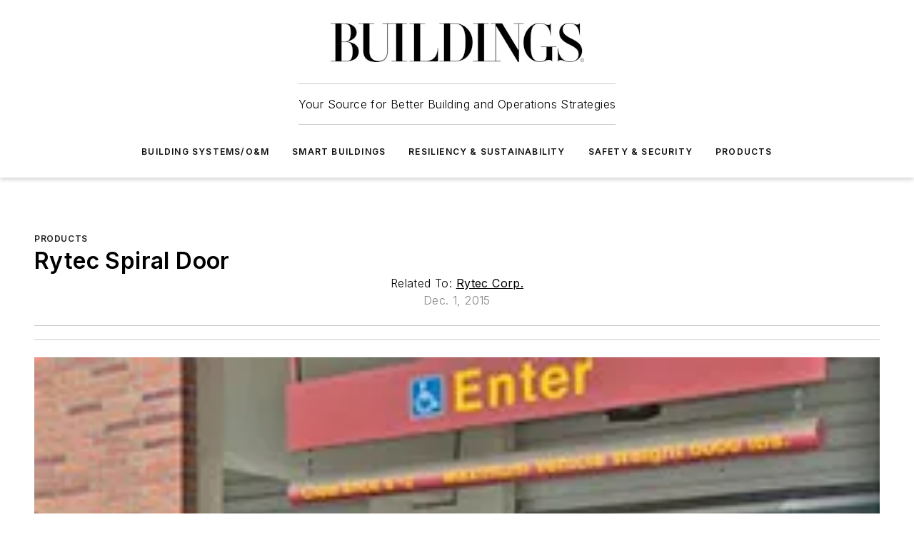

--- FILE ---
content_type: text/html;charset=utf-8
request_url: https://www.buildings.com/products/product/10199435/rytec-corp-rytec-spiral-door
body_size: 55458
content:
<!DOCTYPE html><html  lang="en"><head><meta charset="utf-8"><meta name="viewport" content="width=device-width, initial-scale=1, shrink-to-fit=no"><script type="text/javascript" src="/ruxitagentjs_ICA7NVfqrux_10327251022105625.js" data-dtconfig="rid=RID_101587147|rpid=-1212455400|domain=buildings.com|reportUrl=/rb_bf25051xng|app=ea7c4b59f27d43eb|cuc=ll64881i|owasp=1|mel=100000|expw=1|featureHash=ICA7NVfqrux|dpvc=1|lastModification=1765214479370|tp=500,50,0|rdnt=1|uxrgce=1|srbbv=2|agentUri=/ruxitagentjs_ICA7NVfqrux_10327251022105625.js"></script><script type="importmap">{"imports":{"#entry":"/_nuxt/CxR92tmI.js"}}</script><title>Rytec Spiral Door | Buildings</title><link href="https://fonts.gstatic.com" rel="preconnect"><link href="https://cdn.cookielaw.org" rel="preconnect"><link href="https://scorpia.graphql.aspire-ebm.com" rel="preconnect"><style type="text/css">
            :root {
              --spacing-unit: 6px;
--spacing: 48px;
--color-line: #CDCDCD;
--color-primary-main: #231f20;
--color-primary-container: #575a62;
--color-on-primary-container: #131112;
--color-secondary-main: #f9b000;
--color-secondary-container: #e0edf4;
--color-on-secondary-container: #2c2728;
--color-black: #0d0d0d;
--color-white: #ffffff;
--color-grey: #b2c3ce;
--color-light-grey: #e0e0e0;
--primary-font-family: Inter;
--site-max-width: 1300px;
            }
          </style><style>@media (max-width:760px){.mobile-hidden{display:none!important}}.admin-layout a{color:#3867a6}.admin-layout .vs__dropdown-toggle{background:#fff;border:1px solid #9da4b0}.ebm-layout{overflow-anchor:none;width:100%}</style><style>@media (max-width:760px){.mobile-hidden[data-v-45fa8452]{display:none!important}}.admin-layout a[data-v-45fa8452]{color:#3867a6}.admin-layout .vs__dropdown-toggle[data-v-45fa8452]{background:#fff;border:1px solid #9da4b0}.ebm-page[data-v-45fa8452]{display:flex;flex-direction:column;font-family:Arial}.ebm-page .hasToolbar[data-v-45fa8452]{max-width:calc(100% - 49px)}.ebm-page__layout[data-v-45fa8452]{z-index:2}.ebm-page__layout[data-v-45fa8452],.ebm-page__page[data-v-45fa8452]{flex:1;pointer-events:none;position:relative}.ebm-page__page[data-v-45fa8452]{display:flex;flex-direction:column;z-index:1}.ebm-page__main[data-v-45fa8452]{flex:1;margin:auto;width:100%}.ebm-page__content[data-v-45fa8452]{padding:0;pointer-events:all}@media (min-width:600px){.ebm-page__content[data-v-45fa8452]{padding:"0 10px"}}.ebm-page__reskin-background[data-v-45fa8452]{background-position:top;background-repeat:no-repeat;background-size:cover;height:100%;left:0;overflow:hidden;position:fixed;top:0;width:100%;z-index:0}.ebm-page__reskin-ad[data-v-45fa8452]{padding:1.5rem 0;position:relative;text-align:center;z-index:1}.ebm-page__siteskin-ad[data-v-45fa8452]{margin-top:24px;pointer-events:all;position:fixed;transition:all 125ms;z-index:100}.ebm-page__siteskin-ad__left[data-v-45fa8452]{right:50%}@media (max-width:1636px){.ebm-page__siteskin-ad__left[data-v-45fa8452]{display:none}}.ebm-page__siteskin-ad__right[data-v-45fa8452]{left:50%}@media (max-width:1636px){.ebm-page__siteskin-ad__right[data-v-45fa8452]{display:none}}.ebm-page .ebm-page__primary[data-v-45fa8452]{margin-top:0}.ebm-page .page-content-wrapper[data-v-45fa8452]{margin:auto;width:100%}.ebm-page .load-more[data-v-45fa8452]{padding:10px 0;pointer-events:all;text-align:center;width:100%}.ebm-page .load-more[data-v-45fa8452]>*{margin:auto;padding:0 5px}.ebm-page .load-more .label[data-v-45fa8452]{display:flex;flex-direction:row}.ebm-page .load-more .label[data-v-45fa8452]>*{margin:0 5px}.ebm-page .footer[data-v-45fa8452]{position:relative}.ebm-page .ebm-page__primary[data-v-45fa8452]{margin-top:calc(var(--spacing)/2)}.ebm-page .ebm-page__content[data-v-45fa8452]{display:flex;flex-direction:column;gap:var(--spacing);margin:0!important}.ebm-page .ebm-page__content[data-v-45fa8452]>*{position:relative}.ebm-page .ebm-page__content[data-v-45fa8452]>:after{background-color:var(--color-line);bottom:auto;bottom:calc(var(--spacing)*-.5*1);content:"";height:1px;left:0;position:absolute;right:0}.ebm-page .ebm-page__content[data-v-45fa8452]>:last-child:after{display:none}.ebm-page .page-content-wrapper[data-v-45fa8452]{display:flex;flex-direction:column;gap:var(--spacing);max-width:var(--site-max-width);padding:0 calc(var(--spacing)/2)}@media (min-width:800px){.ebm-page .page-content-wrapper[data-v-45fa8452]{padding:0 var(--spacing)}}.ebm-page .page-content-wrapper[data-v-45fa8452]>*{position:relative}.ebm-page .page-content-wrapper[data-v-45fa8452]>:after{background-color:var(--color-line);bottom:auto;bottom:calc(var(--spacing)*-.5*1);content:"";height:1px;left:0;position:absolute;right:0}.ebm-page .page-content-wrapper[data-v-45fa8452]>:last-child:after{display:none}.ebm-page .load-more[data-v-45fa8452]{padding:0}.ebm-page .secondary-pages .page-content-wrapper[data-v-45fa8452],.ebm-page.full-width .page-content-wrapper[data-v-45fa8452]{max-width:100%!important;padding:0!important}.ebm-page .secondary-pages .ebm-page__primary[data-v-45fa8452],.ebm-page.full-width .ebm-page__primary[data-v-45fa8452]{margin-top:0!important}@media print{.ebm-page__page[data-v-45fa8452]{display:block}}</style><style>@media (max-width:760px){.mobile-hidden[data-v-06639cce]{display:none!important}}.admin-layout a[data-v-06639cce]{color:#3867a6}.admin-layout .vs__dropdown-toggle[data-v-06639cce]{background:#fff;border:1px solid #9da4b0}#header-leaderboard-ad[data-v-06639cce]{align-items:center;display:flex;justify-content:center;padding:1rem}</style><style>html{scroll-padding-top:calc(var(--header-height) + 16px)}</style><style>@media (max-width:760px){.mobile-hidden[data-v-b96d99b2]{display:none!important}}.admin-layout a[data-v-b96d99b2]{color:#3867a6}.admin-layout .vs__dropdown-toggle[data-v-b96d99b2]{background:#fff;border:1px solid #9da4b0}header[data-v-b96d99b2]{bottom:0;margin:auto;position:sticky;top:0;transition:top .5s cubic-bezier(.645,.045,.355,1);z-index:50}header .reskin-ad[data-v-b96d99b2]{padding:1.5rem 0;text-align:center}.navbar[data-v-b96d99b2]{background-color:#fff;box-shadow:0 3px 6px #00000029;left:0;opacity:1;padding-bottom:2rem;padding-top:2rem;right:0}.navbar .content[data-v-b96d99b2]{margin:auto;max-width:var(--site-max-width);padding:0 calc(var(--spacing)/2)}@media (min-width:800px){.navbar .content[data-v-b96d99b2]{padding:0 var(--spacing)}}.top-navbar[data-v-b96d99b2]{align-items:center;display:flex;justify-content:space-between}@media (max-width:900px){.logo[data-v-b96d99b2]{flex-grow:1}.logo img[data-v-b96d99b2]{max-width:180px}}@media (max-width:450px){.logo img[data-v-b96d99b2]{max-width:140px}}@media (max-width:370px){.logo img[data-v-b96d99b2]{max-width:120px}}@media (max-width:350px){.logo img[data-v-b96d99b2]{max-width:100px}}.bottom-navbar[data-v-b96d99b2]{max-height:100px;overflow:visible;transition:all .15s cubic-bezier(.86,0,.07,1)}.bottom-navbar.hidden[data-v-b96d99b2]{max-height:0;overflow:hidden;transform:scale(0)}.actions[data-v-b96d99b2]{align-items:center;-moz-column-gap:.5rem;column-gap:.5rem;display:flex;flex-basis:0;flex-grow:1}@media (max-width:900px){.actions[data-v-b96d99b2]{flex-basis:auto;flex-grow:0}}.actions.left[data-v-b96d99b2]{justify-content:left}.actions.right[data-v-b96d99b2]{-moz-column-gap:0;column-gap:0;justify-content:right}.actions .login-container[data-v-b96d99b2]{display:flex;gap:16px}@media (max-width:900px){.actions .login-container[data-v-b96d99b2]{gap:8px}}@media (max-width:450px){.actions .login-container[data-v-b96d99b2]{gap:4px}}@media (max-width:900px){.search-icon[data-v-b96d99b2]{display:none}}.cta[data-v-b96d99b2]{border-bottom:1px solid var(--color-line);border-top:1px solid var(--color-line);margin:1.5rem auto auto;width:-moz-fit-content;width:fit-content}@media (max-width:900px){.cta[data-v-b96d99b2]{display:none}}.sub-menu[data-v-b96d99b2]{align-items:center;display:flex;justify-content:center;list-style:none;margin-top:1.5rem;padding:0;white-space:nowrap}@media (max-width:1000px){.sub-menu[data-v-b96d99b2]{display:none}}.sub-menu-item[data-v-b96d99b2]{margin-left:1rem;margin-right:1rem}.menu-item[data-v-b96d99b2],.sub-menu-link[data-v-b96d99b2]{color:var(--color-black);font-size:.75rem;font-weight:600;letter-spacing:.1em;text-transform:uppercase}.popover-menu[data-v-b96d99b2]{align-items:flex-start;background-color:#fff;box-shadow:0 3px 6px #00000029;display:flex;flex-direction:column;justify-content:left;padding:1.5rem;text-align:left;width:200px}.popover-menu .menu-item[data-v-b96d99b2]{align-items:center;display:flex;margin-bottom:1rem}.popover-menu .menu-item .icon[data-v-b96d99b2]{margin-right:1rem}</style><style>@media (max-width:760px){.mobile-hidden{display:none!important}}.admin-layout a{color:#3867a6}.admin-layout .vs__dropdown-toggle{background:#fff;border:1px solid #9da4b0}.ebm-icon{cursor:pointer}.ebm-icon .tooltip-wrapper{display:block}.ebm-icon.disabled{cursor:not-allowed}.ebm-icon.arrowUp{margin-top:3px}.ebm-icon.arrowDown{margin-top:-5px;transform:rotate(180deg)}.ebm-icon.loading{animation-duration:2s;animation-iteration-count:infinite;animation-name:spin;animation-timing-function:linear}.ebm-icon.label{align-items:center;display:flex;flex-direction:column;font-size:.8em;justify-content:center;padding:0 5px}@keyframes spin{0%{transform:rotate(0)}to{transform:rotate(1turn)}}.ebm-icon .icon,.ebm-icon svg{display:block}</style><style>@media (max-width:760px){.mobile-hidden{display:none!important}}.admin-layout a{color:#3867a6}.admin-layout .vs__dropdown-toggle{background:#fff;border:1px solid #9da4b0}.ebm-mega-menu{background-color:var(--color-black);color:#fff;container-type:inline-size;display:none;height:100%;left:0;opacity:0;overflow:auto;position:fixed;text-align:center;top:0;transition-behavior:allow-discrete;transition-duration:.3s;transition-property:overlay display opacity;width:100%}.ebm-mega-menu.cms-user-logged-in{left:49px;width:calc(100% - 49px)}.ebm-mega-menu.open{display:block;opacity:1}@starting-style{.ebm-mega-menu.open{opacity:0}}@container (max-width: 750px){.ebm-mega-menu .mega-menu-header{display:flex}}.ebm-mega-menu .mega-menu-header .icon{margin-left:30px;margin-top:40px;width:24px}.ebm-mega-menu .mega-menu-header .logo{height:35px;max-width:100%}@container (min-width: 750px){.ebm-mega-menu .mega-menu-header .logo{height:50px;margin-bottom:30px}}@container (max-width: 750px){.ebm-mega-menu .mega-menu-header .logo{margin-top:20px}.ebm-mega-menu .mega-menu-header .logo img{height:auto;margin-left:5px;max-width:140px}}.ebm-mega-menu .mega-menu-container{margin:auto}@container (min-width: 750px){.ebm-mega-menu .mega-menu-container{max-width:850px;width:100%}}.ebm-mega-menu .mega-menu-container .search-field{padding-bottom:50px}@container (max-width: 900px){.ebm-mega-menu .mega-menu-container .search-field{margin-left:calc(var(--spacing)/2);margin-right:calc(var(--spacing)/2)}}.ebm-mega-menu .mega-menu-container .nav-links{display:grid;gap:calc(var(--spacing)/2);grid-template-columns:1fr;position:relative}.ebm-mega-menu .mega-menu-container .nav-links:after{background-color:var(--color-line);bottom:auto;bottom:calc(var(--spacing)*-.5*1);content:"";height:1px;left:0;position:absolute;right:0}.ebm-mega-menu .mega-menu-container .nav-links:last-child:after{display:none}@container (max-width: 900px){.ebm-mega-menu .mega-menu-container .nav-links{margin-left:calc(var(--spacing)/2);margin-right:calc(var(--spacing)/2)}}@container (min-width: 750px){.ebm-mega-menu .mega-menu-container .nav-links{gap:calc(var(--spacing)*2);grid-template-columns:1fr 1fr 1fr;padding-bottom:var(--spacing)}}.ebm-mega-menu .mega-menu-container .nav-links .section{display:flex;flex-direction:column;font-weight:400;list-style:none;text-align:center}@container (max-width: 750px){.ebm-mega-menu .mega-menu-container .nav-links .section{gap:5px;padding-top:30px;position:relative}.ebm-mega-menu .mega-menu-container .nav-links .section:after{background-color:var(--color-line);bottom:auto;bottom:calc(var(--spacing)*-.5*1);content:"";height:1px;left:0;position:absolute;right:0}.ebm-mega-menu .mega-menu-container .nav-links .section:last-child:after{display:none}.ebm-mega-menu .mega-menu-container .nav-links .section:first-child{padding-top:15px}}@container (min-width: 750px){.ebm-mega-menu .mega-menu-container .nav-links .section{border-bottom:none;font-size:1.25rem;gap:16px;position:relative;text-align:left}.ebm-mega-menu .mega-menu-container .nav-links .section:after{background-color:var(--color-line);bottom:0;content:"";height:100%;left:auto;position:absolute;right:calc(var(--spacing)*-.5*2);top:0;width:1px}.ebm-mega-menu .mega-menu-container .nav-links .section:last-child:after{display:none}}.ebm-mega-menu .mega-menu-container .nav-links .section a{color:#fff}.ebm-mega-menu .mega-menu-container .nav-links .section .title{font-size:.75rem;font-weight:400;text-transform:uppercase}.ebm-mega-menu .mega-menu-container .affiliate-links{display:flex;justify-content:center;margin-top:var(--spacing);padding:calc(var(--spacing)*.5);position:relative}.ebm-mega-menu .mega-menu-container .affiliate-links:after{background-color:var(--color-line);bottom:auto;bottom:calc(var(--spacing)*-.5*1);content:"";height:1px;left:0;position:absolute;right:0}.ebm-mega-menu .mega-menu-container .affiliate-links:last-child:after{display:none}.ebm-mega-menu .mega-menu-container .affiliate-links .ebm-affiliated-brands-direction{flex-direction:column;gap:calc(var(--spacing)*.5)}.ebm-mega-menu .mega-menu-container .social-links{align-items:center;display:flex;flex-direction:column;font-size:.75rem;justify-content:center;margin-top:var(--spacing);padding:calc(var(--spacing)*.5);text-transform:uppercase}.ebm-mega-menu .mega-menu-container .social-links .socials{gap:16px;margin:16px 16px 24px}</style><style>@media (max-width:760px){.mobile-hidden{display:none!important}}.admin-layout a{color:#3867a6}.admin-layout .vs__dropdown-toggle{background:#fff;border:1px solid #9da4b0}.ebm-search-field{container-type:inline-size;position:relative}.ebm-search-field .input{padding:10px 0;position:relative;width:100%}.ebm-search-field .input .icon{bottom:0;height:24px;margin:auto;position:absolute;right:.5rem;top:0}.ebm-search-field .input .clear-icon{bottom:0;height:24px;margin:auto;position:absolute;right:2.5rem;top:0}.ebm-search-field .input input{background-color:var(--c4e26338);border:1px solid var(--7798abdd);border-radius:5px;color:var(--0c12ecfc);font-size:1em;padding:1rem 8px 1rem 20px;width:100%}.ebm-search-field .sponsor-container{align-items:center;display:flex;font-size:.5rem;gap:5px;height:24px;margin:auto;position:absolute;right:10%;top:20%}@container (max-width: 750px){.ebm-search-field .sponsor-container{justify-content:flex-end;padding:10px 15px 0 0;position:static}}.ebm-search-field input[type=search]::-webkit-search-cancel-button,.ebm-search-field input[type=search]::-webkit-search-decoration{-webkit-appearance:none;appearance:none}</style><style>@media (max-width:760px){.mobile-hidden[data-v-3823c912]{display:none!important}}.admin-layout a[data-v-3823c912]{color:#3867a6}.admin-layout .vs__dropdown-toggle[data-v-3823c912]{background:#fff;border:1px solid #9da4b0}.ebm-affiliated-brands[data-v-3823c912]{display:flex;flex-direction:row;font-size:.75rem}.ebm-affiliated-brands__label[data-v-3823c912]{display:block;padding:0 calc(var(--spacing)/2)}.ebm-affiliated-brands__links[data-v-3823c912]{display:flex;flex-direction:row;flex-wrap:wrap;justify-content:center}.ebm-affiliated-brands__links>div[data-v-3823c912]{padding:0 calc(var(--spacing)/4)}.ebm-affiliated-brands__links>div a[data-v-3823c912]{color:var(--link-color);font-weight:600}</style><style>@media (max-width:760px){.mobile-hidden[data-v-8e92f456]{display:none!important}}.admin-layout a[data-v-8e92f456]{color:#3867a6}.admin-layout .vs__dropdown-toggle[data-v-8e92f456]{background:#fff;border:1px solid #9da4b0}.ebm-socials[data-v-8e92f456]{display:flex;flex-wrap:wrap}.ebm-socials__icon[data-v-8e92f456]{cursor:pointer;margin-right:7px;text-decoration:none}.ebm-socials .text[data-v-8e92f456]{height:0;overflow:hidden;text-indent:-9999px}</style><style>@media (max-width:760px){.mobile-hidden{display:none!important}}.admin-layout a{color:#3867a6}.admin-layout .vs__dropdown-toggle{background:#fff;border:1px solid #9da4b0}.ebm-ad-target__outer{display:flex;height:auto;justify-content:center;max-width:100%;width:100%}.ebm-ad-target__inner{align-items:center;display:flex}.ebm-ad-target img{max-width:100%}.ebm-ad-target iframe{box-shadow:0 .125rem .25rem #00000013}</style><style>@media (max-width:760px){.mobile-hidden[data-v-4c12f864]{display:none!important}}.admin-layout a[data-v-4c12f864]{color:#3867a6}.admin-layout .vs__dropdown-toggle[data-v-4c12f864]{background:#fff;border:1px solid #9da4b0}#sticky-bottom-ad[data-v-4c12f864]{align-items:center;background:#000000bf;display:flex;justify-content:center;left:0;padding:8px;position:fixed;right:0;z-index:999}#sticky-bottom-ad .close-button[data-v-4c12f864]{background:none;border:0;color:#fff;cursor:pointer;font-weight:900;margin:8px;position:absolute;right:0;top:0}.slide-up-enter[data-v-4c12f864],.slide-up-leave-to[data-v-4c12f864]{opacity:0;transform:translateY(200px)}.slide-up-enter-active[data-v-4c12f864]{transition:all .25s ease-out}.slide-up-leave-active[data-v-4c12f864]{transition:all .25s ease-in}</style><style>@media (max-width:760px){.mobile-hidden[data-v-0622f0e1]{display:none!important}}.admin-layout a[data-v-0622f0e1]{color:#3867a6}.admin-layout .vs__dropdown-toggle[data-v-0622f0e1]{background:#fff;border:1px solid #9da4b0}.grid[data-v-0622f0e1]{container-type:inline-size;margin:auto}.grid .grid-row[data-v-0622f0e1]{position:relative}.grid .grid-row[data-v-0622f0e1]:after{background-color:var(--color-line);bottom:auto;bottom:calc(var(--spacing)*-.5*1);content:"";height:1px;left:0;position:absolute;right:0}.grid .grid-row.hide-bottom-border[data-v-0622f0e1]:after,.grid .grid-row[data-v-0622f0e1]:last-child:after{display:none}@container (width >= 750px){.grid .grid-row.mobile-only[data-v-0622f0e1]{display:none}}@container (width < 750px){.grid .grid-row.exclude-mobile[data-v-0622f0e1]{display:none}}</style><style>@media (max-width:760px){.mobile-hidden[data-v-840eddae]{display:none!important}}.admin-layout a[data-v-840eddae]{color:#3867a6}.admin-layout .vs__dropdown-toggle[data-v-840eddae]{background:#fff;border:1px solid #9da4b0}.web-row[data-v-840eddae]{container-type:inline-size}.web-row .row[data-v-840eddae]{--col-size:calc(50% - var(--spacing)*1/2);display:grid;padding-bottom:0ver;padding-top:0;width:100%}@media (min-width:750px){.web-row .row[data-v-840eddae]{padding-left:0;padding-right:0}}@media (min-width:500px){.web-row .row.restricted[data-v-840eddae]{margin:auto;max-width:66%}}.web-row .row .column-wrapper[data-v-840eddae]{display:flex;order:0;width:100%}.web-row .row.largest_first.layout1_2 .column-wrapper[data-v-840eddae]:nth-child(2),.web-row .row.largest_first.layout1_2_1 .column-wrapper[data-v-840eddae]:nth-child(2),.web-row .row.largest_first.layout1_3 .column-wrapper[data-v-840eddae]:nth-child(2){order:-1}@container (min-width: 750px){.web-row .row.layout1_1[data-v-840eddae]{display:grid;grid-template-columns:minmax(0,1fr) minmax(0,1fr)}.web-row .row.layout1_1 .column-wrapper[data-v-840eddae]{position:relative}.web-row .row.layout1_1 .column-wrapper[data-v-840eddae]:after{background-color:var(--color-line);bottom:0;content:"";height:100%;left:auto;position:absolute;right:calc(var(--spacing)*-.5*1);top:0;width:1px}.web-row .row.layout1_1 .column-wrapper[data-v-840eddae]:last-child:after{display:none}.web-row .row.layout1_2[data-v-840eddae]{display:grid;grid-template-columns:minmax(0,var(--col-size)) minmax(0,var(--col-size))}.web-row .row.layout1_2 .column-wrapper[data-v-840eddae]{position:relative}.web-row .row.layout1_2 .column-wrapper[data-v-840eddae]:after{background-color:var(--color-line);bottom:0;content:"";height:100%;left:auto;position:absolute;right:calc(var(--spacing)*-.5*1);top:0;width:1px}.web-row .row.layout1_2 .column-wrapper[data-v-840eddae]:last-child:after{display:none}.web-row .row.layout1_2 .column-wrapper[data-v-840eddae]:nth-child(2){order:0!important}}@container (min-width: 1050px){.web-row .row.layout1_2[data-v-840eddae]{--col-size:calc(33.33333% - var(--spacing)*2/3);grid-template-columns:var(--col-size) calc(var(--col-size)*2 + var(--spacing))}}@container (min-width: 750px){.web-row .row.layout2_1[data-v-840eddae]{display:grid;grid-template-columns:minmax(0,var(--col-size)) minmax(0,var(--col-size))}.web-row .row.layout2_1 .column-wrapper[data-v-840eddae]{position:relative}.web-row .row.layout2_1 .column-wrapper[data-v-840eddae]:after{background-color:var(--color-line);bottom:0;content:"";height:100%;left:auto;position:absolute;right:calc(var(--spacing)*-.5*1);top:0;width:1px}.web-row .row.layout2_1 .column-wrapper[data-v-840eddae]:last-child:after{display:none}}@container (min-width: 1050px){.web-row .row.layout2_1[data-v-840eddae]{--col-size:calc(33.33333% - var(--spacing)*2/3);grid-template-columns:calc(var(--col-size)*2 + var(--spacing)) var(--col-size)}}@container (min-width: 1100px){.web-row .row.layout1_1_1[data-v-840eddae]{--col-size:calc(33.33333% - var(--spacing)*2/3);display:grid;grid-template-columns:minmax(0,var(--col-size)) minmax(0,var(--col-size)) minmax(0,var(--col-size))}.web-row .row.layout1_1_1 .column-wrapper[data-v-840eddae]{position:relative}.web-row .row.layout1_1_1 .column-wrapper[data-v-840eddae]:after{background-color:var(--color-line);bottom:0;content:"";height:100%;left:auto;position:absolute;right:calc(var(--spacing)*-.5*1);top:0;width:1px}.web-row .row.layout1_1_1 .column-wrapper[data-v-840eddae]:last-child:after{display:none}}</style><style>@media (max-width:760px){.mobile-hidden{display:none!important}}.admin-layout a{color:#3867a6}.admin-layout .vs__dropdown-toggle{background:#fff;border:1px solid #9da4b0}.web-grid-title{align-items:center;container-type:inline-size;font-family:var(--primary-font-family);margin-bottom:calc(var(--spacing)/2);max-width:100%;width:100%}.web-grid-title .title{display:flex;flex:1 0 auto;font-size:1.9rem;font-weight:600;gap:var(--spacing-unit);letter-spacing:-.01em;line-height:40px;max-width:100%;overflow:hidden;text-overflow:ellipsis}.web-grid-title .title .grid-title-image-icon{height:23px;margin-top:8px}.web-grid-title.has-link .title{max-width:calc(100% - 100px)}.web-grid-title .divider{background-color:var(--color-line);height:1px;width:100%}.web-grid-title .view-more{color:var(--color-primary-main);cursor:primary;flex:0 1 auto;font-size:.75rem;font-weight:600;letter-spacing:.05em;line-height:18px;text-transform:uppercase;white-space:nowrap}@container (max-width: 500px){.web-grid-title .view-more{display:none}}.web-grid-title.primary{display:flex;gap:5px}.web-grid-title.primary .topbar,.web-grid-title.secondary .divider,.web-grid-title.secondary .view-more{display:none}.web-grid-title.secondary .topbar{background-color:var(--color-primary-main);height:8px;margin-bottom:calc(var(--spacing)/3);width:80px}</style><style>@media (max-width:760px){.mobile-hidden[data-v-2e2a3563]{display:none!important}}.admin-layout a[data-v-2e2a3563]{color:#3867a6}.admin-layout .vs__dropdown-toggle[data-v-2e2a3563]{background:#fff;border:1px solid #9da4b0}.column[data-v-2e2a3563]{align-items:stretch;display:flex;flex-wrap:wrap;height:100%;position:relative}.column[data-v-2e2a3563],.column .standard-blocks[data-v-2e2a3563],.column .sticky-blocks[data-v-2e2a3563]{width:100%}.column.block-align-center[data-v-2e2a3563]{align-items:center;justify-content:center}.column.block-align-top[data-v-2e2a3563]{align-items:top;flex-direction:column}.column.block-align-sticky[data-v-2e2a3563]{align-items:start;display:block;justify-content:center}.column.block-align-equalize[data-v-2e2a3563]{align-items:stretch}.column .sticky-blocks.has-standard[data-v-2e2a3563]{margin-top:var(--spacing)}.column .block-wrapper[data-v-2e2a3563]{max-width:100%;position:relative}.column .block-wrapper[data-v-2e2a3563]:after{background-color:var(--color-line);bottom:auto;bottom:calc(var(--spacing)*-.5*1);content:"";height:1px;left:0;position:absolute;right:0}.column .block-wrapper.hide-bottom-border[data-v-2e2a3563]:after,.column .block-wrapper[data-v-2e2a3563]:last-child:after,.column .standard-blocks:not(.has-sticky) .block-wrapper[data-v-2e2a3563]:last-child:after,.column .sticky-blocks .block-wrapper[data-v-2e2a3563]:last-child:after{display:none}@media print{.column[data-v-2e2a3563]{height:auto}}</style><style>@media (max-width:760px){.mobile-hidden[data-v-a4efc542]{display:none!important}}.admin-layout a[data-v-a4efc542]{color:#3867a6}.admin-layout .vs__dropdown-toggle[data-v-a4efc542]{background:#fff;border:1px solid #9da4b0}.block[data-v-a4efc542]{display:flex;flex-direction:column;overflow:visible;width:100%}.block .block-title[data-v-a4efc542]{margin-bottom:calc(var(--spacing)/2)}.block .above-cta[data-v-a4efc542]{height:100%}.block .title[data-v-a4efc542]{font-size:1rem;line-height:1rem;text-transform:uppercase}.block .title a[data-v-a4efc542]{color:inherit;text-decoration:none}.block .title a[data-v-a4efc542]:hover{text-decoration:underline}.block .title template[data-v-a4efc542]{display:inline-block}.block .content[data-v-a4efc542]{display:flex;width:100%}.block .cta[data-v-a4efc542]{align-items:center;display:flex;flex-direction:column;font-size:1rem;gap:calc(var(--spacing)/2);justify-content:space-between}@container (width > 500px){.block .cta[data-v-a4efc542]{flex-direction:row}}</style><style>@media (max-width:760px){.mobile-hidden[data-v-3dec0756]{display:none!important}}.admin-layout a[data-v-3dec0756]{color:#3867a6}.admin-layout .vs__dropdown-toggle[data-v-3dec0756]{background:#fff;border:1px solid #9da4b0}.ebm-button-wrapper[data-v-3dec0756]{display:inline-block}.ebm-button-wrapper .ebm-button[data-v-3dec0756]{border:1px solid;border-radius:.1rem;cursor:pointer;display:block;font-weight:600;outline:none;text-transform:uppercase;width:100%}.ebm-button-wrapper .ebm-button .content[data-v-3dec0756]{align-items:center;display:flex;gap:var(--spacing-unit);justify-content:center}.ebm-button-wrapper .ebm-button .content.icon-right[data-v-3dec0756]{flex-direction:row-reverse}.ebm-button-wrapper .ebm-button[data-v-3dec0756]:focus,.ebm-button-wrapper .ebm-button[data-v-3dec0756]:hover{box-shadow:0 0 .1rem #3e5d8580;filter:contrast(125%)}.ebm-button-wrapper .ebm-button[data-v-3dec0756]:active{box-shadow:0 0 .3rem #1c417280}.ebm-button-wrapper .ebm-button[data-v-3dec0756]:active:after{height:200px;width:200px}.ebm-button-wrapper .ebm-button--small[data-v-3dec0756]{font-size:.75rem;padding:.2rem .4rem}.ebm-button-wrapper .ebm-button--medium[data-v-3dec0756]{font-size:.75rem;padding:.3rem .6rem}.ebm-button-wrapper .ebm-button--large[data-v-3dec0756]{font-size:.75rem;line-height:1.25rem;padding:.5rem 1rem}@media (max-width:450px){.ebm-button-wrapper .ebm-button--large[data-v-3dec0756]{padding:.5rem}}.ebm-button-wrapper .ebm-button--fullWidth[data-v-3dec0756]{font-size:1.15rem;margin:0 auto;padding:.5rem 1rem;width:100%}.ebm-button-wrapper.primary .ebm-button[data-v-3dec0756],.ebm-button-wrapper.solid .ebm-button[data-v-3dec0756]{background-color:var(--button-accent-color);border-color:var(--button-accent-color);color:var(--button-text-color)}.ebm-button-wrapper.primary .ebm-button[data-v-3dec0756]:hover,.ebm-button-wrapper.solid .ebm-button[data-v-3dec0756]:hover{text-decoration:underline}.ebm-button-wrapper.hollow .ebm-button[data-v-3dec0756]{background-color:transparent;background-color:#fff;border:1px solid var(--button-accent-color);color:var(--button-accent-color)}.ebm-button-wrapper.hollow .ebm-button[data-v-3dec0756]:hover{text-decoration:underline}.ebm-button-wrapper.borderless .ebm-button[data-v-3dec0756]{background-color:transparent;border-color:transparent;color:var(--button-accent-color)}.ebm-button-wrapper.borderless .ebm-button[data-v-3dec0756]:hover{background-color:var(--button-accent-color);color:#fff;text-decoration:underline}.ebm-button-wrapper .ebm-button[data-v-3dec0756]{transition:all .15s ease-in-out}</style><style>@media (max-width:760px){.mobile-hidden{display:none!important}}.admin-layout a{color:#3867a6}.admin-layout .vs__dropdown-toggle{background:#fff;border:1px solid #9da4b0}.web-footer-new{display:flex;font-size:1rem;font-weight:400;justify-content:center;padding-bottom:calc(var(--spacing)/2);pointer-events:all;width:100%}.web-footer-new a{color:var(--link-color)}.web-footer-new .container{display:flex;justify-content:center;width:100%}.web-footer-new .container .container-wrapper{display:flex;flex-direction:column;gap:var(--spacing);width:100%}@media (min-width:800px){.web-footer-new .container{flex-direction:row}}.web-footer-new .container .row{position:relative;width:100%}.web-footer-new .container .row:after{background-color:var(--color-line);bottom:auto;bottom:calc(var(--spacing)*-.5*1);content:"";height:1px;left:0;position:absolute;right:0}.web-footer-new .container .row:last-child:after{display:none}.web-footer-new .container .row.full-width{justify-items:center}.web-footer-new .container .column-wrapper{display:grid;gap:var(--spacing);grid-template-columns:1fr}.web-footer-new .container .column-wrapper.full-width{max-width:var(--site-max-width)!important;padding:0 calc(var(--spacing)*1.5);width:100%}.web-footer-new .container .column-wrapper .col{align-items:center;display:flex;flex-direction:column;gap:calc(var(--spacing)/4);justify-content:center;margin:0 auto;max-width:80%;position:relative;text-align:center}.web-footer-new .container .column-wrapper .col:after{background-color:var(--color-line);bottom:auto;bottom:calc(var(--spacing)*-.5*1);content:"";height:1px;left:0;position:absolute;right:0}.web-footer-new .container .column-wrapper .col:last-child:after{display:none}.web-footer-new .container .column-wrapper .col.valign-middle{align-self:center}@media (min-width:800px){.web-footer-new .container .column-wrapper{align-items:start;gap:var(--spacing)}.web-footer-new .container .column-wrapper.cols1_1_1{grid-template-columns:1fr 1fr 1fr}.web-footer-new .container .column-wrapper.cols1_1{grid-template-columns:1fr 1fr}.web-footer-new .container .column-wrapper .col{align-items:start;max-width:100%;position:relative;text-align:left}.web-footer-new .container .column-wrapper .col:after{background-color:var(--color-line);bottom:0;content:"";height:100%;left:auto;position:absolute;right:calc(var(--spacing)*-.5*1);top:0;width:1px}.web-footer-new .container .column-wrapper .col:last-child:after{display:none}}.web-footer-new .corporatelogo{align-self:center;filter:brightness(0);height:auto;margin-right:var(--spacing-unit);width:100px}.web-footer-new .menu-copyright{align-items:center;display:flex;flex-direction:column;gap:calc(var(--spacing)/2)}.web-footer-new .menu-copyright.full-width{max-width:var(--site-max-width);padding:0 calc(var(--spacing)*1.5);width:100%}.web-footer-new .menu-copyright .links{display:flex;font-size:.75rem;gap:calc(var(--spacing)/4);list-style:none;margin:0;padding:0}.web-footer-new .menu-copyright .copyright{display:flex;flex-direction:row;flex-wrap:wrap;font-size:.8em;justify-content:center}@media (min-width:800px){.web-footer-new .menu-copyright{flex-direction:row;justify-content:space-between}}.web-footer-new .blocktitle{color:#000;font-size:1.1rem;font-weight:600;width:100%}.web-footer-new .web-affiliated-brands-direction{flex-direction:column}@media (min-width:800px){.web-footer-new .web-affiliated-brands-direction{flex-direction:row}}</style><style>@media (max-width:760px){.mobile-hidden{display:none!important}}.admin-layout a{color:#3867a6}.admin-layout .vs__dropdown-toggle{background:#fff;border:1px solid #9da4b0}.ebm-web-subscribe-wrapper{display:flex;flex-direction:column;height:100%;overflow:auto}.ebm-web-subscribe-content{height:100%;overflow:auto;padding:calc(var(--spacing)*.5) var(--spacing)}@container (max-width: 750px){.ebm-web-subscribe-content{padding-bottom:100%}}.ebm-web-subscribe-content .web-subscribe-header .web-subscribe-title{align-items:center;display:flex;gap:var(--spacing);justify-content:space-between;line-height:normal}.ebm-web-subscribe-content .web-subscribe-header .web-subscribe-title .close-button{align-items:center;cursor:pointer;display:flex;font-size:.75rem;font-weight:600;text-transform:uppercase}.ebm-web-subscribe-content .web-subscribe-header .web-subscribe-subtext{padding-bottom:var(--spacing)}.ebm-web-subscribe-content .web-subscribe-header .newsletter-items{display:grid;gap:10px;grid-template-columns:1fr 1fr}@container (max-width: 750px){.ebm-web-subscribe-content .web-subscribe-header .newsletter-items{grid-template-columns:1fr}}.ebm-web-subscribe-content .web-subscribe-header .newsletter-items .newsletter-item{border:1px solid var(--color-line);display:flex;flex-direction:row;flex-direction:column;gap:1rem;padding:1rem}.ebm-web-subscribe-content .web-subscribe-header .newsletter-items .newsletter-item .newsletter-title{display:flex;font-size:1.25rem;font-weight:600;justify-content:space-between;letter-spacing:-.01em;line-height:25px}.ebm-web-subscribe-content .web-subscribe-header .newsletter-items .newsletter-item .newsletter-description{font-size:1rem;font-weight:400;letter-spacing:.0125em;line-height:24px}.web-subscribe-footer{background-color:#fff;box-shadow:0 4px 16px #00000040;width:100%}.web-subscribe-footer .subscribe-footer-wrapper{padding:var(--spacing)!important}.web-subscribe-footer .subscribe-footer-wrapper .user-info-container{align-items:center;display:flex;justify-content:space-between;padding-bottom:calc(var(--spacing)*.5)}.web-subscribe-footer .subscribe-footer-wrapper .user-info-container .nl-user-info{align-items:center;display:flex;gap:10px}.web-subscribe-footer .subscribe-footer-wrapper .subscribe-login-container .nl-selected{font-size:1.25rem;font-weight:600;margin-bottom:10px}.web-subscribe-footer .subscribe-footer-wrapper .subscribe-login-container .form-fields-setup{display:flex;gap:calc(var(--spacing)*.125);padding-top:calc(var(--spacing)*.5)}@container (max-width: 1050px){.web-subscribe-footer .subscribe-footer-wrapper .subscribe-login-container .form-fields-setup{display:block}}.web-subscribe-footer .subscribe-footer-wrapper .subscribe-login-container .form-fields-setup .web-form-fields{z-index:100}.web-subscribe-footer .subscribe-footer-wrapper .subscribe-login-container .form-fields-setup .web-form-fields .field-label{font-size:.75rem}.web-subscribe-footer .subscribe-footer-wrapper .subscribe-login-container .form-fields-setup .form{display:flex;gap:calc(var(--spacing)*.125)}@container (max-width: 750px){.web-subscribe-footer .subscribe-footer-wrapper .subscribe-login-container .form-fields-setup .form{flex-direction:column;padding-bottom:calc(var(--spacing)*.5)}}.web-subscribe-footer .subscribe-footer-wrapper .subscribe-login-container .form-fields-setup .form .vs__dropdown-menu{max-height:8rem}@container (max-width: 750px){.web-subscribe-footer .subscribe-footer-wrapper .subscribe-login-container .form-fields-setup .form .vs__dropdown-menu{max-height:4rem}}.web-subscribe-footer .subscribe-footer-wrapper .subscribe-login-container .form-fields-setup .subscribe-button{margin-top:calc(var(--spacing)*.5);width:20%}@container (max-width: 1050px){.web-subscribe-footer .subscribe-footer-wrapper .subscribe-login-container .form-fields-setup .subscribe-button{width:100%}}.web-subscribe-footer .subscribe-footer-wrapper .subscribe-login-container .form-fields-setup .subscribe-button .ebm-button{height:3rem}.web-subscribe-footer .subscribe-footer-wrapper .subscribe-login-container .compliance-field{font-size:.75rem;line-height:18px;z-index:-1}.web-subscribe-footer .subscribe-footer-wrapper a{color:#000;text-decoration:underline}.web-subscribe-footer .subscribe-footer-wrapper .subscribe-consent{font-size:.75rem;letter-spacing:.025em;line-height:18px;padding:5px 0}.web-subscribe-footer .subscribe-footer-wrapper .account-check{padding-top:calc(var(--spacing)*.25)}</style><style>@media (max-width:760px){.mobile-hidden{display:none!important}}.admin-layout a{color:#3867a6}.admin-layout .vs__dropdown-toggle{background:#fff;border:1px solid #9da4b0}.ebm-web-pane{container-type:inline-size;height:100%;pointer-events:all;position:fixed;right:0;top:0;width:100%;z-index:100}.ebm-web-pane.hidden{pointer-events:none}.ebm-web-pane.hidden .web-pane-mask{opacity:0}.ebm-web-pane.hidden .contents{max-width:0}.ebm-web-pane .web-pane-mask{background-color:#000;display:table;height:100%;opacity:.8;padding:16px;transition:all .3s ease;width:100%}.ebm-web-pane .contents{background-color:#fff;bottom:0;max-width:1072px;position:absolute;right:0;top:0;transition:all .3s ease;width:100%}.ebm-web-pane .contents.cms-user-logged-in{width:calc(100% - 49px)}.ebm-web-pane .contents .close-icon{cursor:pointer;display:flex;justify-content:flex-end;margin:10px}</style><style>@media (max-width:760px){.mobile-hidden{display:none!important}}.admin-layout a{color:#3867a6}.admin-layout .vs__dropdown-toggle{background:#fff;border:1px solid #9da4b0}.gam-slot-builder{min-width:300px;width:100%}.gam-slot-builder iframe{max-width:100%;overflow:hidden}</style><style>@media (max-width:760px){.mobile-hidden{display:none!important}}.admin-layout a{color:#3867a6}.admin-layout .vs__dropdown-toggle{background:#fff;border:1px solid #9da4b0}.web-content-title-new{display:flex;flex-direction:column;gap:calc(var(--spacing));width:100%}.web-content-title-new>*{position:relative}.web-content-title-new>:after{background-color:var(--color-line);bottom:auto;bottom:calc(var(--spacing)*-.5*1);content:"";height:1px;left:0;position:absolute;right:0}.web-content-title-new>:last-child:after{display:none}.web-content-title-new .above-line{container-type:inline-size;display:flex;flex-direction:column;gap:calc(var(--spacing)/2)}.web-content-title-new .above-line .section-wrapper{display:flex;gap:calc(var(--spacing)/4)}.web-content-title-new .above-line .section-wrapper.center{margin-left:auto;margin-right:auto}.web-content-title-new .above-line .sponsored-label{color:var(--color-primary-main);font-size:.75rem;font-weight:600;letter-spacing:.05rem;text-transform:uppercase}.web-content-title-new .above-line .section{font-size:.75rem;font-weight:600;letter-spacing:.05em;text-transform:uppercase}.web-content-title-new .above-line .event-info{display:flex;flex-direction:column;font-size:.9rem;gap:calc(var(--spacing)/2)}.web-content-title-new .above-line .event-info .column{display:flex;flex-direction:column;font-size:.9rem;gap:calc(var(--spacing)/4);width:100%}.web-content-title-new .above-line .event-info .column .content{display:flex;gap:calc(var(--spacing)/4)}.web-content-title-new .above-line .event-info .column label{flex:0 0 80px;font-weight:600}.web-content-title-new .above-line .event-info>*{position:relative}.web-content-title-new .above-line .event-info>:after{background-color:var(--color-line);bottom:0;content:"";height:100%;left:auto;position:absolute;right:calc(var(--spacing)*-.5*1);top:0;width:1px}.web-content-title-new .above-line .event-info>:last-child:after{display:none}@container (min-width: 600px){.web-content-title-new .above-line .event-info{align-items:center;flex-direction:row;gap:calc(var(--spacing))}.web-content-title-new .above-line .event-info>*{position:relative}.web-content-title-new .above-line .event-info>:after{background-color:var(--color-line);bottom:0;content:"";height:100%;left:auto;position:absolute;right:calc(var(--spacing)*-.5*1);top:0;width:1px}.web-content-title-new .above-line .event-info>:last-child:after{display:none}.web-content-title-new .above-line .event-info .event-location{display:block}}.web-content-title-new .above-line .title-text{font-size:2rem;line-height:1.2}@container (width > 500px){.web-content-title-new .above-line .title-text{font-size:2.75rem}}.web-content-title-new .above-line .author-row{align-items:center;display:flex;flex-direction:column;gap:calc(var(--spacing)/3);justify-content:center}.web-content-title-new .above-line .author-row .all-authors{display:flex;gap:calc(var(--spacing)/3)}.web-content-title-new .above-line .author-row .date-read-time{align-items:center;display:flex;gap:calc(var(--spacing)/3)}.web-content-title-new .above-line .author-row .dot{align-items:center;grid-area:dot}.web-content-title-new .above-line .author-row .dot:after{background-color:#000;content:"";display:block;height:4px;width:4px}.web-content-title-new .above-line .author-row .dot.first{display:none}.web-content-title-new .above-line .author-row .date{grid-area:date}.web-content-title-new .above-line .author-row .read-time{grid-area:read-time}.web-content-title-new .above-line .author-row .date,.web-content-title-new .above-line .author-row .duration,.web-content-title-new .above-line .author-row .read-time{color:#000;opacity:.5}@container (width > 500px){.web-content-title-new .above-line .author-row{flex-direction:row}.web-content-title-new .above-line .author-row .dot.first{display:block}}@container (width > 700px){.web-content-title-new .above-line .author-row{justify-content:flex-start}}.web-content-title-new .above-line .teaser-text{color:#222;font-size:16px;padding-top:8px}@container (width > 500px){.web-content-title-new .above-line .teaser-text{font-size:17px}}@container (width > 700px){.web-content-title-new .above-line .teaser-text{font-size:18px}}@container (width > 1000px){.web-content-title-new .above-line .teaser-text{font-size:19px}}.web-content-title-new .above-line .podcast-series{align-items:center;color:var(--color-primary-main);display:flex;font-size:.85rem;font-weight:500;gap:6px;text-transform:uppercase}.web-content-title-new .below-line{align-items:center;display:flex;justify-content:space-between;width:100%}.web-content-title-new .below-line .print-favorite{display:flex;gap:calc(var(--spacing)/3);justify-content:flex-end}.web-content-title-new .image-wrapper{flex:1 0 auto;width:100%}.web-content-title-new .comment-count{align-items:center;cursor:pointer;display:flex;padding-left:8px}.web-content-title-new .comment-count .viafoura{align-items:center;background-color:transparent!important;display:flex;font-size:16px;font-weight:inherit;padding-left:4px}.web-content-title-new .event-location p{margin:0}.web-content-title-new .highlights h2{margin-bottom:24px}.web-content-title-new .highlights .text{font-size:18px}.web-content-title-new .highlights .text li{margin-bottom:16px}.web-content-title-new .highlights .text li:last-child{margin-bottom:0}.web-content-title-new .author-contributor,.web-content-title-new .company-link{color:#000;display:flex;flex-wrap:wrap}.web-content-title-new .author-contributor a,.web-content-title-new .company-link a{color:inherit!important;font-size:1rem;text-decoration:underline}.web-content-title-new .author-contributor .author{display:flex}.web-content-title-new.center{text-align:center}.web-content-title-new.center .breadcrumb{display:flex;justify-content:center}.web-content-title-new.center .author-row{justify-content:center}</style><style>@media (max-width:760px){.mobile-hidden[data-v-e69042fe]{display:none!important}}.admin-layout a[data-v-e69042fe]{color:#3867a6}.admin-layout .vs__dropdown-toggle[data-v-e69042fe]{background:#fff;border:1px solid #9da4b0}.ebm-share-list[data-v-e69042fe]{display:flex;gap:calc(var(--spacing)/3);list-style:none;overflow:hidden;padding:0;transition:.3s;width:100%}.ebm-share-list li[data-v-e69042fe]{margin:0;padding:0}.ebm-share-item[data-v-e69042fe]{border-radius:4px;cursor:pointer;margin:2px}</style><style>@media (max-width:760px){.mobile-hidden{display:none!important}}.admin-layout a{color:#3867a6}.admin-layout .vs__dropdown-toggle{background:#fff;border:1px solid #9da4b0}.ebm-content-teaser-image .view-gallery-btn{margin-top:8px}.ebm-content-teaser-image__link{cursor:pointer}.ebm-content-teaser-image__small{cursor:zoom-in}.ebm-content-teaser-image__large{align-items:center;background-color:#000c;cursor:zoom-out;display:flex;height:100%;left:0;padding:0 50px;position:fixed;top:0;transition:.3s;width:100%;z-index:50001}.ebm-content-teaser-image__large .large-image-wrapper{display:grid;height:90%;max-height:90vh}.ebm-content-teaser-image__large .large-image-wrapper>div{background-color:#fff;margin:auto;max-height:calc(90vh - 45px);max-width:100%;position:relative;text-align:center}.ebm-content-teaser-image__large .large-image-wrapper>div img{border:5px solid #fff;border-bottom:none;margin:auto auto -5px;max-height:calc(90vh - 45px);max-width:100%}.ebm-content-teaser-image__large .large-image-wrapper>div .caption{background-color:#fff;border:5px solid #fff;font-size:.85em;max-width:100%;padding:5px;text-align:center;width:100%}.ebm-content-teaser-image__large .large-image-wrapper>div .credit{position:absolute;right:10px;top:10px}.ebm-content-teaser-image__large .arrow-icon{background-color:transparent;height:36px;width:36px}.ebm-content-teaser-image .thumbnails{align-items:center;display:flex;flex-wrap:wrap;gap:20px;justify-content:center;padding:10px}.ebm-content-teaser-image .thumbnails .thumbnail{border:1px solid transparent;cursor:pointer;max-width:200px;min-width:100px}.ebm-content-teaser-image .thumbnails .thumbnail:hover{border:1px solid #000}</style><style>@media (max-width:760px){.mobile-hidden{display:none!important}}.admin-layout a{color:#3867a6}.admin-layout .vs__dropdown-toggle{background:#fff;border:1px solid #9da4b0}.web-image{max-width:100%;width:100%}.web-image .ebm-image-wrapper{margin:0;max-width:100%;position:relative;width:100%}.web-image .ebm-image-wrapper .ebm-image{display:block;max-width:100%;width:100%}.web-image .ebm-image-wrapper .ebm-image:not(.native) img{width:100%}.web-image .ebm-image-wrapper .ebm-image img{display:block;height:auto;margin:auto;max-width:100%}.web-image .ebm-image.video-type:after{background-image:url([data-uri]);background-size:contain;content:"";filter:brightness(0) invert(1) drop-shadow(2px 2px 2px rgba(0,0,0,.5));height:50px;left:50%;opacity:.6;position:absolute;top:50%;transform:translate(-50%,-50%);width:50px}.web-image .ebm-icon-wrapper{background-color:#0000004d;border-radius:4px;z-index:3}.web-image .ebm-icon{color:inherit;margin:1px 2px}.web-image .ebm-image-caption{font-size:.85rem;line-height:1.5;margin:auto}.web-image .ebm-image-caption p:first-child{margin-top:0}.web-image .ebm-image-caption p:last-child{margin-bottom:0}</style><style>@media (max-width:760px){.mobile-hidden{display:none!important}}.admin-layout a{color:#3867a6}.admin-layout .vs__dropdown-toggle{background:#fff;border:1px solid #9da4b0}.body-block{flex:"1";max-width:100%;width:100%}.body-block .body-content{display:flex;flex-direction:column;gap:calc(var(--spacing)/2);width:100%}.body-block .gate{background:var(--color-secondary-container);border:1px solid var(--color-line);padding:calc(var(--spacing)/2)}.body-block .below-body{border-top:1px solid var(--color-line)}.body-block .below-body .contributors{display:flex;gap:4px;padding-top:calc(var(--spacing)/4)}.body-block .below-body .contributors .contributor{display:flex}.body-block .below-body .ai-attribution{font-size:14px;padding-top:calc(var(--spacing)/4)}.body-block .podcast-player{background-color:var(--color-secondary-container);border:1px solid var(--color-line);border-radius:4px;margin-left:auto!important;margin-right:auto!important;text-align:center;width:100%}.body-block .podcast-player iframe{border:0;width:100%}.body-block .podcast-player .buttons{display:flex;justify-content:center}</style><style>@media (max-width:760px){.mobile-hidden{display:none!important}}.admin-layout a{color:#3867a6}.admin-layout .vs__dropdown-toggle{background:#fff;border:1px solid #9da4b0}.web-body-blocks{--margin:calc(var(--spacing)/2);display:flex;flex-direction:column;gap:15px;max-width:100%;width:100%}.web-body-blocks a{text-decoration:underline}.web-body-blocks .block{container-type:inline-size;font-family:var(--secondary-font);max-width:100%;width:100%}.web-body-blocks .block a{color:var(--link-color)}.web-body-blocks .block .block-title{margin-bottom:calc(var(--spacing)/2)}.web-body-blocks .text{color:inherit;letter-spacing:inherit;margin:auto;max-width:100%}.web-body-blocks img{max-width:100%}.web-body-blocks .iframe{border:0;margin-left:auto!important;margin-right:auto!important;width:100%}.web-body-blocks .facebook .embed,.web-body-blocks .instagram .embed,.web-body-blocks .twitter .embed{max-width:500px}.web-body-blocks .bc-reco-wrapper{padding:calc(var(--spacing)/2)}.web-body-blocks .bc-reco-wrapper .bc-heading{border-bottom:1px solid var(--color-grey);margin-top:0;padding-bottom:calc(var(--spacing)/2);padding-top:0}.web-body-blocks .embed{margin:auto;width:100%}@container (width > 550px){.web-body-blocks .embed.above,.web-body-blocks .embed.below,.web-body-blocks .embed.center,.web-body-blocks .embed.left,.web-body-blocks .embed.right{max-width:calc(50% - var(--margin))}.web-body-blocks .embed.above.small,.web-body-blocks .embed.below.small,.web-body-blocks .embed.center.small,.web-body-blocks .embed.left.small,.web-body-blocks .embed.right.small{max-width:calc(33% - var(--margin))}.web-body-blocks .embed.above.large,.web-body-blocks .embed.below.large,.web-body-blocks .embed.center.large,.web-body-blocks .embed.left.large,.web-body-blocks .embed.right.large{max-width:calc(66% - var(--margin))}.web-body-blocks .embed.above{margin-bottom:var(--margin)}.web-body-blocks .embed.below{margin-top:var(--margin)}.web-body-blocks .embed.left{float:left;margin-right:var(--margin)}.web-body-blocks .embed.right{float:right;margin-left:var(--margin)}}.web-body-blocks .embed.center{clear:both}.web-body-blocks .embed.native{max-width:auto;width:auto}.web-body-blocks .embed.fullWidth{max-width:100%;width:100%}.web-body-blocks .video{margin-top:15px}</style><style>@media (max-width:760px){.mobile-hidden{display:none!important}}.admin-layout a{color:#3867a6}.admin-layout .vs__dropdown-toggle{background:#fff;border:1px solid #9da4b0}.web-html{letter-spacing:inherit;margin:auto;max-width:100%}.web-html .html p:first-child{margin-top:0}.web-html h1,.web-html h2,.web-html h3,.web-html h4,.web-html h5,.web-html h6{margin:revert}.web-html .embedded-image{max-width:40%;width:100%}.web-html .embedded-image img{width:100%}.web-html .left{margin:0 auto 0 0}.web-html .left-wrap{clear:both;float:left;margin:0 1rem 1rem 0}.web-html .right{margin:0 0 0 auto}.web-html .right-wrap{clear:both;float:right;margin:0 0 1rem 1rem}.web-html pre{background-color:#f5f5f5d9;font-family:Courier New,Courier,monospace;padding:4px 8px}.web-html .preview-overlay{background:linear-gradient(180deg,#fff0,#fff);height:125px;margin-bottom:-25px;margin-top:-125px;position:relative;width:100%}.web-html blockquote{background-color:#f8f9fa;border-left:8px solid #dee2e6;line-height:1.5;overflow:hidden;padding:1.5rem}.web-html .pullquote{color:#7c7b7b;float:right;font-size:1.3em;margin:6px 0 6px 12px;max-width:50%;padding:12px 0 12px 12px;position:relative;width:50%}.web-html p:last-of-type{margin-bottom:0}.web-html a{cursor:pointer}</style><style>@media (max-width:760px){.mobile-hidden{display:none!important}}.admin-layout a{color:#3867a6}.admin-layout .vs__dropdown-toggle{background:#fff;border:1px solid #9da4b0}.ebm-ad__embed{clear:both}.ebm-ad__embed>div{border-bottom:1px solid #e0e0e0!important;border-top:1px solid #e0e0e0!important;display:block!important;height:inherit!important;padding:5px 0;text-align:center;width:inherit!important;z-index:1}.ebm-ad__embed>div:before{color:#aaa;content:"ADVERTISEMENT";display:block;font:400 10px/10px Arial,Helvetica,sans-serif}.ebm-ad__embed img{max-width:100%}.ebm-ad__embed iframe{box-shadow:0 .125rem .25rem #00000013;margin:3px 0 10px}</style><style>@media (max-width:760px){.mobile-hidden{display:none!important}}.admin-layout a{color:#3867a6}.admin-layout .vs__dropdown-toggle{background:#fff;border:1px solid #9da4b0}.omeda-injection-block{width:100%}.omeda-injection-block .contents>*{container-type:inline-size;display:flex;flex-direction:column;gap:var(--spacing);gap:calc(var(--spacing)/3);position:relative;text-align:center;width:100%}.omeda-injection-block .contents>:after{background-color:var(--color-line);bottom:auto;bottom:calc(var(--spacing)*-.5*1);content:"";height:1px;left:0;position:absolute;right:0}.omeda-injection-block .contents>:last-child:after{display:none}.omeda-injection-block .contents>* .subheading{color:var(--color-primary-main);font-size:.9rem;text-align:center}.omeda-injection-block .contents>* .heading{font-size:1.5rem;text-align:center}.omeda-injection-block .contents>* img{display:block;height:auto;max-width:100%!important}.omeda-injection-block .contents>* .logo{margin:auto;max-width:60%!important}.omeda-injection-block .contents>* .divider{border-bottom:1px solid var(--color-line)}.omeda-injection-block .contents>* p{margin:0;padding:0}.omeda-injection-block .contents>* .button{align-items:center;background-color:var(--color-primary-main);color:#fff;display:flex;font-size:.75rem;font-weight:500;gap:var(--spacing-unit);justify-content:center;line-height:1.25rem;margin:auto;padding:calc(var(--spacing)/6) calc(var(--spacing)/3)!important;text-align:center;text-decoration:none;width:100%}.omeda-injection-block .contents>* .button:after{content:"";display:inline-block;height:18px;margin-bottom:3px;width:18px;--svg:url("data:image/svg+xml;charset=utf-8,%3Csvg xmlns='http://www.w3.org/2000/svg' viewBox='0 0 24 24'%3E%3Cpath d='M4 11v2h12l-5.5 5.5 1.42 1.42L19.84 12l-7.92-7.92L10.5 5.5 16 11z'/%3E%3C/svg%3E");background-color:currentColor;-webkit-mask-image:var(--svg);mask-image:var(--svg);-webkit-mask-repeat:no-repeat;mask-repeat:no-repeat;-webkit-mask-size:100% 100%;mask-size:100% 100%}@container (width > 350px){.omeda-injection-block .contents .button{max-width:350px}}</style><style>@media (max-width:760px){.mobile-hidden{display:none!important}}.admin-layout a{color:#3867a6}.admin-layout .vs__dropdown-toggle{background:#fff;border:1px solid #9da4b0}.blueconic-recommendations{width:100%}</style><style>@media (max-width:760px){.mobile-hidden{display:none!important}}.admin-layout a{color:#3867a6}.admin-layout .vs__dropdown-toggle{background:#fff;border:1px solid #9da4b0}.blueconic-recommendations{container-type:inline-size}.blueconic-recommendations .featured{border:1px solid var(--color-line);width:100%}.blueconic-recommendations .featured .left,.blueconic-recommendations .featured .right{flex:1 0 50%;padding:calc(var(--spacing)/2)}.blueconic-recommendations .featured .left *,.blueconic-recommendations .featured .right *{color:var(--color-black)}.blueconic-recommendations .featured .left .link:hover,.blueconic-recommendations .featured .right .link:hover{text-decoration:none}.blueconic-recommendations .featured .left{align-items:center;background-color:var(--color-primary-container);display:flex}.blueconic-recommendations .featured .left h2{font-size:1.25rem;font-weight:600}.blueconic-recommendations .featured .right{background-color:var(--color-secondary-container);display:flex;flex-direction:column;gap:calc(var(--spacing)/4)}.blueconic-recommendations .featured .right h2{font-size:1rem}.blueconic-recommendations .featured .right .link{display:flex;font-weight:400;gap:8px}@container (width > 600px){.blueconic-recommendations .featured .left h2{font-size:2rem;line-height:40px}}@container (width > 1000px){.blueconic-recommendations .featured{display:flex}}</style><style>@media (max-width:760px){.mobile-hidden{display:none!important}}.admin-layout a{color:#3867a6}.admin-layout .vs__dropdown-toggle{background:#fff;border:1px solid #9da4b0}.content-list{container-type:inline-size;width:100%}.content-list,.content-list .item-row{align-items:start;display:grid;gap:var(--spacing);grid-template-columns:minmax(0,1fr)}.content-list .item-row{position:relative}.content-list .item-row:after{background-color:var(--color-line);bottom:auto;bottom:calc(var(--spacing)*-.5*1);content:"";height:1px;left:0;position:absolute;right:0}.content-list .item-row:last-child:after{display:none}.content-list .item-row .item{height:100%;position:relative}.content-list .item-row .item:after{background-color:var(--color-line);bottom:auto;bottom:calc(var(--spacing)*-.5*1);content:"";height:1px;left:0;position:absolute;right:0}.content-list .item-row .item:last-child:after{display:none}@container (min-width: 600px){.content-list.multi-col.columns-2 .item-row{grid-template-columns:minmax(0,1fr) minmax(0,1fr)}.content-list.multi-col.columns-2 .item-row .item{position:relative}.content-list.multi-col.columns-2 .item-row .item:after{background-color:var(--color-line);bottom:0;content:"";height:100%;left:auto;position:absolute;right:calc(var(--spacing)*-.5*1);top:0;width:1px}.content-list.multi-col.columns-2 .item-row .item:last-child:after{display:none}}@container (min-width: 750px){.content-list.multi-col.columns-3 .item-row{grid-template-columns:minmax(0,1fr) minmax(0,1fr) minmax(0,1fr)}.content-list.multi-col.columns-3 .item-row .item{position:relative}.content-list.multi-col.columns-3 .item-row .item:after{background-color:var(--color-line);bottom:0;content:"";height:100%;left:auto;position:absolute;right:calc(var(--spacing)*-.5*1);top:0;width:1px}.content-list.multi-col.columns-3 .item-row .item:last-child:after{display:none}}@container (min-width: 900px){.content-list.multi-col.columns-4 .item-row{grid-template-columns:minmax(0,1fr) minmax(0,1fr) minmax(0,1fr) minmax(0,1fr)}.content-list.multi-col.columns-4 .item-row .item{position:relative}.content-list.multi-col.columns-4 .item-row .item:after{background-color:var(--color-line);bottom:0;content:"";height:100%;left:auto;position:absolute;right:calc(var(--spacing)*-.5*1);top:0;width:1px}.content-list.multi-col.columns-4 .item-row .item:last-child:after{display:none}}</style><style>@media (max-width:760px){.mobile-hidden{display:none!important}}.admin-layout a{color:#3867a6}.admin-layout .vs__dropdown-toggle{background:#fff;border:1px solid #9da4b0}.content-item-new{container-type:inline-size;overflow-x:hidden;position:relative;width:100%}.content-item-new .mask{background-color:#00000080;height:100%;left:0;opacity:0;pointer-events:none;position:absolute;top:0;transition:.3s;width:100%;z-index:1}.content-item-new .mask .controls{display:flex;gap:2px;justify-content:flex-end;padding:3px;position:absolute;width:100%}.content-item-new .mask:last-child:after{display:none}.content-item-new.center{text-align:center}.content-item-new.center .section-and-label{justify-content:center}.content-item-new:hover .mask{opacity:1;pointer-events:auto}.content-item-new .image-wrapper{flex:1 0 auto;margin-bottom:calc(var(--spacing)/3);max-width:100%;position:relative}.content-item-new .section-and-label{color:var(--color-primary-main);display:flex;gap:var(--spacing-unit)}.content-item-new .section-and-label .labels,.content-item-new .section-and-label .section-name{color:inherit;display:block;font-family:var(--primary-font-family);font-size:.75rem;font-weight:600;letter-spacing:.05em;line-height:18px;text-decoration:none;text-transform:uppercase}.content-item-new .section-and-label .labels{color:var(--color-grey)}.content-item-new .section-and-label .lock{cursor:unset}.content-item-new.image-left .image-wrapper{margin-right:calc(var(--spacing)/3)}.content-item-new.image-right .image-wrapper{margin-left:calc(var(--spacing)/3)}.content-item-new .text-box{display:flex;flex:1 1 100%;flex-direction:column;gap:calc(var(--spacing)/6)}.content-item-new .text-box .teaser-text{font-family:var(--primary-font-family);font-size:1rem;line-height:24px}@container (min-width: 750px){.content-item-new .text-box{gap:calc(var(--spacing)/3)}}.content-item-new .date-wrapper{display:flex;width:100%}.content-item-new .date{display:flex;flex:1;font-size:.75rem;font-weight:400;gap:10px;letter-spacing:.05em;line-height:150%;opacity:.5}.content-item-new .date.company-link{font-weight:600;opacity:1}.content-item-new .date.right{justify-content:flex-end}.content-item-new .date.upcoming{color:#fff;font-size:.75rem;opacity:1;padding:4px 8px;text-transform:uppercase;white-space:nowrap}.content-item-new .podcast-series{align-items:center;color:var(--color-primary-main);display:flex;font-size:.75rem;font-weight:500;gap:6px;text-transform:uppercase}.content-item-new .byline-group p{margin:0}.content-item-new .title-wrapper{color:inherit!important;text-decoration:none}.content-item-new .title-wrapper:hover{text-decoration:underline}.content-item-new .title-wrapper .title-icon-wrapper{display:flex;gap:8px}.content-item-new .title-wrapper .title-text-wrapper{container-type:inline-size;display:-webkit-box;flex:1;margin:auto;overflow:hidden;text-overflow:ellipsis;-webkit-box-orient:vertical;line-height:normal}.content-item-new .title-wrapper .title-text-wrapper.clamp-headline{-webkit-line-clamp:3}.content-item-new .title-wrapper .title-text-wrapper .lock{float:left;margin:-1px 3px -5px 0}.content-item-new.scale-small .title-wrapper .title-icon-wrapper .icon{height:18px;margin:2px 0}.content-item-new.scale-small .title-wrapper .title-text-wrapper .title-text{font-size:1.25rem}.content-item-new.scale-small.image-left .image-wrapper,.content-item-new.scale-small.image-right .image-wrapper{width:175px}.content-item-new.scale-large .title-wrapper .title-icon-wrapper .icon{height:35px;margin:8px 0}.content-item-new.scale-large .title-wrapper .title-text-wrapper .title-text{font-size:2.75rem}@container (max-width: 500px){.content-item-new.scale-large .title-wrapper .title-text-wrapper .title-text{font-size:2rem}}.content-item-new.scale-large.image-left .image-wrapper,.content-item-new.scale-large.image-right .image-wrapper{width:45%}@container (max-width: 500px){.content-item-new.scale-large.image-left,.content-item-new.scale-large.image-right{display:block!important}.content-item-new.scale-large.image-left .image-wrapper,.content-item-new.scale-large.image-right .image-wrapper{width:100%}}</style><link rel="stylesheet" href="/_nuxt/entry.UoPTCAvg.css" crossorigin><link rel="stylesheet" href="/_nuxt/GamAdBlock.DkGqtxNn.css" crossorigin><link rel="stylesheet" href="/_nuxt/ContentTitleBlock.6SQSxxHq.css" crossorigin><link rel="stylesheet" href="/_nuxt/WebImage.CpjUaCi4.css" crossorigin><link rel="stylesheet" href="/_nuxt/WebPodcastSeriesSubscribeButtons.CG7XPMDl.css" crossorigin><link rel="stylesheet" href="/_nuxt/WebBodyBlocks.C06ghMXm.css" crossorigin><link rel="stylesheet" href="/_nuxt/WebMarketing.BvMSoKdz.css" crossorigin><link rel="stylesheet" href="/_nuxt/WebContentItemNew.DxtyT0Bm.css" crossorigin><link rel="stylesheet" href="/_nuxt/WebBlueConicRecommendations.DaGbiDEG.css" crossorigin><style>:where(.i-fa7-brands\:x-twitter){display:inline-block;width:1em;height:1em;background-color:currentColor;-webkit-mask-image:var(--svg);mask-image:var(--svg);-webkit-mask-repeat:no-repeat;mask-repeat:no-repeat;-webkit-mask-size:100% 100%;mask-size:100% 100%;--svg:url("data:image/svg+xml,%3Csvg xmlns='http://www.w3.org/2000/svg' viewBox='0 0 640 640' width='640' height='640'%3E%3Cpath fill='black' d='M453.2 112h70.6L369.6 288.2L551 528H409L297.7 382.6L170.5 528H99.8l164.9-188.5L90.8 112h145.6l100.5 132.9zm-24.8 373.8h39.1L215.1 152h-42z'/%3E%3C/svg%3E")}:where(.i-mdi\:arrow-right){display:inline-block;width:1em;height:1em;background-color:currentColor;-webkit-mask-image:var(--svg);mask-image:var(--svg);-webkit-mask-repeat:no-repeat;mask-repeat:no-repeat;-webkit-mask-size:100% 100%;mask-size:100% 100%;--svg:url("data:image/svg+xml,%3Csvg xmlns='http://www.w3.org/2000/svg' viewBox='0 0 24 24' width='24' height='24'%3E%3Cpath fill='black' d='M4 11v2h12l-5.5 5.5l1.42 1.42L19.84 12l-7.92-7.92L10.5 5.5L16 11z'/%3E%3C/svg%3E")}:where(.i-mdi\:close){display:inline-block;width:1em;height:1em;background-color:currentColor;-webkit-mask-image:var(--svg);mask-image:var(--svg);-webkit-mask-repeat:no-repeat;mask-repeat:no-repeat;-webkit-mask-size:100% 100%;mask-size:100% 100%;--svg:url("data:image/svg+xml,%3Csvg xmlns='http://www.w3.org/2000/svg' viewBox='0 0 24 24' width='24' height='24'%3E%3Cpath fill='black' d='M19 6.41L17.59 5L12 10.59L6.41 5L5 6.41L10.59 12L5 17.59L6.41 19L12 13.41L17.59 19L19 17.59L13.41 12z'/%3E%3C/svg%3E")}:where(.i-mdi\:email-outline){display:inline-block;width:1em;height:1em;background-color:currentColor;-webkit-mask-image:var(--svg);mask-image:var(--svg);-webkit-mask-repeat:no-repeat;mask-repeat:no-repeat;-webkit-mask-size:100% 100%;mask-size:100% 100%;--svg:url("data:image/svg+xml,%3Csvg xmlns='http://www.w3.org/2000/svg' viewBox='0 0 24 24' width='24' height='24'%3E%3Cpath fill='black' d='M22 6c0-1.1-.9-2-2-2H4c-1.1 0-2 .9-2 2v12c0 1.1.9 2 2 2h16c1.1 0 2-.9 2-2zm-2 0l-8 5l-8-5zm0 12H4V8l8 5l8-5z'/%3E%3C/svg%3E")}:where(.i-mdi\:facebook){display:inline-block;width:1em;height:1em;background-color:currentColor;-webkit-mask-image:var(--svg);mask-image:var(--svg);-webkit-mask-repeat:no-repeat;mask-repeat:no-repeat;-webkit-mask-size:100% 100%;mask-size:100% 100%;--svg:url("data:image/svg+xml,%3Csvg xmlns='http://www.w3.org/2000/svg' viewBox='0 0 24 24' width='24' height='24'%3E%3Cpath fill='black' d='M12 2.04c-5.5 0-10 4.49-10 10.02c0 5 3.66 9.15 8.44 9.9v-7H7.9v-2.9h2.54V9.85c0-2.51 1.49-3.89 3.78-3.89c1.09 0 2.23.19 2.23.19v2.47h-1.26c-1.24 0-1.63.77-1.63 1.56v1.88h2.78l-.45 2.9h-2.33v7a10 10 0 0 0 8.44-9.9c0-5.53-4.5-10.02-10-10.02'/%3E%3C/svg%3E")}:where(.i-mdi\:linkedin){display:inline-block;width:1em;height:1em;background-color:currentColor;-webkit-mask-image:var(--svg);mask-image:var(--svg);-webkit-mask-repeat:no-repeat;mask-repeat:no-repeat;-webkit-mask-size:100% 100%;mask-size:100% 100%;--svg:url("data:image/svg+xml,%3Csvg xmlns='http://www.w3.org/2000/svg' viewBox='0 0 24 24' width='24' height='24'%3E%3Cpath fill='black' d='M19 3a2 2 0 0 1 2 2v14a2 2 0 0 1-2 2H5a2 2 0 0 1-2-2V5a2 2 0 0 1 2-2zm-.5 15.5v-5.3a3.26 3.26 0 0 0-3.26-3.26c-.85 0-1.84.52-2.32 1.3v-1.11h-2.79v8.37h2.79v-4.93c0-.77.62-1.4 1.39-1.4a1.4 1.4 0 0 1 1.4 1.4v4.93zM6.88 8.56a1.68 1.68 0 0 0 1.68-1.68c0-.93-.75-1.69-1.68-1.69a1.69 1.69 0 0 0-1.69 1.69c0 .93.76 1.68 1.69 1.68m1.39 9.94v-8.37H5.5v8.37z'/%3E%3C/svg%3E")}:where(.i-mdi\:magnify){display:inline-block;width:1em;height:1em;background-color:currentColor;-webkit-mask-image:var(--svg);mask-image:var(--svg);-webkit-mask-repeat:no-repeat;mask-repeat:no-repeat;-webkit-mask-size:100% 100%;mask-size:100% 100%;--svg:url("data:image/svg+xml,%3Csvg xmlns='http://www.w3.org/2000/svg' viewBox='0 0 24 24' width='24' height='24'%3E%3Cpath fill='black' d='M9.5 3A6.5 6.5 0 0 1 16 9.5c0 1.61-.59 3.09-1.56 4.23l.27.27h.79l5 5l-1.5 1.5l-5-5v-.79l-.27-.27A6.52 6.52 0 0 1 9.5 16A6.5 6.5 0 0 1 3 9.5A6.5 6.5 0 0 1 9.5 3m0 2C7 5 5 7 5 9.5S7 14 9.5 14S14 12 14 9.5S12 5 9.5 5'/%3E%3C/svg%3E")}:where(.i-mdi\:menu){display:inline-block;width:1em;height:1em;background-color:currentColor;-webkit-mask-image:var(--svg);mask-image:var(--svg);-webkit-mask-repeat:no-repeat;mask-repeat:no-repeat;-webkit-mask-size:100% 100%;mask-size:100% 100%;--svg:url("data:image/svg+xml,%3Csvg xmlns='http://www.w3.org/2000/svg' viewBox='0 0 24 24' width='24' height='24'%3E%3Cpath fill='black' d='M3 6h18v2H3zm0 5h18v2H3zm0 5h18v2H3z'/%3E%3C/svg%3E")}:where(.i-mdi\:pinterest){display:inline-block;width:1em;height:1em;background-color:currentColor;-webkit-mask-image:var(--svg);mask-image:var(--svg);-webkit-mask-repeat:no-repeat;mask-repeat:no-repeat;-webkit-mask-size:100% 100%;mask-size:100% 100%;--svg:url("data:image/svg+xml,%3Csvg xmlns='http://www.w3.org/2000/svg' viewBox='0 0 24 24' width='24' height='24'%3E%3Cpath fill='black' d='M9.04 21.54c.96.29 1.93.46 2.96.46a10 10 0 0 0 10-10A10 10 0 0 0 12 2A10 10 0 0 0 2 12c0 4.25 2.67 7.9 6.44 9.34c-.09-.78-.18-2.07 0-2.96l1.15-4.94s-.29-.58-.29-1.5c0-1.38.86-2.41 1.84-2.41c.86 0 1.26.63 1.26 1.44c0 .86-.57 2.09-.86 3.27c-.17.98.52 1.84 1.52 1.84c1.78 0 3.16-1.9 3.16-4.58c0-2.4-1.72-4.04-4.19-4.04c-2.82 0-4.48 2.1-4.48 4.31c0 .86.28 1.73.74 2.3c.09.06.09.14.06.29l-.29 1.09c0 .17-.11.23-.28.11c-1.28-.56-2.02-2.38-2.02-3.85c0-3.16 2.24-6.03 6.56-6.03c3.44 0 6.12 2.47 6.12 5.75c0 3.44-2.13 6.2-5.18 6.2c-.97 0-1.92-.52-2.26-1.13l-.67 2.37c-.23.86-.86 2.01-1.29 2.7z'/%3E%3C/svg%3E")}:where(.i-mdi\:printer-outline){display:inline-block;width:1em;height:1em;background-color:currentColor;-webkit-mask-image:var(--svg);mask-image:var(--svg);-webkit-mask-repeat:no-repeat;mask-repeat:no-repeat;-webkit-mask-size:100% 100%;mask-size:100% 100%;--svg:url("data:image/svg+xml,%3Csvg xmlns='http://www.w3.org/2000/svg' viewBox='0 0 24 24' width='24' height='24'%3E%3Cpath fill='black' d='M19 8c1.66 0 3 1.34 3 3v6h-4v4H6v-4H2v-6c0-1.66 1.34-3 3-3h1V3h12v5zM8 5v3h8V5zm8 14v-4H8v4zm2-4h2v-4c0-.55-.45-1-1-1H5c-.55 0-1 .45-1 1v4h2v-2h12zm1-3.5c0 .55-.45 1-1 1s-1-.45-1-1s.45-1 1-1s1 .45 1 1'/%3E%3C/svg%3E")}:where(.i-mdi\:youtube){display:inline-block;width:1em;height:1em;background-color:currentColor;-webkit-mask-image:var(--svg);mask-image:var(--svg);-webkit-mask-repeat:no-repeat;mask-repeat:no-repeat;-webkit-mask-size:100% 100%;mask-size:100% 100%;--svg:url("data:image/svg+xml,%3Csvg xmlns='http://www.w3.org/2000/svg' viewBox='0 0 24 24' width='24' height='24'%3E%3Cpath fill='black' d='m10 15l5.19-3L10 9zm11.56-7.83c.13.47.22 1.1.28 1.9c.07.8.1 1.49.1 2.09L22 12c0 2.19-.16 3.8-.44 4.83c-.25.9-.83 1.48-1.73 1.73c-.47.13-1.33.22-2.65.28c-1.3.07-2.49.1-3.59.1L12 19c-4.19 0-6.8-.16-7.83-.44c-.9-.25-1.48-.83-1.73-1.73c-.13-.47-.22-1.1-.28-1.9c-.07-.8-.1-1.49-.1-2.09L2 12c0-2.19.16-3.8.44-4.83c.25-.9.83-1.48 1.73-1.73c.47-.13 1.33-.22 2.65-.28c1.3-.07 2.49-.1 3.59-.1L12 5c4.19 0 6.8.16 7.83.44c.9.25 1.48.83 1.73 1.73'/%3E%3C/svg%3E")}:where(.i-mingcute\:facebook-line){display:inline-block;width:1em;height:1em;background-color:currentColor;-webkit-mask-image:var(--svg);mask-image:var(--svg);-webkit-mask-repeat:no-repeat;mask-repeat:no-repeat;-webkit-mask-size:100% 100%;mask-size:100% 100%;--svg:url("data:image/svg+xml,%3Csvg xmlns='http://www.w3.org/2000/svg' viewBox='0 0 24 24' width='24' height='24'%3E%3Cg fill='none' fill-rule='evenodd'%3E%3Cpath d='m12.593 23.258l-.011.002l-.071.035l-.02.004l-.014-.004l-.071-.035q-.016-.005-.024.005l-.004.01l-.017.428l.005.02l.01.013l.104.074l.015.004l.012-.004l.104-.074l.012-.016l.004-.017l-.017-.427q-.004-.016-.017-.018m.265-.113l-.013.002l-.185.093l-.01.01l-.003.011l.018.43l.005.012l.008.007l.201.093q.019.005.029-.008l.004-.014l-.034-.614q-.005-.018-.02-.022m-.715.002a.02.02 0 0 0-.027.006l-.006.014l-.034.614q.001.018.017.024l.015-.002l.201-.093l.01-.008l.004-.011l.017-.43l-.003-.012l-.01-.01z'/%3E%3Cpath fill='black' d='M4 12a8 8 0 1 1 9 7.938V14h2a1 1 0 1 0 0-2h-2v-2a1 1 0 0 1 1-1h.5a1 1 0 1 0 0-2H14a3 3 0 0 0-3 3v2H9a1 1 0 1 0 0 2h2v5.938A8 8 0 0 1 4 12m8 10c5.523 0 10-4.477 10-10S17.523 2 12 2S2 6.477 2 12s4.477 10 10 10'/%3E%3C/g%3E%3C/svg%3E")}:where(.i-mingcute\:linkedin-line){display:inline-block;width:1em;height:1em;background-color:currentColor;-webkit-mask-image:var(--svg);mask-image:var(--svg);-webkit-mask-repeat:no-repeat;mask-repeat:no-repeat;-webkit-mask-size:100% 100%;mask-size:100% 100%;--svg:url("data:image/svg+xml,%3Csvg xmlns='http://www.w3.org/2000/svg' viewBox='0 0 24 24' width='24' height='24'%3E%3Cg fill='none'%3E%3Cpath d='m12.593 23.258l-.011.002l-.071.035l-.02.004l-.014-.004l-.071-.035q-.016-.005-.024.005l-.004.01l-.017.428l.005.02l.01.013l.104.074l.015.004l.012-.004l.104-.074l.012-.016l.004-.017l-.017-.427q-.004-.016-.017-.018m.265-.113l-.013.002l-.185.093l-.01.01l-.003.011l.018.43l.005.012l.008.007l.201.093q.019.005.029-.008l.004-.014l-.034-.614q-.005-.018-.02-.022m-.715.002a.02.02 0 0 0-.027.006l-.006.014l-.034.614q.001.018.017.024l.015-.002l.201-.093l.01-.008l.004-.011l.017-.43l-.003-.012l-.01-.01z'/%3E%3Cpath fill='black' d='M18 3a3 3 0 0 1 3 3v12a3 3 0 0 1-3 3H6a3 3 0 0 1-3-3V6a3 3 0 0 1 3-3zm0 2H6a1 1 0 0 0-1 1v12a1 1 0 0 0 1 1h12a1 1 0 0 0 1-1V6a1 1 0 0 0-1-1M8 10a1 1 0 0 1 .993.883L9 11v5a1 1 0 0 1-1.993.117L7 16v-5a1 1 0 0 1 1-1m3-1a1 1 0 0 1 .984.821a6 6 0 0 1 .623-.313c.667-.285 1.666-.442 2.568-.159c.473.15.948.43 1.3.907c.315.425.485.942.519 1.523L17 12v4a1 1 0 0 1-1.993.117L15 16v-4c0-.33-.08-.484-.132-.555a.55.55 0 0 0-.293-.188c-.348-.11-.849-.052-1.182.09c-.5.214-.958.55-1.27.861L12 12.34V16a1 1 0 0 1-1.993.117L10 16v-6a1 1 0 0 1 1-1M8 7a1 1 0 1 1 0 2a1 1 0 0 1 0-2'/%3E%3C/g%3E%3C/svg%3E")}:where(.i-mingcute\:reddit-line){display:inline-block;width:1em;height:1em;background-color:currentColor;-webkit-mask-image:var(--svg);mask-image:var(--svg);-webkit-mask-repeat:no-repeat;mask-repeat:no-repeat;-webkit-mask-size:100% 100%;mask-size:100% 100%;--svg:url("data:image/svg+xml,%3Csvg xmlns='http://www.w3.org/2000/svg' viewBox='0 0 24 24' width='24' height='24'%3E%3Cg fill='none'%3E%3Cpath d='m12.593 23.258l-.011.002l-.071.035l-.02.004l-.014-.004l-.071-.035q-.016-.005-.024.005l-.004.01l-.017.428l.005.02l.01.013l.104.074l.015.004l.012-.004l.104-.074l.012-.016l.004-.017l-.017-.427q-.004-.016-.017-.018m.265-.113l-.013.002l-.185.093l-.01.01l-.003.011l.018.43l.005.012l.008.007l.201.093q.019.005.029-.008l.004-.014l-.034-.614q-.005-.018-.02-.022m-.715.002a.02.02 0 0 0-.027.006l-.006.014l-.034.614q.001.018.017.024l.015-.002l.201-.093l.01-.008l.004-.011l.017-.43l-.003-.012l-.01-.01z'/%3E%3Cpath fill='black' d='M12 2c5.523 0 10 4.477 10 10s-4.477 10-10 10S2 17.523 2 12S6.477 2 12 2m0 2a8 8 0 1 0 0 16a8 8 0 0 0 0-16m3 2a1 1 0 1 1-.948 1.32l-1.132-.226l-.276 1.931c1.315.104 2.524.523 3.465 1.18q.288.204.547.44a1.5 1.5 0 0 1 1.34 2.684L18 13.5c0 1.382-.802 2.532-1.891 3.294C15.017 17.56 13.561 18 12 18s-3.017-.441-4.109-1.206C6.801 16.032 6 14.882 6 13.5l.004-.17a1.5 1.5 0 0 1 1.34-2.685q.258-.236.547-.44c1.007-.704 2.323-1.134 3.746-1.197l.368-2.579a.5.5 0 0 1 .593-.42l1.65.33A1 1 0 0 1 15 6m-3 5c-1.2 0-2.245.342-2.962.844C8.318 12.35 8 12.95 8 13.5s.318 1.151 1.038 1.656c.717.502 1.761.844 2.962.844c1.2 0 2.245-.342 2.962-.844C15.682 14.65 16 14.05 16 13.5s-.318-1.151-1.038-1.656C14.245 11.342 13.201 11 12 11m-2 1a1 1 0 1 1 0 2a1 1 0 0 1 0-2m4 0a1 1 0 1 1 0 2a1 1 0 0 1 0-2'/%3E%3C/g%3E%3C/svg%3E")}:where(.i-mingcute\:social-x-line){display:inline-block;width:1em;height:1em;background-color:currentColor;-webkit-mask-image:var(--svg);mask-image:var(--svg);-webkit-mask-repeat:no-repeat;mask-repeat:no-repeat;-webkit-mask-size:100% 100%;mask-size:100% 100%;--svg:url("data:image/svg+xml,%3Csvg xmlns='http://www.w3.org/2000/svg' viewBox='0 0 24 24' width='24' height='24'%3E%3Cg fill='none' fill-rule='evenodd'%3E%3Cpath d='m12.594 23.258l-.012.002l-.071.035l-.02.004l-.014-.004l-.071-.036q-.016-.004-.024.006l-.004.01l-.017.428l.005.02l.01.013l.104.074l.015.004l.012-.004l.104-.074l.012-.016l.004-.017l-.017-.427q-.004-.016-.016-.018m.264-.113l-.014.002l-.184.093l-.01.01l-.003.011l.018.43l.005.012l.008.008l.201.092q.019.005.029-.008l.004-.014l-.034-.614q-.005-.019-.02-.022m-.715.002a.02.02 0 0 0-.027.006l-.006.014l-.034.614q.001.018.017.024l.015-.002l.201-.093l.01-.008l.003-.011l.018-.43l-.003-.012l-.01-.01z'/%3E%3Cpath fill='black' d='M19.753 4.659a1 1 0 0 0-1.506-1.317l-5.11 5.84L8.8 3.4A1 1 0 0 0 8 3H4a1 1 0 0 0-.8 1.6l6.437 8.582l-5.39 6.16a1 1 0 0 0 1.506 1.317l5.11-5.841L15.2 20.6a1 1 0 0 0 .8.4h4a1 1 0 0 0 .8-1.6l-6.437-8.582l5.39-6.16ZM16.5 19L6 5h1.5L18 19z'/%3E%3C/g%3E%3C/svg%3E")}</style><link rel="modulepreload" as="script" crossorigin href="/_nuxt/CxR92tmI.js"><link rel="modulepreload" as="script" crossorigin href="/_nuxt/default-BNvapCl7.mjs"><link rel="modulepreload" as="script" crossorigin href="/_nuxt/ContentPage-BDP664DB.mjs"><link rel="modulepreload" as="script" crossorigin href="/_nuxt/GamAdBlock-CeOXjs4y.mjs"><link rel="modulepreload" as="script" crossorigin href="/_nuxt/ContentTitleBlock-BEALcBF-.mjs"><link rel="modulepreload" as="script" crossorigin href="/_nuxt/WebShareLink-Du6TPPz5.mjs"><link rel="modulepreload" as="script" crossorigin href="/_nuxt/useShareLink-C1mdFT8N.mjs"><link rel="modulepreload" as="script" crossorigin href="/_nuxt/interval-BzLCLO6P.mjs"><link rel="modulepreload" as="script" crossorigin href="/_nuxt/WebFavoriteContentToggle-elaPMm_9.mjs"><link rel="modulepreload" as="script" crossorigin href="/_nuxt/WebImage-BbIiImQK.mjs"><link rel="modulepreload" as="script" crossorigin href="/_nuxt/ContentPrimaryImageBlock-mjeUepeQ.mjs"><link rel="modulepreload" as="script" crossorigin href="/_nuxt/WebImageWithGallery-CQCVJVYc.mjs"><link rel="modulepreload" as="script" crossorigin href="/_nuxt/useImageUrl-1XbeiwSF.mjs"><link rel="modulepreload" as="script" crossorigin href="/_nuxt/ContentBodyBlock-ByHF_RiL.mjs"><link rel="modulepreload" as="script" crossorigin href="/_nuxt/WebPodcastSeriesSubscribeButtons-DUA5C2MI.mjs"><link rel="modulepreload" as="script" crossorigin href="/_nuxt/WebBodyBlocks-DpO2q2lf.mjs"><link rel="modulepreload" as="script" crossorigin href="/_nuxt/WebMarketing-BAzP5sMb.mjs"><link rel="modulepreload" as="script" crossorigin href="/_nuxt/WebHTML-CM0-_R82.mjs"><link rel="modulepreload" as="script" crossorigin href="/_nuxt/index-DcDNaRrb.mjs"><link rel="modulepreload" as="script" crossorigin href="/_nuxt/WebContentListNew-Vjwji0-K.mjs"><link rel="modulepreload" as="script" crossorigin href="/_nuxt/WebContentItemNew-DrqNRj2T.mjs"><link rel="modulepreload" as="script" crossorigin href="/_nuxt/WebSubscribeNew-BfP_E6BN.mjs"><link rel="modulepreload" as="script" crossorigin href="/_nuxt/WebBlueConicRecommendations-kqcEgNaL.mjs"><link rel="modulepreload" as="script" crossorigin href="/_nuxt/nuxt-link-C5coK83h.mjs"><link rel="modulepreload" as="script" crossorigin href="/_nuxt/OmedaInjectionBlock-DbK76aeF.mjs"><link rel="modulepreload" as="script" crossorigin href="/_nuxt/BlueconicRecommendationsBlock-hye_DTmw.mjs"><link rel="preload" as="fetch" fetchpriority="low" crossorigin="anonymous" href="/_nuxt/builds/meta/ea4d694f-b7d2-4699-b9c6-122afdb315fe.json"><link rel="prefetch" as="script" crossorigin href="/_nuxt/index-CQmUYoUx.mjs"><link rel="prefetch" as="script" crossorigin href="/_nuxt/admin-Dmd3HQ2q.mjs"><link rel="prefetch" as="style" crossorigin href="/_nuxt/AboutAuthorBlock.xq40MTSn.css"><link rel="prefetch" as="script" crossorigin href="/_nuxt/AboutAuthorBlock-BGAvA11-.mjs"><link rel="prefetch" as="script" crossorigin href="/_nuxt/WebProfiles-BWBrE_JY.mjs"><link rel="prefetch" as="style" crossorigin href="/_nuxt/AuthorProfileBlock.DYIcii-x.css"><link rel="prefetch" as="script" crossorigin href="/_nuxt/AuthorProfileBlock-Cv_meBqq.mjs"><link rel="prefetch" as="script" crossorigin href="/_nuxt/CallToActionBlock-J519f6i_.mjs"><link rel="prefetch" as="style" crossorigin href="/_nuxt/CarouselBlock.DNWNhDEd.css"><link rel="prefetch" as="style" crossorigin href="/_nuxt/vueperslides.BkI7vhcD.css"><link rel="prefetch" as="script" crossorigin href="/_nuxt/CarouselBlock-C_TOVcQc.mjs"><link rel="prefetch" as="script" crossorigin href="/_nuxt/vueperslides-DLBx6x76.mjs"><link rel="prefetch" as="style" crossorigin href="/_nuxt/CatsoneJobsBlock.DY1ndkLG.css"><link rel="prefetch" as="script" crossorigin href="/_nuxt/CatsoneJobsBlock-MI3MAo_i.mjs"><link rel="prefetch" as="style" crossorigin href="/_nuxt/WebMembershipOverview.DZRzPUNm.css"><link rel="prefetch" as="style" crossorigin href="/_nuxt/WebMembershipFeatures.DkCq11qm.css"><link rel="prefetch" as="script" crossorigin href="/_nuxt/ChooseMembershipBlock-BSaCCxmd.mjs"><link rel="prefetch" as="script" crossorigin href="/_nuxt/ViewPageEventTrigger-Bqq6dh3s.mjs"><link rel="prefetch" as="script" crossorigin href="/_nuxt/WebMembershipOverview-D2vNbh2X.mjs"><link rel="prefetch" as="script" crossorigin href="/_nuxt/WebMembershipFeatures-DH-wtLRV.mjs"><link rel="prefetch" as="script" crossorigin href="/_nuxt/CommentsBlock-CDVMp1uH.mjs"><link rel="prefetch" as="style" crossorigin href="/_nuxt/CompanyBannerBlock.DDJUYyrB.css"><link rel="prefetch" as="script" crossorigin href="/_nuxt/CompanyBannerBlock-DxA5zoII.mjs"><link rel="prefetch" as="style" crossorigin href="/_nuxt/CompanyKeyContactBlock.COA9Lo_S.css"><link rel="prefetch" as="script" crossorigin href="/_nuxt/CompanyKeyContactBlock-CE6u7mRk.mjs"><link rel="prefetch" as="style" crossorigin href="/_nuxt/CompanyOverviewBlock.DkJ8VvSj.css"><link rel="prefetch" as="script" crossorigin href="/_nuxt/CompanyOverviewBlock-D6fBbF-H.mjs"><link rel="prefetch" as="script" crossorigin href="/_nuxt/CompanyVideosBlock-DKO_cDh5.mjs"><link rel="prefetch" as="style" crossorigin href="/_nuxt/ContactUsFormBlock.BVNJE_pH.css"><link rel="prefetch" as="script" crossorigin href="/_nuxt/ContactUsFormBlock-CI2mH-p1.mjs"><link rel="prefetch" as="style" crossorigin href="/_nuxt/WebContactList.BdlvvxbO.css"><link rel="prefetch" as="script" crossorigin href="/_nuxt/ContactsBlock-Cx_onjIN.mjs"><link rel="prefetch" as="script" crossorigin href="/_nuxt/WebContactList-CoLUmHks.mjs"><link rel="prefetch" as="style" crossorigin href="/_nuxt/ContentImageGridBlock.Begg1Ao4.css"><link rel="prefetch" as="script" crossorigin href="/_nuxt/ContentImageGridBlock-CrKrBreG.mjs"><link rel="prefetch" as="script" crossorigin href="/_nuxt/ContentListBlock-DPjsv6D5.mjs"><link rel="prefetch" as="style" crossorigin href="/_nuxt/WebExpandableTree.D5QdkH_g.css"><link rel="prefetch" as="script" crossorigin href="/_nuxt/ContentSchedulesBlock-D5OAHF53.mjs"><link rel="prefetch" as="script" crossorigin href="/_nuxt/WebExpandableTree-DEWRePXG.mjs"><link rel="prefetch" as="script" crossorigin href="/_nuxt/ContentSidebarsBlock-Nby3NsKn.mjs"><link rel="prefetch" as="script" crossorigin href="/_nuxt/WebContentBodySidebars-D57lb0E8.mjs"><link rel="prefetch" as="script" crossorigin href="/_nuxt/CountdownTimerBlock-BIzxII0t.mjs"><link rel="prefetch" as="script" crossorigin href="/_nuxt/CredsparkBlock-FTjr8T4j.mjs"><link rel="prefetch" as="script" crossorigin href="/_nuxt/DocumentDownloadBlock-opAAGHjf.mjs"><link rel="prefetch" as="style" crossorigin href="/_nuxt/ExternalRssFeedBlock.EK7mifgG.css"><link rel="prefetch" as="script" crossorigin href="/_nuxt/ExternalRssFeedBlock-BDWKDdKC.mjs"><link rel="prefetch" as="script" crossorigin href="/_nuxt/GatingFormBlock--YnvTY4r.mjs"><link rel="prefetch" as="script" crossorigin href="/_nuxt/GlobalContactsBlock-DWDSpEQI.mjs"><link rel="prefetch" as="style" crossorigin href="/_nuxt/ImageGalleryBlock.jAZNC-et.css"><link rel="prefetch" as="script" crossorigin href="/_nuxt/ImageGalleryBlock-BbpzhME7.mjs"><link rel="prefetch" as="style" crossorigin href="/_nuxt/InquiryFormBlock.pj1PA5aL.css"><link rel="prefetch" as="script" crossorigin href="/_nuxt/InquiryFormBlock-DzOd75US.mjs"><link rel="prefetch" as="style" crossorigin href="/_nuxt/WebPageOverview.DYn9ERm7.css"><link rel="prefetch" as="script" crossorigin href="/_nuxt/IssueOverviewBlock-MNEJXlNL.mjs"><link rel="prefetch" as="script" crossorigin href="/_nuxt/WebPageOverview-Dzc8NTVP.mjs"><link rel="prefetch" as="style" crossorigin href="/_nuxt/JobBoardBlock.ClcdADsl.css"><link rel="prefetch" as="script" crossorigin href="/_nuxt/JobBoardBlock-Dx_UlYXu.mjs"><link rel="prefetch" as="script" crossorigin href="/_nuxt/LeadingCompaniesBlock-B3_GXqGd.mjs"><link rel="prefetch" as="style" crossorigin href="/_nuxt/MagazineIssueBlock.CnxLT21W.css"><link rel="prefetch" as="script" crossorigin href="/_nuxt/MagazineIssueBlock-B2KHpFdB.mjs"><link rel="prefetch" as="script" crossorigin href="/_nuxt/MagazineOverviewBlock-GzcnG472.mjs"><link rel="prefetch" as="script" crossorigin href="/_nuxt/MarketingBlock-C7qSlxmp.mjs"><link rel="prefetch" as="style" crossorigin href="/_nuxt/MarketingPageContentBlock.C4pZg8fZ.css"><link rel="prefetch" as="script" crossorigin href="/_nuxt/MarketingPageContentBlock-nFEggsZE.mjs"><link rel="prefetch" as="script" crossorigin href="/_nuxt/MembershipOverviewBlock-B4EMBwBa.mjs"><link rel="prefetch" as="style" crossorigin href="/_nuxt/MembershipSignupBlock.BhU3mJgm.css"><link rel="prefetch" as="script" crossorigin href="/_nuxt/MembershipSignupBlock-CrPxww0q.mjs"><link rel="prefetch" as="style" crossorigin href="/_nuxt/NewsletterCampaignsBlock.zdDyU_mQ.css"><link rel="prefetch" as="style" crossorigin href="/_nuxt/WebProcessingSpinner.4ZAxKjjU.css"><link rel="prefetch" as="style" crossorigin href="/_nuxt/WebPager.DxEqJwae.css"><link rel="prefetch" as="script" crossorigin href="/_nuxt/NewsletterCampaignsBlock-CwgcdNoT.mjs"><link rel="prefetch" as="script" crossorigin href="/_nuxt/WebProcessingSpinner-DZLVOY48.mjs"><link rel="prefetch" as="script" crossorigin href="/_nuxt/WebPager-jmh4GKd1.mjs"><link rel="prefetch" as="script" crossorigin href="/_nuxt/Pager-CB4_LMaG.mjs"><link rel="prefetch" as="style" crossorigin href="/_nuxt/OmedaGatedPageContentBlock.Ce5JxUAr.css"><link rel="prefetch" as="script" crossorigin href="/_nuxt/OmedaGatedPageContentBlock-BhYrzMhD.mjs"><link rel="prefetch" as="script" crossorigin href="/_nuxt/WebCountdownTimer-qyd26J6y.mjs"><link rel="prefetch" as="script" crossorigin href="/_nuxt/WebOmedaDragonform-B5Lv-7LY.mjs"><link rel="prefetch" as="script" crossorigin href="/_nuxt/useOmedaForm-CeWatAyg.mjs"><link rel="prefetch" as="style" crossorigin href="/_nuxt/PodcastOverviewBlock.CjjfHsFy.css"><link rel="prefetch" as="script" crossorigin href="/_nuxt/PodcastOverviewBlock-DjU87Ox4.mjs"><link rel="prefetch" as="script" crossorigin href="/_nuxt/PodcastPlayerBlock-CYwBVXXr.mjs"><link rel="prefetch" as="script" crossorigin href="/_nuxt/PodcastsBlock-DxfYJU6l.mjs"><link rel="prefetch" as="script" crossorigin href="/_nuxt/RelatedContentBlock-C9WMO1lG.mjs"><link rel="prefetch" as="script" crossorigin href="/_nuxt/RichTextBlock-BJIPhicE.mjs"><link rel="prefetch" as="style" crossorigin href="/_nuxt/SearchBlock.-mRV-utm.css"><link rel="prefetch" as="style" crossorigin href="/_nuxt/WebSearchSort.DuyNoXN8.css"><link rel="prefetch" as="style" crossorigin href="/_nuxt/WebViewToggle.Djnh9ivC.css"><link rel="prefetch" as="script" crossorigin href="/_nuxt/SearchBlock-D8c6nrGj.mjs"><link rel="prefetch" as="script" crossorigin href="/_nuxt/WebSearchSort-If9nsB2-.mjs"><link rel="prefetch" as="script" crossorigin href="/_nuxt/WebViewToggle-CYSY-tUq.mjs"><link rel="prefetch" as="script" crossorigin href="/_nuxt/useContentSearch-DE5bc67w.mjs"><link rel="prefetch" as="script" crossorigin href="/_nuxt/index--sLHZ6F_.mjs"><link rel="prefetch" as="script" crossorigin href="/_nuxt/useStringUtils-B4L5WUsu.mjs"><link rel="prefetch" as="script" crossorigin href="/_nuxt/SectionOverviewBlock-hxp8DX9R.mjs"><link rel="prefetch" as="style" crossorigin href="/_nuxt/SectionTreeBlock.Bqvtv5bu.css"><link rel="prefetch" as="script" crossorigin href="/_nuxt/SectionTreeBlock-LdiP9rST.mjs"><link rel="prefetch" as="style" crossorigin href="/_nuxt/WebShareLinks.BUd6kldV.css"><link rel="prefetch" as="script" crossorigin href="/_nuxt/ShareLinksBlock-Do0pQQ5R.mjs"><link rel="prefetch" as="script" crossorigin href="/_nuxt/WebShareLinks-DWT578w4.mjs"><link rel="prefetch" as="style" crossorigin href="/_nuxt/SimplemapsUsBlock.CHu8PRzt.css"><link rel="prefetch" as="script" crossorigin href="/_nuxt/SimplemapsUsBlock-CEBQ-0M2.mjs"><link rel="prefetch" as="script" crossorigin href="/_nuxt/SiteSearchBlock-szQPdH7w.mjs"><link rel="prefetch" as="style" crossorigin href="/_nuxt/SiteUserAccountBlock.pvHBun-U.css"><link rel="prefetch" as="style" crossorigin href="/_nuxt/Tabs.CFohcKU3.css"><link rel="prefetch" as="style" crossorigin href="/_nuxt/WebSiteUserRegisteredSites.BAeeRgSk.css"><link rel="prefetch" as="script" crossorigin href="/_nuxt/SiteUserAccountBlock-B3DDx7KY.mjs"><link rel="prefetch" as="script" crossorigin href="/_nuxt/Tabs-CuA8p8cA.mjs"><link rel="prefetch" as="script" crossorigin href="/_nuxt/WebSiteUserRegisteredSites-8K0XdmGx.mjs"><link rel="prefetch" as="script" crossorigin href="/_nuxt/SiteUserChangeEmailBlock-BzUApTpa.mjs"><link rel="prefetch" as="style" crossorigin href="/_nuxt/SiteUserCompleteRegistrationBlock.BSr4-qaa.css"><link rel="prefetch" as="script" crossorigin href="/_nuxt/SiteUserCompleteRegistrationBlock-DxAn3it6.mjs"><link rel="prefetch" as="style" crossorigin href="/_nuxt/SiteUserLoginBlock.4t_sA-I6.css"><link rel="prefetch" as="script" crossorigin href="/_nuxt/SiteUserLoginBlock-oaDeXWOV.mjs"><link rel="prefetch" as="style" crossorigin href="/_nuxt/SiteUserResetPasswordBlock.BXb4wyFT.css"><link rel="prefetch" as="script" crossorigin href="/_nuxt/SiteUserResetPasswordBlock-Dk88TLAs.mjs"><link rel="prefetch" as="script" crossorigin href="/_nuxt/SocialLinksBlock-BJvNK7mA.mjs"><link rel="prefetch" as="style" crossorigin href="/_nuxt/SourceEsbDataSheetBlock.Cblk8mQf.css"><link rel="prefetch" as="style" crossorigin href="/_nuxt/WebSourceEsbPartDetails.CVlPbiuY.css"><link rel="prefetch" as="style" crossorigin href="/_nuxt/WebSourceEsbDataSheetButton.ChlTCI5i.css"><link rel="prefetch" as="script" crossorigin href="/_nuxt/SourceEsbDataSheetBlock-Cq1NKRla.mjs"><link rel="prefetch" as="script" crossorigin href="/_nuxt/WebSourceEsbPartDetails-CSqw30P3.mjs"><link rel="prefetch" as="script" crossorigin href="/_nuxt/WebSourceEsbDataSheetButton-DKRJQA75.mjs"><link rel="prefetch" as="script" crossorigin href="/_nuxt/SourceEsbPartDetailsBlock-JeRsqfuq.mjs"><link rel="prefetch" as="style" crossorigin href="/_nuxt/WebSourceEsbPartSearch.BoIzzh27.css"><link rel="prefetch" as="script" crossorigin href="/_nuxt/SourceEsbPartSearchBlock-D9IJmgiA.mjs"><link rel="prefetch" as="script" crossorigin href="/_nuxt/WebSourceEsbPartSearch-B7vYAsBk.mjs"><link rel="prefetch" as="script" crossorigin href="/_nuxt/SubscribeBlock-Blins5kx.mjs"><link rel="prefetch" as="script" crossorigin href="/_nuxt/SwiftrevBlock-g4Gsako2.mjs"><link rel="prefetch" as="style" crossorigin href="/_nuxt/ThreeDxSearchBlock.BxyapxFd.css"><link rel="prefetch" as="script" crossorigin href="/_nuxt/ThreeDxSearchBlock-Bg7B7CJt.mjs"><link rel="prefetch" as="script" crossorigin href="/_nuxt/VideoPlayerBlock-fKwHPuGd.mjs"><link rel="prefetch" as="script" crossorigin href="/_nuxt/WebinarLinkBlock-BijrJyIi.mjs"><link rel="prefetch" as="script" crossorigin href="/_nuxt/WebinarsBlock-BL1v9WCl.mjs"><link rel="prefetch" as="script" crossorigin href="/_nuxt/ZmagEmbedBlock-Cmrfvs-P.mjs"><link rel="prefetch" as="script" crossorigin href="/_nuxt/WebSiteUserGate-BSvXrrbj.mjs"><link rel="prefetch" as="script" crossorigin href="/_nuxt/WebFormFieldCheckbox-DAAUCCUS.mjs"><link rel="prefetch" as="script" crossorigin href="/_nuxt/WebFormFieldCore-D5Rkwl9o.mjs"><link rel="prefetch" as="script" crossorigin href="/_nuxt/WebFormFieldCheckboxGroup-22yXNu4Q.mjs"><link rel="prefetch" as="script" crossorigin href="/_nuxt/WebFormFieldCore_String-CRNZZjMS.mjs"><link rel="prefetch" as="script" crossorigin href="/_nuxt/WebFormFieldDate-B-prlYCG.mjs"><link rel="prefetch" as="script" crossorigin href="/_nuxt/WebFormFieldEmail-BntTms7o.mjs"><link rel="prefetch" as="script" crossorigin href="/_nuxt/WebFormFieldLocale-DAUmE_Em.mjs"><link rel="prefetch" as="script" crossorigin href="/_nuxt/WebFormFieldMultiLineText-DgIbvlsq.mjs"><link rel="prefetch" as="script" crossorigin href="/_nuxt/WebFormFieldNumber-DenzLN7z.mjs"><link rel="prefetch" as="script" crossorigin href="/_nuxt/WebFormFieldPassword-O03m2oRg.mjs"><link rel="prefetch" as="script" crossorigin href="/_nuxt/WebFormFieldPhone-XcpvfH5D.mjs"><link rel="prefetch" as="script" crossorigin href="/_nuxt/WebFormFieldRadioGroup-N9U-YRLx.mjs"><link rel="prefetch" as="script" crossorigin href="/_nuxt/WebFormFieldSelect-DuaKOBmR.mjs"><link rel="prefetch" as="script" crossorigin href="/_nuxt/WebFormFieldText-CJvXEs0-.mjs"><meta http-equiv="X-UA-Compatible" content="IE=edge"><meta name="description" property="og:description" item-prop="description" content="Operating at a speed of 60 inches per second, the Rytec Spiral high-speed door eliminates doorway traffic congestion while maintaining quiet, smooth-stopping operation.Includes..."><meta property="og:title" item-prop="name" content="Rytec Spiral Door"><meta name="og:url" content="https://www.buildings.com/products/product/10199435/rytec-corp-rytec-spiral-door"><meta name="og:site_name" content="Buildings"><meta name="og:locale" content="en"><meta name="twitter:card" content="summary_large_image"><meta name="twitter:title" content="Rytec Spiral Door"><meta name="twitter:description" content="Operating at a speed of 60 inches per second, the Rytec Spiral high-speed door eliminates doorway traffic congestion while maintaining quiet, smooth-stopping operation.Includes..."><meta hid="og-type" name="og:type" content="article"><meta hid="type" name="type" content="article"><meta name="image" property="og:image" item-prop="image" content="https://img.buildings.com/files/base/ebm/buildings/image/2022/05/1652368229516-b_1215_rytec.png?auto=format,compress&fit=fill&fill=blur&w=1200&h=630"><meta name="twitter:image:src" content="https://img.buildings.com/files/base/ebm/buildings/image/2022/05/1652368229516-b_1215_rytec.png?auto=format,compress&fit=fill&fill=blur&w=1200&h=630"><meta name="robots" content="max-image-preview:large"><meta name="contentId" content="10199435"><meta name="pterm" content="products"><meta name="tag" content><meta name="date-pub" content="2015-12-01"><meta name="article:published_time" content="Dec 1st 2015"><meta name="sterms" content><meta name="autoTags" content="[&quot;Rytec Spiral Door&quot;,&quot;high-speed door&quot;,&quot;doorway traffic congestion&quot;,&quot;quiet operation&quot;,&quot;smooth-stopping operation&quot;,&quot;enclosed vertical panel edge&quot;,&quot;brush gasket&quot;,&quot;header&quot;,&quot;floor-hugging rubber gasket&quot;,&quot;warm air&quot;,&quot;intelligent processor&quot;,&quot;variable frequency drive&quot;,&quot;smooth motion&quot;,&quot;maintenance&quot;,&quot;access control&quot;,&quot;monitoring systems&quot;]"><meta name="industries" content="[&quot;Door Manufacturing&quot;,&quot;High-speed Door Manufacturing&quot;,&quot;Traffic Control&quot;,&quot;Construction&quot;,&quot;Building Materials&quot;,&quot;Industrial Automation&quot;,&quot;HVAC&quot;,&quot;Energy Efficiency&quot;,&quot;Facility Management&quot;,&quot;Access Control&quot;,&quot;Monitoring Systems&quot;,&quot;Processor Manufacturing&quot;,&quot;Variable Frequency Drive Manufacturing&quot;,&quot;Maintenance Services&quot;,&quot;Rubber Manufacturing&quot;,&quot;Gasket Manufacturing&quot;,&quot;Industrial Technology&quot;,&quot;Control Systems&quot;,&quot;Security Systems&quot;,&quot;Building Automation&quot;,&quot;Manufacturing&quot;,&quot;Engineering&quot;,&quot;Technology&quot;,&quot;Commercial Real Estate&quot;,&quot;Logistics&quot;]"><meta name="BlueConic" content="{&quot;page_type&quot;:&quot;content&quot;,&quot;canonical_path&quot;:&quot;/products/product/10199435/rytec-corp-rytec-spiral-door&quot;,&quot;content&quot;:{&quot;id&quot;:10199435,&quot;type&quot;:&quot;product&quot;,&quot;name&quot;:&quot;Rytec Spiral Door&quot;,&quot;published&quot;:&quot;2015-12-01T16:23:00.000Z&quot;},&quot;company&quot;:{&quot;id&quot;:10197173,&quot;name&quot;:&quot;Rytec Corp.&quot;},&quot;section&quot;:{&quot;id&quot;:39408,&quot;name&quot;:&quot;Products&quot;,&quot;alias&quot;:&quot;products&quot;,&quot;fullName&quot;:&quot;Products&quot;},&quot;section_hierarchy&quot;:[{&quot;id&quot;:39408,&quot;name&quot;:&quot;Products&quot;,&quot;alias&quot;:&quot;products&quot;}],&quot;taxonomy&quot;:[],&quot;authors&quot;:[]}"><link rel="canonical" href="https://www.buildings.com/products/product/10199435/rytec-corp-rytec-spiral-door"><link rel="icon" type="image/x-icon" href="https://img.buildings.com/files/base/ebm/buildings/image/website/favicon/1651069828981-buildingssmall.png"><link rel="apple-touch-icon" size="180x180" href="https://img.buildings.com/files/base/ebm/buildings/image/website/favicon/1651069828981-buildingssmall.png?w=180&h=180&fm=png"><link rel="icon" type="image/png" size="32x32" href="https://img.buildings.com/files/base/ebm/buildings/image/website/favicon/1651069828981-buildingssmall.png?w=32&h=32&fm=png"><link rel="icon" type="image/png" size="16x16" href="https://img.buildings.com/files/base/ebm/buildings/image/website/favicon/1651069828981-buildingssmall.png?w=16&h=16&fm=png"><script type="application/ld+json" children="{&quot;@context&quot;:&quot;https://schema.org&quot;,&quot;@type&quot;:&quot;NewsArticle&quot;,&quot;mainEntityOfPage&quot;:{&quot;@type&quot;:&quot;WebPage&quot;,&quot;@id&quot;:&quot;https://www.buildings.com/products/product/10199435/rytec-corp-rytec-spiral-door&quot;},&quot;headline&quot;:{&quot;dep&quot;:{&quot;version&quot;:0,&quot;sc&quot;:0,&quot;__v_skip&quot;:true},&quot;__v_isRef&quot;:true,&quot;__v_isShallow&quot;:false,&quot;_rawValue&quot;:&quot;Rytec Spiral Door&quot;,&quot;_value&quot;:&quot;Rytec Spiral Door&quot;},&quot;description&quot;:&quot;Operating at a speed of 60 inches per second, the Rytec Spiral high-speed door eliminates doorway traffic congestion while maintaining quiet, smooth-stopping operation.Includes...&quot;,&quot;image&quot;:[&quot;https://img.buildings.com/files/base/ebm/buildings/image/2022/05/1652368229516-b_1215_rytec.png?auto=format%2Ccompress&w=320&quot;],&quot;datePublished&quot;:&quot;2015-12-01&quot;,&quot;publisher&quot;:{&quot;@type&quot;:&quot;Organization&quot;,&quot;name&quot;:&quot;Buildings&quot;,&quot;logo&quot;:{&quot;@type&quot;:&quot;ImageObject&quot;,&quot;url&quot;:&quot;https://img.buildings.com/files/base/ebm/buildings/image/website/logos/1707164622584-builldings_blk.jpg&quot;,&quot;width&quot;:&quot;&quot;,&quot;height&quot;:55}},&quot;isAccessibleForFree&quot;:&quot;False&quot;,&quot;hasPart&quot;:{&quot;@type&quot;:&quot;WebPageElement&quot;,&quot;isAccessibleForFree&quot;:&quot;False&quot;,&quot;cssSelector&quot;:&quot;.paywall&quot;}}"></script><script type="module" src="/_nuxt/CxR92tmI.js" crossorigin></script></head><body><div id="__nuxt"><div class="ebm-layout"><div class="nuxt-loading-indicator" style="position:fixed;top:0;right:0;left:0;pointer-events:none;width:auto;height:5px;opacity:0;background:#231f20;background-size:Infinity% auto;transform:scaleX(0%);transform-origin:left;transition:transform 0.1s, height 0.4s, opacity 0.4s;z-index:999999;"></div><!--[--><div class="ebm-content-page"><span></span><div class="ebm-page" style="background-color:white;font-family:Inter;min-height:100vh;" data-v-45fa8452><div style="width:100%;display:flex;flex-direction:row;" data-v-45fa8452><!----><div class="" style="flex:1;" data-v-45fa8452><!----><div type="style" data-v-45fa8452><style>@import url('https://fonts.googleapis.com/css2?family=Inter:wght@100..900&display=swap');
    a { color: var(--color-primary-main); }
    .ebm-page__main h1, .ebm-page__main h2, .ebm-page__main h3, .ebm-page__main h4,
    .ebm-page__main h5, .ebm-page__main h6 {
      font-family: Inter;
    }
    body {
      line-height: 150%;
      letter-spacing: 0.025em;
      font-family: Inter;
    }
    button, .ebm-button-wrapper { font-family: Inter; }
    .label-style {
      text-transform: uppercase;
      color: var(--color-grey);
      font-weight: 600;
      font-size: 0.75rem;
    }
    .caption-style {
      font-size: 0.75rem;
      opacity: .6;
    }
    
      #onetrust-pc-sdk [id*=btn-handler], #onetrust-pc-sdk [class*=btn-handler] { 
        background-color: #231f20 !important; 
        border-color: #231f20 !important;
      } 
      #onetrust-policy a, #onetrust-pc-sdk a, #ot-pc-content a {
        color: #231f20 !important;
      }
      #onetrust-consent-sdk #onetrust-pc-sdk .ot-active-menu {
        border-color: #231f20 !important; 
      }
      #onetrust-consent-sdk #onetrust-accept-btn-handler,
      #onetrust-banner-sdk #onetrust-reject-all-handler, 
      #onetrust-consent-sdk #onetrust-pc-btn-handler.cookie-setting-link { 
        background-color: #231f20 !important; 
        border-color: #231f20 !important; 
      } 
      #onetrust-consent-sdk
      .onetrust-pc-btn-handler {
        color: #231f20 !important; 
        border-color: #231f20 !important; 
      }      
    </style></div><!----><!----><!----><!--[--><header style="max-width:100%;" data-v-b96d99b2><nav class="navbar" data-v-b96d99b2><div class="content" data-v-b96d99b2><div class="top-navbar" data-v-b96d99b2><div class="actions left" data-v-b96d99b2><div class="ebm-icon mdi:menu hamburger-icon" style="min-width:30px;min-height:30px;color:#231f20;" tabindex="0" aria-label="open mega menu" role="button" data-v-b96d99b2><span class="iconify i-mdi:menu icon" aria-hidden="true" style="font-size:30px;color:#231f20;"></span> </div><a href="/search" aria-label="search" data-v-b96d99b2><div class="ebm-icon mdi:magnify search-icon" style="min-width:30px;min-height:30px;color:#231f20;" data-v-b96d99b2><span class="iconify i-mdi:magnify icon" aria-hidden="true" style="font-size:30px;color:#231f20;"></span> </div></a><!----></div><a href="/" class="logo" data-v-b96d99b2><img src="https://img.buildings.com/files/base/ebm/buildings/image/website/logos/1707164622584-builldings_blk.jpg?height=55" alt="header logo Buildings" data-v-b96d99b2></a><div class="actions right" data-v-b96d99b2><span data-v-b96d99b2></span></div></div><div class="bottom-navbar" data-v-b96d99b2><div class="cta" data-v-b96d99b2><p>Your Source for Better Building and Operations Strategies</p></div><ul class="sub-menu" data-v-b96d99b2><!--[--><li class="sub-menu-item" data-v-b96d99b2><div data-v-b96d99b2><!--[--><a href="/building-systems-om" class="sub-menu-link" data-v-b96d99b2>Building Systems/O&amp;M</a><!--]--></div></li><li class="sub-menu-item" data-v-b96d99b2><div data-v-b96d99b2><!--[--><a href="/smart-buildings" class="sub-menu-link" data-v-b96d99b2>Smart Buildings</a><!--]--></div></li><li class="sub-menu-item" data-v-b96d99b2><div data-v-b96d99b2><!--[--><a href="/resiliency-sustainability" class="sub-menu-link" data-v-b96d99b2>Resiliency &amp; Sustainability</a><!--]--></div></li><li class="sub-menu-item" data-v-b96d99b2><div data-v-b96d99b2><!--[--><a href="/safety-security" class="sub-menu-link" data-v-b96d99b2>Safety &amp; Security</a><!--]--></div></li><li class="sub-menu-item" data-v-b96d99b2><div data-v-b96d99b2><!--[--><a href="/products" class="selected sub-menu-link" data-v-b96d99b2>Products</a><!--]--></div></li><!--]--></ul></div></div><div class="ebm-mega-menu" data-v-b96d99b2><div class="mega-menu-header"><div class="ebm-icon mdi:close icon" style="min-width:24px;min-height:24px;color:white;" tabindex="0"><span class="iconify i-mdi:close icon" aria-hidden="true" style="font-size:24px;color:white;"></span> </div><a href="/" class="logo"><img class="logo" src="https://img.buildings.com/files/base/ebm/buildings/image/website/logos/1746481680102-builldings_wht.png?auto=format,compress&amp;height=45" alt="undefined mega-logo"></a></div><div class="mega-menu-container"><div class="ebm-search-field search-field" style="--c4e26338:rgba(255, 255, 255, 0.05);--0c12ecfc:#fff;--7798abdd:none;"><div class="input"><input id="web-search-new" value="" type="search" placeholder="Start your search here..."><!----><div class="ebm-icon mdi:magnify icon" style="min-width:24px;min-height:24px;color:#fff;" tabindex="0" aria-label="enter search text" role="button"><span class="iconify i-mdi:magnify icon" aria-hidden="true" style="font-size:24px;color:#fff;"></span> </div></div><!----></div><div class="nav-links"><div class="section"><div class="title"> Sections </div><!--[--><div><div><!--[--><a href="/building-systems-om" target="_self">Building Systems/O&amp;M</a><!--]--></div></div><div><div><!--[--><a href="/smart-buildings" target="_self">Smart Buildings</a><!--]--></div></div><div><div><!--[--><a href="/resiliency-sustainability" target="_self">Resiliency &amp; Sustainability</a><!--]--></div></div><div><div><!--[--><a href="/safety-security" target="_self">Safety &amp; Security</a><!--]--></div></div><div><div><!--[--><a href="/products" target="_self">Products</a><!--]--></div></div><div><div><!--[--><a href="/resiliency-sustainability/health-wellness-iaq" target="_self">Health &amp; Wellness</a><!--]--></div></div><div><div><!--[--><a href="/case-studies" target="_self">Case Studies</a><!--]--></div></div><div><div><!--[--><a href="/architecture" target="_self">Architecture</a><!--]--></div></div><div><div><!--[--><a href="/smart-buildings" target="_self">Smart Buildings</a><!--]--></div></div><!--]--></div><div class="section"><div class="title"> Special </div><!--[--><div><div><!--[--><a href="/magazine" target="_self">Magazine</a><!--]--></div></div><div><div><!--[--><a href="/ebookshelf" target="_self">eBookshelf</a><!--]--></div></div><div><div><!--[--><a href="/podcasts" target="_self">Podcast</a><!--]--></div></div><div><div><!--[--><a href="/white-papers" target="_self">White Papers</a><!--]--></div></div><div><div><!--[--><a href="/webinars" target="_self">Webinars</a><!--]--></div></div><div><div><!--[--><a href="https://endeavor.dragonforms.com/loading.do?omedasite=BLDnewpref" target="_blank">eNewsletter</a><!--]--></div></div><div><div><!--[--><a href="https://archdesignmaster.com/" target="_blank">Continuing Ed</a><!--]--></div></div><div><div><!--[--><a href="https://buildings.endeavorb2b.com/buildings-product-innovation-awards-cfa/" target="_blank">Awards</a><!--]--></div></div><div><div><!--[--><a href="/videos" target="_self">Videos</a><!--]--></div></div><!--]--></div><div class="section"><div class="title"> Contact </div><!--[--><div><div><!--[--><a href="/contact-us" target="_self">Contact Us</a><!--]--></div></div><div><div><!--[--><a href="/contributors-guidelines" target="_self">Contributor Guidelines</a><!--]--></div></div><div><div><!--[--><a href="https://buildings.endeavorb2b.com/buildings/" target="_blank">Advertise With Us</a><!--]--></div></div><div><div><!--[--><a href="https://endeavor.dragonforms.com/loading.do?omedasite=bld_land" target="_blank">Magazine Subscription</a><!--]--></div></div><div><div><!--[--><a href="https://endeavor.dragonforms.com/loading.do?omedasite=EBM_DoNotSell" target="_blank">Do Not Sell or Share</a><!--]--></div></div><!--]--></div></div><div class="affiliate-links"><div class="ebm-affiliated-brands ebm-affiliated-brands-direction" data-v-3823c912><div class="ebm-affiliated-brands__label" data-v-3823c912> Affiliated Brands </div><div class="ebm-affiliated-brands__links" data-v-3823c912><!--[--><div data-v-3823c912><div data-v-3823c912><!--[--><a class="ebm-footer__link" href="https://archdesignmaster.com/" target="_blank" data-v-3823c912>ARCHITECTURE + DESIGN MASTER</a><!--]--></div></div><div data-v-3823c912><div data-v-3823c912><!--[--><a class="ebm-footer__link" href="https://www.arch-products.com/" target="_blank" data-v-3823c912>ARCHITECTURAL PRODUCTS</a><!--]--></div></div><div data-v-3823c912><div data-v-3823c912><!--[--><a class="ebm-footer__link" href="https://www.bdcnetwork.com/" target="_blank" data-v-3823c912>BUILDING DESIGN &amp; CONSTRUCTION</a><!--]--></div></div><div data-v-3823c912><div data-v-3823c912><!--[--><a class="ebm-footer__link" href="https://www.iands.design/" target="_blank" data-v-3823c912>I+S</a><!--]--></div></div><!--]--></div></div></div><div class="social-links"> Follow us on <div class="ebm-socials socials" data-v-8e92f456><!--[--><a class="ebm-socials__icon" href="https://www.facebook.com/BuildingsMedia/" target="_blank" rel="noopener" data-v-8e92f456><div class="text" data-v-8e92f456>https://www.facebook.com/BuildingsMedia/</div><div data-v-8e92f456><!--[--><div class="ebm-icon mdi:facebook" style="min-width:20px;min-height:20px;color:white;" data-v-8e92f456><span class="iconify i-mdi:facebook icon" aria-hidden="true" style="font-size:20px;color:white;"></span> </div><!--]--></div></a><a class="ebm-socials__icon" href="https://www.linkedin.com/company/buildings/" target="_blank" rel="noopener" data-v-8e92f456><div class="text" data-v-8e92f456>https://www.linkedin.com/company/buildings/</div><div data-v-8e92f456><!--[--><div class="ebm-icon mdi:linkedin" style="min-width:20px;min-height:20px;color:white;" data-v-8e92f456><span class="iconify i-mdi:linkedin icon" aria-hidden="true" style="font-size:20px;color:white;"></span> </div><!--]--></div></a><a class="ebm-socials__icon" href="https://www.pinterest.com/buildingsmedia/" target="_blank" rel="noopener" data-v-8e92f456><div class="text" data-v-8e92f456>https://www.pinterest.com/buildingsmedia/</div><div data-v-8e92f456><!--[--><div class="ebm-icon mdi:pinterest" style="min-width:20px;min-height:20px;color:white;" data-v-8e92f456><span class="iconify i-mdi:pinterest icon" aria-hidden="true" style="font-size:20px;color:white;"></span> </div><!--]--></div></a><a class="ebm-socials__icon" href="https://twitter.com/BuildingsMedia" target="_blank" rel="noopener" data-v-8e92f456><div class="text" data-v-8e92f456>https://twitter.com/BuildingsMedia</div><div data-v-8e92f456><!--[--><div class="ebm-icon fa7-brands:x-twitter" style="min-width:20px;min-height:20px;color:white;" data-v-8e92f456><span class="iconify i-fa7-brands:x-twitter icon" aria-hidden="true" style="font-size:20px;color:white;"></span> </div><!--]--></div></a><a class="ebm-socials__icon" href="https://www.youtube.com/channel/UCE5_ObbmJvEjQtmS5TUxm2Q/videos" target="_blank" rel="noopener" data-v-8e92f456><div class="text" data-v-8e92f456>https://www.youtube.com/channel/UCE5_ObbmJvEjQtmS5TUxm2Q/videos</div><div data-v-8e92f456><!--[--><div class="ebm-icon mdi:youtube" style="min-width:20px;min-height:20px;color:white;" data-v-8e92f456><span class="iconify i-mdi:youtube icon" aria-hidden="true" style="font-size:20px;color:white;"></span> </div><!--]--></div></a><!--]--></div></div></div></div></nav></header><div style="visibility:hidden;position:absolute;" data-v-b96d99b2></div><!--]--><!----><div style="position:fixed;" data-v-45fa8452><!--[--><div><div class="ebm-ad-target__outer"><span></span></div></div><div><div class="ebm-ad-target__outer"><span></span></div></div><div><div class="ebm-ad-target__outer"><span></span></div></div><div><div class="ebm-ad-target__outer"><span></span></div></div><div><div class="ebm-ad-target__outer"><span></span></div></div><!--]--></div><!----><div class="ebm-page__layout" data-v-45fa8452><!----><!----><div class="page-content-wrapper" style="background-color:white;" data-v-45fa8452><div class="ebm-page__page" role="main" data-v-45fa8452><div class="ebm-page__main" style="max-width:1300px;" data-v-45fa8452><div class="ebm-page__content-wrapper" data-v-45fa8452><div class="ebm-page__content" style="margin:0;background-color:transparent;" data-v-45fa8452><!----><div class="ebm-page__primary" data-v-45fa8452><div class="grid" style="max-width:1300px;padding-top:0;margin-top:0;" data-v-45fa8452 data-v-0622f0e1><!--[--><div class="web-row grid-row hide-bottom-border always" style="margin-bottom:48px;" data-v-0622f0e1 data-v-840eddae><!----><div class="row-1 row layoutundefined site-width" style="border-top:;background-color:white;color:black;border-radius:0;margin-bottom:0;box-shadow:;gap:var(--spacing);padding:0;" data-v-840eddae><!--[--><div style="padding-top:0;padding-bottom:0;" class="column-wrapper" data-v-840eddae><div style="width:100%;" data-v-840eddae><div class="column-1 column block-align-top" data-v-840eddae data-v-2e2a3563><div class="standard-blocks" style="display:flex;flex:1 0 100%;align-items:stretch;" data-v-2e2a3563><!--[--><div style="margin-bottom:0;padding-top:0;display:flex;flex:1 0 100%;align-items:stretch;" class="block-wrapper acda-6ac8-1a1-16fd hide-bottom-border" data-v-2e2a3563><div class="block-1 block" data-v-2e2a3563 data-v-a4efc542><div class="above-cta" style="background-color:white;border:;padding:0;border-radius:0;box-shadow:;" data-v-a4efc542><!----><div class="content" style="border-radius:0;padding:0px;" data-v-a4efc542><div style="min-height:0;" class="gam-slot-builder" block-id="acda-6ac8-1a1-16fd" data-v-a4efc542><div class="ebm-ad-target__outer" style="min-height:0;min-width:300px;"><span></span></div></div></div></div><!----></div></div><!--]--></div><!----></div></div></div><!--]--></div></div><div class="web-row grid-row always" style="margin-bottom:0;" data-v-0622f0e1 data-v-840eddae><!----><div class="row-2 row layout2_1 largest_first site-width" style="border-top:;background-color:#ffffff;color:black;border-radius:0;margin-bottom:0;box-shadow:;gap:var(--spacing);padding:0;" data-v-840eddae><!--[--><div style="padding-top:0;padding-bottom:0;" class="column-wrapper" data-v-840eddae><div style="width:100%;" data-v-840eddae><div class="column-1 column block-align-top" data-v-840eddae data-v-2e2a3563><div class="standard-blocks" style="display:block;flex:;align-items:;" data-v-2e2a3563><!--[--><div style="margin-bottom:24px;padding-top:0;display:block;flex:;align-items:;" class="block-wrapper 1f5b-ddfd-618-3166" data-v-2e2a3563><div class="block-1 block" data-v-2e2a3563 data-v-a4efc542><div class="above-cta" style="background-color:white;border:;padding:0;border-radius:0;box-shadow:;" data-v-a4efc542><!----><div class="content" style="border-radius:0;padding:0px;" data-v-a4efc542><div class="web-content-title-new left" block-id="1f5b-ddfd-618-3166" data-v-a4efc542><div class="above-line" role="region"><div class="section-wrapper left"><div><!--[--><a href="/products" class="section">Products</a><!--]--></div><!----></div><h1 class="title-text">Rytec Spiral Door</h1><!----><!----><div class="author-row"><!----><div class="all-authors"><!----><div class="company-link">Related To:  <div><!--[--><a href="/10197173">Rytec Corp.</a><!--]--></div></div></div><div class="dot first"></div><div class="date-read-time"><div class="date">Dec. 1, 2015</div><!----><div class="duration"></div></div></div></div><div class="below-line"><div><div style="display:none;" class="comment-count"><span></span></div></div><div class="ebm-share-wrapper" role="region" content-id="10199435" data-v-e69042fe><ul class="ebm-share-list" data-v-e69042fe><!--[--><li class="ebm-share-item facebook-icon" data-v-e69042fe><a href="javascript:void(0)" aria-label="facebook" data-v-e69042fe><!--[--><div class="ebm-icon mingcute:facebook-line" style="min-width:20px;min-height:20px;color:#868686;" data-v-e69042fe><span class="iconify i-mingcute:facebook-line icon" aria-hidden="true" style="font-size:20px;color:#868686;"></span> </div><!--]--></a></li><li class="ebm-share-item linkedin-icon" data-v-e69042fe><a href="javascript:void(0)" aria-label="linkedin" data-v-e69042fe><!--[--><div class="ebm-icon mingcute:linkedin-line" style="min-width:20px;min-height:20px;color:#868686;" data-v-e69042fe><span class="iconify i-mingcute:linkedin-line icon" aria-hidden="true" style="font-size:20px;color:#868686;"></span> </div><!--]--></a></li><li class="ebm-share-item twitter-icon" data-v-e69042fe><a href="javascript:void(0)" aria-label="twitter" data-v-e69042fe><!--[--><div class="ebm-icon mingcute:social-x-line" style="min-width:20px;min-height:20px;color:#868686;" data-v-e69042fe><span class="iconify i-mingcute:social-x-line icon" aria-hidden="true" style="font-size:20px;color:#868686;"></span> </div><!--]--></a></li><li class="ebm-share-item reddit-icon" data-v-e69042fe><a href="javascript:void(0)" aria-label="reddit" data-v-e69042fe><!--[--><div class="ebm-icon mingcute:reddit-line" style="min-width:20px;min-height:20px;color:#868686;" data-v-e69042fe><span class="iconify i-mingcute:reddit-line icon" aria-hidden="true" style="font-size:20px;color:#868686;"></span> </div><!--]--></a></li><!--]--><li class="ebm-share-item email-icon" data-v-e69042fe><a href="/cdn-cgi/l/email-protection#[base64]" aria-label="email" data-v-e69042fe><div class="ebm-icon mdi:email-outline" style="min-width:20px;min-height:20px;color:#868686;" data-v-e69042fe><span class="iconify i-mdi:email-outline icon" aria-hidden="true" style="font-size:20px;color:#868686;"></span> </div></a></li></ul></div><div class="print-favorite" role="region"><div><!--[--><a href="/print/content/10199435" target="_blank" aria-label="print"><div class="ebm-icon mdi:printer-outline" style="min-width:20px;min-height:20px;color:#868686;"><span class="iconify i-mdi:printer-outline icon" aria-hidden="true" style="font-size:20px;color:#868686;"></span> </div></a><!--]--></div><!----></div></div><!----><!----></div></div></div><!----></div></div><div style="margin-bottom:24px;padding-top:24px;display:block;flex:;align-items:;" class="block-wrapper c4e8-7557-65c-03f9" data-v-2e2a3563><div class="block-2 block" data-v-2e2a3563 data-v-a4efc542><div class="above-cta" style="background-color:white;border:;padding:0;border-radius:0;box-shadow:;" data-v-a4efc542><!----><div class="content" style="border-radius:0;padding:0px;" data-v-a4efc542><div class="ebm-content-teaser-image" style="width:100%;" block-id="c4e8-7557-65c-03f9" data-v-a4efc542><span class="ebm-content-teaser-image__small"><div class="web-image" credit-position="top"><figure class="ebm-image-wrapper"><!----><div href target="_blank" aria-label class="ebm-image -type container" style="padding:0;"><div class="image-content"><div src="https://img.buildings.com/files/base/ebm/buildings/image/2022/05/1652368229516-b_1215_rytec.png?auto=format,compress&amp;fit=fill&amp;fill=blur&amp;q=45?w=250&amp;width=250" alt="1652368229516 B 1215 Rytec" height width="250" title="1652368229516 B 1215 Rytec"><img src="https://img.buildings.com/files/base/ebm/buildings/image/2022/05/1652368229516-b_1215_rytec.png?auto=format,compress&fit=fill&fill=blur&q=45?w=250&width=250" alt="1652368229516 B 1215 Rytec" height="" width="250" title="1652368229516 B 1215 Rytec" loading="lazy" width="250" height="" style="border-radius: 0" /></div></div><!----></div></figure></div></span><!----><!----><!----></div></div></div><!----></div></div><div style="margin-bottom:0;padding-top:24px;display:block;flex:;align-items:;" class="block-wrapper 766fd320-b9de-417c-aff3-7aec24dd1b6a" data-v-2e2a3563><div class="block-3 block" data-v-2e2a3563 data-v-a4efc542><div class="above-cta" style="background-color:white;border:;padding:0;border-radius:0;box-shadow:;" data-v-a4efc542><!----><div class="content" style="border-radius:0;padding:0px;" data-v-a4efc542><div class="body-block" block-id="766fd320-b9de-417c-aff3-7aec24dd1b6a" data-v-a4efc542><div id="before-content"></div><div class="body-content"><!----><div><!--[--><div type="style"><style>@import url('https://fonts.googleapis.com/css2?family=Inter:wght@100..900&display=swap');
    a { color: var(--color-primary-main); }
    .ebm-page__main h1, .ebm-page__main h2, .ebm-page__main h3, .ebm-page__main h4,
    .ebm-page__main h5, .ebm-page__main h6 {
      font-family: Inter;
    }
    body {
      line-height: 150%;
      letter-spacing: 0.025em;
      font-family: Inter;
    }
    button, .ebm-button-wrapper { font-family: Inter; }
    .label-style {
      text-transform: uppercase;
      color: var(--color-grey);
      font-weight: 600;
      font-size: 0.75rem;
    }
    .caption-style {
      font-size: 0.75rem;
      opacity: .6;
    }
    
      #onetrust-pc-sdk [id*=btn-handler], #onetrust-pc-sdk [class*=btn-handler] { 
        background-color: #231f20 !important; 
        border-color: #231f20 !important;
      } 
      #onetrust-policy a, #onetrust-pc-sdk a, #ot-pc-content a {
        color: #231f20 !important;
      }
      #onetrust-consent-sdk #onetrust-pc-sdk .ot-active-menu {
        border-color: #231f20 !important; 
      }
      #onetrust-consent-sdk #onetrust-accept-btn-handler,
      #onetrust-banner-sdk #onetrust-reject-all-handler, 
      #onetrust-consent-sdk #onetrust-pc-btn-handler.cookie-setting-link { 
        background-color: #231f20 !important; 
        border-color: #231f20 !important; 
      } 
      #onetrust-consent-sdk
      .onetrust-pc-btn-handler {
        color: #231f20 !important; 
        border-color: #231f20 !important; 
      }      
    </style></div><div id="fb-root"></div><div class="web-body-blocks page-contents__content-body"><!--[--><div class="block text" style="--primary-font:Inter;--secondary-font:Inter;--link-color:#0000ee;--color-primary-main:#231f20;"><!----><!----><div class="embed natural" style="max-width:autopx;"><!----></div><!--[--><div style="width:100%;text-align:left;" class="text"><section style="font-size:1.1rem;line-height:1.8rem;" class="web-html"><!----><div class="html"><p>Operating at a speed of 60 inches per second, the Rytec Spiral high-speed door <strong>eliminates doorway traffic congestion </strong>while maintaining quiet, smooth-stopping operation.</p><p>Includes enclosed vertical panel edge, brush gasket at the header, and floor-hugging rubber gasket to prevent warm air from escaping.</p><p>Features intelligent processor and variable frequency drive for smooth motion that can reduce the need for maintenance. Doors can be integrated with access control and monitoring systems.</p></div><div style="display:none;" class="preview-overlay"></div></section></div><!--]--></div><!--]--><span></span><div style="display:block;"><!----></div></div><!--]--></div><div><!----><!----><!----><div class="below-body"><!----><!----></div></div></div></div></div></div><!----></div></div><!--]--></div><!----></div></div></div><div style="padding-top:0;padding-bottom:0;" class="column-wrapper" data-v-840eddae><div style="width:100%;" data-v-840eddae><div class="column-2 column block-align-sticky" data-v-840eddae data-v-2e2a3563><div class="standard-blocks has-sticky" style="display:block;flex:;align-items:;" data-v-2e2a3563><!--[--><div style="margin-bottom:24px;padding-top:0;display:block;flex:;align-items:;" class="block-wrapper aa0e56d2-0be8-4adf-9ee4-946b9dfbac20 hide-bottom-border" data-v-2e2a3563><div class="block-1 block" data-v-2e2a3563 data-v-a4efc542><div class="above-cta" style="background-color:white;border:;padding:0;border-radius:0;box-shadow:;" data-v-a4efc542><!----><div class="content" style="border-radius:0;padding:0px;" data-v-a4efc542><div style="min-height:0;" class="gam-slot-builder" block-id="aa0e56d2-0be8-4adf-9ee4-946b9dfbac20" data-v-a4efc542><div class="ebm-ad-target__outer" style="min-height:0;min-width:300px;"><span></span></div></div></div></div><!----></div></div><div style="margin-bottom:24px;padding-top:24px;display:block;flex:;align-items:;" class="block-wrapper d902-df62-463-c363 hide-bottom-border" data-v-2e2a3563><div class="block-2 block" data-v-2e2a3563 data-v-a4efc542><div class="above-cta" style="background-color:var(--color-secondary-container);border:1px solid var(--color-line);padding:calc(var(--spacing)/2);border-radius:0;box-shadow:;" data-v-a4efc542><!----><div class="content" style="border-radius:0;padding:0px;" data-v-a4efc542><div class="omeda-injection-block" block-id="d902-df62-463-c363" data-v-a4efc542><div id="article" class="contents olytics_injection"></div></div></div></div><!----></div></div><div style="margin-bottom:0;padding-top:24px;display:block;flex:;align-items:;" class="block-wrapper a3a3-a56b-206-40b7 hide-bottom-border" data-v-2e2a3563><div class="block-3 block" data-v-2e2a3563 data-v-a4efc542><div class="above-cta" style="background-color:white;border:;padding:0;border-radius:0;box-shadow:;" data-v-a4efc542><div class="web-grid-title primary block-title" data-v-a4efc542><div class="topbar"></div><h2 class="title"><!----> Trending</h2><div class="divider"></div><!----></div><div class="content" style="border-radius:0;padding:0px;" data-v-a4efc542><div class="blueconic-recommendations" data-v-a4efc542><div class="blueconic-recommendations" page-company-name><div class="content-list none columns-1 default"><!--[--><div class="item-row"><!--[--><div class="item"><div class="content-item-new image-none left scale-small default content-item" style="display:flex;flex-direction:row;" title-font-size="16" image-shaping="crop" page-company-name><!----><!----><!----><div class="text-box"><!----><div><!--[--><a href="https://informa.blueconic.net/rest/v2/recommendations/redirect?storeId=e92077e6-65fd-4b8f-a5a8-0924ac251fe7&amp;profileId=&amp;itemId=55342316" target="_blank" class="title-wrapper"><div class="title-icon-wrapper"><h3 style="font-family:var(--primary-font-family);" class="clamp-headline title-text-wrapper"><div class="title-text">How Natural Daylight Elevates Occupants’ Health and Productivity</div></h3></div></a><!--]--></div><!----><!----><!----><!----></div></div></div><!--]--></div><div class="item-row"><!--[--><div class="item"><div class="content-item-new image-none left scale-small default content-item" style="display:flex;flex-direction:row;" title-font-size="16" image-shaping="crop" page-company-name><!----><!----><!----><div class="text-box"><!----><div><!--[--><a href="https://informa.blueconic.net/rest/v2/recommendations/redirect?storeId=e92077e6-65fd-4b8f-a5a8-0924ac251fe7&amp;profileId=&amp;itemId=55343262" target="_blank" class="title-wrapper"><div class="title-icon-wrapper"><h3 style="font-family:var(--primary-font-family);" class="clamp-headline title-text-wrapper"><div class="title-text">Can Better Lighting Unlock a Healthier, Higher-Performing Office?</div></h3></div></a><!--]--></div><!----><!----><!----><!----></div></div></div><!--]--></div><div class="item-row"><!--[--><div class="item"><div class="content-item-new image-none left scale-small default content-item" style="display:flex;flex-direction:row;" title-font-size="16" image-shaping="crop" page-company-name><!----><!----><!----><div class="text-box"><!----><div><!--[--><a href="https://informa.blueconic.net/rest/v2/recommendations/redirect?storeId=e92077e6-65fd-4b8f-a5a8-0924ac251fe7&amp;profileId=&amp;itemId=55341615" target="_blank" class="title-wrapper"><div class="title-icon-wrapper"><h3 style="font-family:var(--primary-font-family);" class="clamp-headline title-text-wrapper"><div class="title-text">The Architecture of Care: How Hospitality Can (And Should) Influence Healthcare</div></h3></div></a><!--]--></div><!----><!----><!----><!----></div></div></div><!--]--></div><!--]--></div></div></div></div></div><!----></div></div><!--]--></div><div class="sticky-blocks has-standard" style="position:sticky;top:0px;display:;flex:;" data-v-2e2a3563><!--[--><div style="margin-bottom:24px;padding-top:0;display:;flex:;" class="block-wrapper hide-bottom-border" data-v-2e2a3563><div class="block-1 block" data-v-2e2a3563 data-v-a4efc542><div class="above-cta" style="background-color:white;border:;padding:0;border-radius:0;box-shadow:;" data-v-a4efc542><!----><div class="content" style="border-radius:0;padding:0px;" data-v-a4efc542><div style="min-height:0;" class="gam-slot-builder" block-id="620c-ddc0-c25-33b2" data-v-a4efc542><div class="ebm-ad-target__outer" style="min-height:0;min-width:300px;"><span></span></div></div></div></div><!----></div></div><div style="margin-bottom:24px;padding-top:24px;display:;flex:;" class="block-wrapper hide-bottom-border" data-v-2e2a3563><div class="block-2 block" data-v-2e2a3563 data-v-a4efc542><div class="above-cta" style="background-color:white;border:;padding:0;border-radius:0;box-shadow:;" data-v-a4efc542><div class="web-grid-title primary block-title" data-v-a4efc542><div class="topbar"></div><h2 class="title"><!----> Sponsored Picks</h2><div class="divider"></div><!----></div><div class="content" style="border-radius:0;padding:0px;" data-v-a4efc542><div class="blueconic-recommendations" data-v-a4efc542><div class="blueconic-recommendations" page-company-name><div class="content-list none columns-1 default"><!--[--><div class="item-row"><!--[--><div class="item"><div class="content-item-new image-none left scale-small default content-item" style="display:flex;flex-direction:row;" title-font-size="16" image-shaping="crop" page-company-name><!----><!----><!----><div class="text-box"><div class="section-and-label"><!----><!--[--><div class="labels" style="font-family:var(--primary-font-family);color:#231f20;"><span>Sponsored</span></div><!--]--><!----></div><div><!--[--><a href="https://informa.blueconic.net/rest/v2/recommendations/redirect?storeId=c1b73bed-402c-48ac-8e5d-f1dcc15529ec&amp;profileId=&amp;itemId=https%3A%2F%2Fwww.buildings.com%2F55037621" target="_blank" class="title-wrapper" rel="sponsored"><div class="title-icon-wrapper"><h3 style="font-family:var(--primary-font-family);" class="clamp-headline title-text-wrapper"><div class="title-text">A Complete Guide to Energy as a Service</div></h3></div></a><!--]--></div><!----><!----><!----><!----></div></div></div><!--]--></div><div class="item-row"><!--[--><div class="item"><div class="content-item-new image-none left scale-small default content-item" style="display:flex;flex-direction:row;" title-font-size="16" image-shaping="crop" page-company-name><!----><!----><!----><div class="text-box"><div class="section-and-label"><!----><!--[--><div class="labels" style="font-family:var(--primary-font-family);color:#231f20;"><span>Sponsored</span></div><!--]--><!----></div><div><!--[--><a href="https://informa.blueconic.net/rest/v2/recommendations/redirect?storeId=c1b73bed-402c-48ac-8e5d-f1dcc15529ec&amp;profileId=&amp;itemId=https%3A%2F%2Fwww.buildings.com%2F55037559" target="_blank" class="title-wrapper" rel="sponsored"><div class="title-icon-wrapper"><h3 style="font-family:var(--primary-font-family);" class="clamp-headline title-text-wrapper"><div class="title-text">How advanced digitalization and flexibility in a switchboard service model provides ROI</div></h3></div></a><!--]--></div><!----><!----><!----><!----></div></div></div><!--]--></div><div class="item-row"><!--[--><div class="item"><div class="content-item-new image-none left scale-small default content-item" style="display:flex;flex-direction:row;" title-font-size="16" image-shaping="crop" page-company-name><!----><!----><!----><div class="text-box"><div class="section-and-label"><!----><!--[--><div class="labels" style="font-family:var(--primary-font-family);color:#231f20;"><span>Sponsored</span></div><!--]--><!----></div><div><!--[--><a href="https://informa.blueconic.net/rest/v2/recommendations/redirect?storeId=c1b73bed-402c-48ac-8e5d-f1dcc15529ec&amp;profileId=&amp;itemId=https%3A%2F%2Fwww.buildings.com%2F55037591" target="_blank" class="title-wrapper" rel="sponsored"><div class="title-icon-wrapper"><h3 style="font-family:var(--primary-font-family);" class="clamp-headline title-text-wrapper"><div class="title-text">Solving Energy Problems for the Food Industry</div></h3></div></a><!--]--></div><!----><!----><!----><!----></div></div></div><!--]--></div><!--]--></div></div></div></div></div><!----></div></div><div style="margin-bottom:0;padding-top:24px;display:;flex:;" class="block-wrapper hide-bottom-border" data-v-2e2a3563><div class="block-3 block" data-v-2e2a3563 data-v-a4efc542><div class="above-cta" style="background-color:white;border:;padding:0;border-radius:0;box-shadow:;" data-v-a4efc542><!----><div class="content" style="border-radius:0;padding:0px;" data-v-a4efc542><div style="min-height:0;" class="gam-slot-builder" block-id="f9ed-2657-b19-2100" data-v-a4efc542><!----></div></div></div><!----></div></div><!--]--></div></div></div></div><!--]--></div></div><!--]--></div></div><!--[--><!--]--></div></div></div></div><!--[--><!--]--><div class="load-more-wrapper" data-v-45fa8452><div class="load-more" data-v-45fa8452><div class="ebm-button-wrapper solid" style="--button-text-color:var(--color-white);--button-accent-color:#231f20;--hollow-hover-background:#575a62;" data-v-45fa8452 data-v-3dec0756><button type="button" class="ebm-button ebm-button--solid ebm-button--large" style="border-radius:0;" data-v-3dec0756><div class="content icon-left" data-v-3dec0756><!----><!--[--><div class="label" data-v-45fa8452> Load More Content </div><!--]--></div></button></div><!----></div><div data-v-45fa8452></div></div><div class="footer" data-v-45fa8452><footer class="web-footer-new" data-v-45fa8452><div class="container"><div class="container-wrapper"><div class="row"><div class="column-wrapper cols1_1_1"><div class="col"><a href="/"><div class="sitelogo" src="https://img.buildings.com/files/base/ebm/buildings/image/website/logos/1707164622584-builldings_blk.jpg?height=45" height="35" alt="footer logo Buildings"><img class="sitelogo" src="https://img.buildings.com/files/base/ebm/buildings/image/website/logos/1707164622584-builldings_blk.jpg?height=45" height="35" alt="footer logo Buildings" loading="lazy" width="undefined" height="35" style="border-radius: 0" /></div></a><div class="text">Serving building owners and facilities managers since 1906, BUILDINGS is the voice of experience for professionals who build, modernize, and maintain commercial buildings.</div></div><div class="col"><div class="blocktitle"> Newsletters </div><div class="text">The top stories, industry insights and relevant research, assembled by our editors and delivered to your inbox.</div><div class="ebm-button-wrapper icon solid" style="--button-text-color:var(--color-white);--button-accent-color:#231f20;--hollow-hover-background:#575a62;max-width:118px;" data-v-3dec0756><button type="button" class="ebm-button ebm-button--solid ebm-button--large" style="border-radius:0;" data-v-3dec0756><div class="content icon-right" data-v-3dec0756><!--[--><div class="ebm-icon mdi:arrow-right" style="min-width:18px;min-height:18px;color:;" data-v-3dec0756><span class="iconify i-mdi:arrow-right icon" aria-hidden="true" style="font-size:18px;color:;"></span> </div><span class="ebm-button-label" data-v-3dec0756>Sign Up</span><!--]--><!----></div></button></div></div><div class="col"><div class="blocktitle"> Connect </div><div class="text">Follow us for the latest industry news and insights.</div><div class="ebm-socials socials" data-v-8e92f456><!--[--><a class="ebm-socials__icon" href="https://www.facebook.com/BuildingsMedia/" target="_blank" rel="noopener" data-v-8e92f456><div class="text" data-v-8e92f456>https://www.facebook.com/BuildingsMedia/</div><div data-v-8e92f456><!--[--><div class="ebm-icon mdi:facebook" style="min-width:20px;min-height:20px;color:primary;" data-v-8e92f456><span class="iconify i-mdi:facebook icon" aria-hidden="true" style="font-size:20px;color:primary;"></span> </div><!--]--></div></a><a class="ebm-socials__icon" href="https://www.linkedin.com/company/buildings/" target="_blank" rel="noopener" data-v-8e92f456><div class="text" data-v-8e92f456>https://www.linkedin.com/company/buildings/</div><div data-v-8e92f456><!--[--><div class="ebm-icon mdi:linkedin" style="min-width:20px;min-height:20px;color:primary;" data-v-8e92f456><span class="iconify i-mdi:linkedin icon" aria-hidden="true" style="font-size:20px;color:primary;"></span> </div><!--]--></div></a><a class="ebm-socials__icon" href="https://www.pinterest.com/buildingsmedia/" target="_blank" rel="noopener" data-v-8e92f456><div class="text" data-v-8e92f456>https://www.pinterest.com/buildingsmedia/</div><div data-v-8e92f456><!--[--><div class="ebm-icon mdi:pinterest" style="min-width:20px;min-height:20px;color:primary;" data-v-8e92f456><span class="iconify i-mdi:pinterest icon" aria-hidden="true" style="font-size:20px;color:primary;"></span> </div><!--]--></div></a><a class="ebm-socials__icon" href="https://twitter.com/BuildingsMedia" target="_blank" rel="noopener" data-v-8e92f456><div class="text" data-v-8e92f456>https://twitter.com/BuildingsMedia</div><div data-v-8e92f456><!--[--><div class="ebm-icon fa7-brands:x-twitter" style="min-width:20px;min-height:20px;color:primary;" data-v-8e92f456><span class="iconify i-fa7-brands:x-twitter icon" aria-hidden="true" style="font-size:20px;color:primary;"></span> </div><!--]--></div></a><a class="ebm-socials__icon" href="https://www.youtube.com/channel/UCE5_ObbmJvEjQtmS5TUxm2Q/videos" target="_blank" rel="noopener" data-v-8e92f456><div class="text" data-v-8e92f456>https://www.youtube.com/channel/UCE5_ObbmJvEjQtmS5TUxm2Q/videos</div><div data-v-8e92f456><!--[--><div class="ebm-icon mdi:youtube" style="min-width:20px;min-height:20px;color:primary;" data-v-8e92f456><span class="iconify i-mdi:youtube icon" aria-hidden="true" style="font-size:20px;color:primary;"></span> </div><!--]--></div></a><!--]--></div></div></div></div><div class="row"><div class="column-wrapper"><div class="col"><div class="ebm-affiliated-brands web-affiliated-brands-direction" data-v-3823c912><div class="ebm-affiliated-brands__label" data-v-3823c912> Affiliated Brands </div><div class="ebm-affiliated-brands__links" data-v-3823c912><!--[--><div data-v-3823c912><div data-v-3823c912><!--[--><a class="ebm-footer__link" href="https://archdesignmaster.com/" target="_blank" data-v-3823c912>ARCHITECTURE + DESIGN MASTER</a><!--]--></div></div><div data-v-3823c912><div data-v-3823c912><!--[--><a class="ebm-footer__link" href="https://www.arch-products.com/" target="_blank" data-v-3823c912>ARCHITECTURAL PRODUCTS</a><!--]--></div></div><div data-v-3823c912><div data-v-3823c912><!--[--><a class="ebm-footer__link" href="https://www.bdcnetwork.com/" target="_blank" data-v-3823c912>BUILDING DESIGN &amp; CONSTRUCTION</a><!--]--></div></div><div data-v-3823c912><div data-v-3823c912><!--[--><a class="ebm-footer__link" href="https://www.iands.design/" target="_blank" data-v-3823c912>I+S</a><!--]--></div></div><!--]--></div></div></div></div></div><div class="row"><div class="menu-copyright"><ul class="links"><!--[--><li><div><!--[--><a class="link" href="/about-us" target="_self" aria-label="About Us">About Us</a><!--]--></div></li><li><div><!--[--><a class="link" href="https://buildings.endeavorb2b.com/buildings" target="_blank" aria-label="Advertise">Advertise</a><!--]--></div></li><li><div><!--[--><a class="link" href="https://endeavor.dragonforms.com/loading.do?omedasite=EBM_DoNotSell" target="_blank" aria-label="Do Not Sell or Share">Do Not Sell or Share</a><!--]--></div></li><li><div><!--[--><a class="link" href="https://www.endeavorbusinessmedia.com/privacy-policy" target="_blank" aria-label="Privacy Policy">Privacy Policy</a><!--]--></div></li><li><div><!--[--><a class="link" href="https://www.endeavorbusinessmedia.com/endeavor-terms" target="_blank" aria-label="Terms &amp; Conditions">Terms &amp; Conditions</a><!--]--></div></li><!--]--></ul><div class="copyright valign-middle"><img src="/images/EndeavorB2B_Horizontal_Black.png" alt="EndeavorB2B Logo" loading="lazy" class="corporatelogo"><div style="align-self:flex-end;"> © 2026 All rights reserved. </div></div></div></div></div></div><span></span></footer></div></div></div></div></div></div></div><!--]--></div></div><div id="teleports"></div><script data-cfasync="false" src="/cdn-cgi/scripts/5c5dd728/cloudflare-static/email-decode.min.js"></script><script type="application/json" data-nuxt-data="nuxt-app" data-ssr="true" id="__NUXT_DATA__">[["ShallowReactive",1],{"data":2,"state":1156,"once":1406,"_errors":1408,"serverRendered":117,"path":170},["ShallowReactive",3],{"page":4},{"id":5,"name":6,"module":7,"type":8,"alias":9,"contentTypes":11,"pageType":7,"isGlobal":13,"tenants":14,"propagate":7,"hideHeader":13,"hideFooter":13,"key":7,"primaryGrid":92,"secondaryGrid":1105,"pageData":1112,"cache":117,"created":1150,"usedContentIds":1151,"usedIssueIds":1152,"loadMoreType":1153,"excludeAds":1155},"66c61a774f8ef9d5852c2ca6","Product - UI/UX",null,"content-type-override",[10],"",[12],"product",false,[15,16,17,18,19,20,21,22,23,24,25,26,27,28,29,30,31,32,33,34,35,36,37,38,39,40,41,42,43,44,45,46,47,48,49,50,51,52,53,54,55,56,57,58,59,60,61,62,63,64,65,66,67,68,69,70,71,72,73,74,75,76,77,78,79,80,81,82,83,84,85,86,87,88,89,90,91],"ebm_asumag","ebm_vsd","ebm_wwdmag","ebm_archproducts","cygnus_cavc","ebm_buildings","ebm_cim","ebm_contractingbusiness","ebm_contractormag","ebm_datacenterfrontier","ebm_ecmweb","ebm_ewweb","ebm_hpac","ebm_iands","ebm_isemag","ebm_lfw","ebm_lw","ebm_ww","ebm_bulktransporter","ebm_constructionequipment","ebm_energytech","ebm_fenderbender","ebm_fm","ebm_fleetowner","ebm_microgridknowledge","ebm_moderntiredealer","ebm_noln","ebm_os","ebm_ogj","ebm_ratchetandwrench","ebm_rermag","ebm_roadsbridges","ebm_tdworld","ebm_trailerbodybuilders","cygnus_vspc","cygnus_fhc","cygnus_vmw","ebm_de","ebm_hci","ebm_hpn","cygnus_ll","ebm_mlo","cygnus_ofcr","ebm_rdh","cygnus_siw","ebm_americanmachinist","ebm_chemicalprocessing","ebm_ehstoday","ebm_foodprocessing","ebm_foundrymag","ebm_industryweek","ebm_mhlnews","ebm_newequipment","ebm_fcn","ebm_pharmamanufacturing","ebm_plantservices","ebm_pmm","ebm_pcm","ebm_smartindustry","ebm_wto","ebm_automationworld","ebm_controldesign","ebm_controlglobal","ebm_machinedesign","ebm_mwrf","ebm_mae","ebm_sourcetoday","ebm_bdcnetwork","ebm_custombuilderonline","ebm_probuilder","ebm_proremodeler","ebm_protradecraft","ebm_diq","ebm_pia","cygnus_mass","ebm_hydraulicspneumatics","ebm_stw",{"rows":93},[94,111],{"settings":95,"columns":100,"id":110},{"borderRadius":13,"dropShadow":13,"backgroundColor":96,"textColor":97,"borderTopWidth":98,"borderTopColor":99},"white","black",0,"transparent",[101],{"settings":102,"blocks":103},{},[104],{"id":105,"type":106,"settings":107},"acda-6ac8-1a1-16fd","gam_ad",{"title":10,"link":10,"titleIcon":10,"keepInView":13,"trackingId":10,"cta":108,"adUnitPattern":109},{"text":10,"buttonLink":10,"buttonLabel":10},"66bcf5d10d0c84631aa45ff7","71fe-b0d0-a1f-7405",{"settings":112,"columns":118,"id":1104},{"layout":113,"verticalPadding":114,"backgroundColor":115,"horizontalPadding":114,"borderTopWidth":98,"borderTopColor":99,"columnPriority":116,"equalizeBlocks":13,"borderRadius":13,"dropShadow":13,"groupBlocks":117,"textColor":97},"2_1","small","#ffffff","largest_first",true,[119,988],{"settings":120,"blocks":121,"id":987},{"horizontalPadding":114},[122,239,252,265,978],{"id":123,"type":124,"settings":125,"data":130},"1f5b-ddfd-618-3166","content_title",{"title":10,"link":10,"titleIcon":10,"keepInView":13,"trackingId":10,"cta":126,"showSummary":117,"showDate":117,"hideSocialLinks":13,"sectionLinkDisplay":127,"textAlign":128,"imagePosition":129},{"text":10,"buttonLink":10,"buttonLabel":10},"primary-section","left","none",{"item":131,"primarySection":236},{"type":132,"contentId":133,"layoutId":5,"__typename":134,"id":133,"name":135,"seoTitle":135,"shortName":135,"teaser":136,"explicitTeaser":7,"bodyBlocks":137,"publishedDate":142,"published":143,"labels":7,"layout":7,"aiAttribution":7,"membership":144,"taxonomy":145,"gating":147,"userRegistration":148,"authors":150,"contributors":152,"photographers":154,"images":156,"relatedContent":163,"siteContext":169,"primarySection":172,"websiteSchedules":180,"primaryImage":186,"metadata":188,"company":232,"layoutType":235},"Product",10199435,"ContentProduct","Rytec Spiral Door","Operating at a speed of 60 inches per second, the Rytec Spiral high-speed door eliminates doorway traffic congestion while maintaining quiet, smooth-stopping operation.Includes...",[138],{"type":139,"settings":140},"text",{"text":141,"addHtml":117},"\u003Cp>Operating at a speed of 60 inches per second, the Rytec Spiral high-speed door \u003Cstrong>eliminates doorway traffic congestion \u003C/strong>while maintaining quiet, smooth-stopping operation.\u003C/p>\u003Cp>Includes enclosed vertical panel edge, brush gasket at the header, and floor-hugging rubber gasket to prevent warm air from escaping.\u003C/p>\u003Cp>Features intelligent processor and variable frequency drive for smooth motion that can reduce the need for maintenance. Doors can be integrated with access control and monitoring systems.\u003C/p>","Dec 1st 2015",1448986980000,[],{"edges":146},[],{"surveyType":7,"surveyId":7},{"isRequired":13,"accessLevels":149},[],{"edges":151},[],{"edges":153},[],{"edges":155},[],{"edges":157},[158],{"node":159},{"id":160,"name":161,"src":162,"credit":7,"caption":7,"alt":161,"body":7,"isLogo":13,"displayName":7,"approvedWebsite":117,"approvedMagazine":7},"627d2366861062f9f50a8129","B_1215_Rytec","https://img.buildings.com/files/base/ebm/buildings/image/2022/05/1652368229516-b_1215_rytec.png?auto=format%2Ccompress&w=320",{"edges":164},[165],{"node":166},{"id":167,"type":168},10197173,"Company",{"path":170,"canonicalUrl":171,"url":171},"/products/product/10199435/rytec-corp-rytec-spiral-door","https://www.buildings.com/products/product/10199435/rytec-corp-rytec-spiral-door",{"id":173,"name":174,"fullName":174,"alias":175,"gamAlias":176,"canonicalPath":177,"hierarchy":178},39408,"Products","products","default","/products",[179],{"id":173,"name":174,"alias":175,"canonicalPath":177},[181],{"option":182,"section":183},"Standard",{"id":173,"name":174,"alias":175,"hierarchy":184},[185],{"id":173,"name":174,"alias":175},{"id":160,"src":162,"alt":187,"caption":7,"credit":7,"isLogo":13,"displayName":7},"1652368229516 B 1215 Rytec",{"aiKeywords":189,"aiIndustries":205,"aiPersonaSummary":7,"aiCategory":7,"aiCompanyType":7,"aiCompanySample":7,"aiIntentSignals":7,"aiRelatedTopics":7,"aiJobFunctions":7,"title":231},[135,190,191,192,193,194,195,196,197,198,199,200,201,202,203,204],"high-speed door","doorway traffic congestion","quiet operation","smooth-stopping operation","enclosed vertical panel edge","brush gasket","header","floor-hugging rubber gasket","warm air","intelligent processor","variable frequency drive","smooth motion","maintenance","access control","monitoring systems",[206,207,208,209,210,211,212,213,214,215,216,217,218,219,220,221,222,223,224,225,226,227,228,229,230],"Door Manufacturing","High-speed Door Manufacturing","Traffic Control","Construction","Building Materials","Industrial Automation","HVAC","Energy Efficiency","Facility Management","Access Control","Monitoring Systems","Processor Manufacturing","Variable Frequency Drive Manufacturing","Maintenance Services","Rubber Manufacturing","Gasket Manufacturing","Industrial Technology","Control Systems","Security Systems","Building Automation","Manufacturing","Engineering","Technology","Commercial Real Estate","Logistics","Rytec Spiral Door From: Rytec Corp.",{"id":167,"name":233,"alias":234,"enableRmi":7},"Rytec Corp.","/products/company/10197173/rytec-corp","content",{"id":173,"name":174,"fullName":174,"alias":175,"gamAlias":176,"canonicalPath":177,"hierarchy":237},[238],{"id":173,"name":174,"alias":175,"canonicalPath":177},{"id":240,"type":241,"settings":242,"data":246},"c4e8-7557-65c-03f9","content_primary_image",{"title":10,"link":10,"titleIcon":10,"keepInView":13,"trackingId":10,"cta":243,"imageShaping":244,"galleryMode":245},{"text":10,"buttonLink":10,"buttonLabel":10},"fill-blur","button",{"primaryImage":247,"images":248},{"id":160,"src":162,"alt":187,"caption":7,"credit":7,"isLogo":13,"displayName":7},{"edges":249},[250],{"node":251},{"id":160,"name":161,"src":162,"credit":7,"caption":7,"alt":161,"body":7,"isLogo":13,"displayName":7,"approvedWebsite":117,"approvedMagazine":7},{"type":253,"settings":254,"id":255,"data":256},"content_body",{"title":10,"link":10,"backgroundColor":10,"contentPadding":117,"usePodStyle":13,"horizontalPadding":114},"766fd320-b9de-417c-aff3-7aec24dd1b6a",{"body":10,"bcRecoData":257,"aiAttribution":7,"contributors":258,"bodyBlocks":259,"userRegistration":262,"primaryImage":264},{},[],[260],{"type":139,"settings":261},{"text":141,"addHtml":117},{"isRequired":13,"accessLevels":263},[],{"id":160,"src":162,"alt":187,"caption":7,"credit":7,"isLogo":13,"displayName":7},{"id":266,"type":267,"settings":268,"data":272},"48de-8ce5-666-760d","about_author",{"titleIcon":10,"title":10,"link":10,"keepInView":13,"trackingId":10,"cta":269,"requireBio":13,"displayAllAuthors":117,"bottomDivider":117,"colorScheme":270,"topDividerColor":271,"bottomDividerColor":271},{"text":10,"buttonLink":10,"buttonLabel":10},"secondary-container","line",{"items":273,"ids":977},[274,282,289,296,303,310,317,324,331,338,345,352,359,366,373,380,387,394,401,408,415,422,429,436,443,450,457,464,473,480,487,494,501,509,516,523,530,537,544,551,558,565,572,579,586,593,600,607,614,621,628,635,642,649,656,663,670,677,684,691,698,705,712,719,726,733,740,747,754,761,768,775,782,789,796,803,810,817,824,831,838,845,852,859,866,872,879,886,893,900,907,914,921,928,935,942,949,956,963,970],{"id":275,"fullName":276,"name":276,"type":277,"primaryImage":7,"body":278,"title":7,"phone":7,"website":7,"email":7,"publicEmail":7,"siteContext":279},55344265,"Doug McMurtrie","Contact","\u003Cp>Doug McMurtrie is the owner of Complete Care Maintenance, a New Jersey&ndash;based commercial cleaning and facility services company. He has hands-on experience supporting office, healthcare, and industrial facilities, with a focus on maintaining safe, well-managed commercial environments.\u003C/p>",{"path":280,"canonicalUrl":281},"/home/contact/55344265/doug-mcmurtrie","https://www.buildings.com/home/contact/55344265/doug-mcmurtrie",{"id":283,"fullName":284,"name":284,"type":277,"primaryImage":7,"body":285,"title":7,"phone":7,"website":7,"email":7,"publicEmail":7,"siteContext":286},55343698,"Chris Peterson","\u003Cp>Chris Peterson is Director of Sales - West &amp; National Accounts Manager for SFA Saniflo.\u003C/p>",{"path":287,"canonicalUrl":288},"/home/contact/55343698/chris-peterson","https://www.buildings.com/home/contact/55343698/chris-peterson",{"id":290,"fullName":291,"name":291,"type":277,"primaryImage":7,"body":292,"title":7,"phone":7,"website":7,"email":7,"publicEmail":7,"siteContext":293},55342321,"Alexandru Samoila","\u003Cp>Alexandru Samoila is Head of Operations at \u003Ca href=\"https://connectvending.co.uk\">Connect Vending\u003C/a>, where he leads strategy, automation, and service performance. He has been featured in Forbes, DS Spotlight, and the Vending &amp; Automated Retail Association, offering insight on leadership, data use, and operational efficiency.\u003C/p>",{"path":294,"canonicalUrl":295},"/home/contact/55342321/alexandru-samoila","https://www.buildings.com/home/contact/55342321/alexandru-samoila",{"id":297,"fullName":298,"name":298,"type":277,"primaryImage":7,"body":299,"title":7,"phone":7,"website":7,"email":7,"publicEmail":7,"siteContext":300},55341614,"Zoe Crawforth","\u003Cp>Zoe Crawforth heads up the Australian and Asian operations of \u003Ca href=\"https://era-co.com/\">ERA-co\u003C/a>&rsquo;s Brand Experience business. Building on a 20-year career in brand, marketing, and communication, Zoe ensures each project combines strategic rigour, intelligent brand thinking, and inspired creativity. The result is compelling physical and digital placemaking. From her base in Melbourne, Zoe maintains strong relationships with clients and collaborators across the region. Her diverse experience has helped shape the continued evolution of iconic brands, as well as establish new brands with an original voice and a confident launch to market. Highly collaborative, team-oriented, and consistently positive, Zoe is proud to bring a fresh perspective to brands for clients unafraid to push the envelope in residential, commercial, health, hospitality, education, retail, and utilities sectors.\u003C/p>",{"path":301,"canonicalUrl":302},"/home/contact/55341614/zoe-crawforth","https://www.buildings.com/home/contact/55341614/zoe-crawforth",{"id":304,"fullName":305,"name":305,"type":277,"primaryImage":7,"body":306,"title":7,"phone":7,"website":7,"email":7,"publicEmail":7,"siteContext":307},55341613,"Hugo Lamb","\u003Cp>Hugo Lamb is a Group Strategy Director at global place brand \u003Ca href=\"https://era-co.com/\">ERA-co\u003C/a>. He is a passionate placemaker with a background in major project and precinct strategy, experience design, social innovation, and leading hospitality. Working globally, Hugo loves exploring the complex fabric of cities, uncovering stories and insights, and creating new destinations. From unlocking new opportunities through evidence-based visioning, to creating experience masterplans that uplift the identity and human connection of neighbourhoods, and developing brand strategies for some of the most ambitious players in the built environment, Hugo's work is fundamentally about collaboration for a better world.\u003C/p>",{"path":308,"canonicalUrl":309},"/home/contact/55341613/hugo-lamb","https://www.buildings.com/home/contact/55341613/hugo-lamb",{"id":311,"fullName":312,"name":312,"type":277,"primaryImage":7,"body":313,"title":7,"phone":7,"website":7,"email":7,"publicEmail":7,"siteContext":314},55341073,"Dominic Colletti","\u003Cp>Dominic Colletti is Fire Protection Market Specialist for \u003Ca href=\"https://www.lubrizol.com/\">The Lubrizol Corporation\u003C/a>.\u003C/p>",{"path":315,"canonicalUrl":316},"/home/contact/55341073/dominic-colletti","https://www.buildings.com/home/contact/55341073/dominic-colletti",{"id":318,"fullName":319,"name":319,"type":277,"primaryImage":7,"body":320,"title":7,"phone":7,"website":7,"email":7,"publicEmail":7,"siteContext":321},55340868,"Keith Kuliga","\u003Cp>Keith Kuliga is the Mechanical Sales Support &ndash; Commercial Products for \u003Ca href=\"https://www.bradfordwhite.com/\">Bradford White Water Heaters\u003C/a>, a leading American manufacturer and five-time ENERGY STAR&reg; Partner of the Year.\u003C/p>",{"path":322,"canonicalUrl":323},"/home/contact/55340868/keith-kuliga","https://www.buildings.com/home/contact/55340868/keith-kuliga",{"id":325,"fullName":326,"name":326,"type":277,"primaryImage":7,"body":327,"title":7,"phone":7,"website":7,"email":7,"publicEmail":7,"siteContext":328},55340026,"Rudy Bohince","\u003Cp>Rudy Bohince is the director of \u003Ca href=\"https://albireoenergy.com/\">Albireo Energy\u003C/a>&rsquo;s Managed Services Center (MSC), a center of excellence for intelligent services and operational expertise. As an early innovator in intelligent building technology and applications, Rudy has partnered directly with some of the most iconic brands in media, sports and entertainment, financial services, data centers, and commercial real estate to make their building assets transparent and high performance. Rudy is a Professional Engineer, credentialed in New Jersey and Florida, and earned a Bachelor of Science degree in mechanical engineering from Bucknell University.\u003C/p>",{"path":329,"canonicalUrl":330},"/home/contact/55340026/rudy-bohince","https://www.buildings.com/home/contact/55340026/rudy-bohince",{"id":332,"fullName":333,"name":333,"type":277,"primaryImage":7,"body":334,"title":7,"phone":7,"website":7,"email":7,"publicEmail":7,"siteContext":335},55340008,"Dan Scott","\u003Cp>Dan Scott, BCE, is a Regional Entomologist for \u003Ca href=\"https://www.spraguepest.com/\">Sprague Pest Solutions\u003C/a>, supporting clients and operations across California, Arizona, and Nevada. With more than 30 years of pest management experience, Scott brings deep technical expertise and a practical, solutions-driven approach to every account, helping clients resolve complex pest issues and elevate the performance of their pest management programs.\u003C/p>",{"path":336,"canonicalUrl":337},"/home/contact/55340008/dan-scott","https://www.buildings.com/home/contact/55340008/dan-scott",{"id":339,"fullName":340,"name":340,"type":277,"primaryImage":7,"body":341,"title":7,"phone":7,"website":7,"email":7,"publicEmail":7,"siteContext":342},55339746,"Stephanie Connolly","\u003Cp>Stephanie Connolly is an Assistant Project Manager with \u003Ca href=\"https://www.panelbuilt.com/\">Panel Built, Inc.\u003C/a> in Blairsville, Georgia. She manages commercial modular manufacturing projects with a focus on licensing and regulatory compliance and has over 10 years of experience in manufacturing and compliance management.\u003C/p>",{"path":343,"canonicalUrl":344},"/home/contact/55339746/stephanie-connolly","https://www.buildings.com/home/contact/55339746/stephanie-connolly",{"id":346,"fullName":347,"name":347,"type":277,"primaryImage":7,"body":348,"title":7,"phone":7,"website":7,"email":7,"publicEmail":7,"siteContext":349},55339401,"Farshad Bakhshi","\u003Cp>Farshad Bakhshi is a Maintenance &amp; Reliability Consultant for \u003Ca href=\"https://neximatech.com/\">Neximatech Solutions\u003C/a> in Houston, Texas.\u003C/p>",{"path":350,"canonicalUrl":351},"/home/contact/55339401/farshad-bakhshi","https://www.buildings.com/home/contact/55339401/farshad-bakhshi",{"id":353,"fullName":354,"name":354,"type":277,"primaryImage":7,"body":355,"title":7,"phone":7,"website":7,"email":7,"publicEmail":7,"siteContext":356},55338804,"Rubina Siddiqui","\u003Cp>\u003Ca href=\"https://www.vectorworks.net/en-US\">Vectorworks\u003C/a> Senior Product Marketing Director Rubina Siddiqui, Assoc. AIA, utilizes her BIM knowledge and architectural experience to assist with the development of Vectorworks products and to support the Sales and Marketing teams. She works with architects, landscape architects, and lighting designers to understand their needs and goals, and demonstrates how Vectorworks workflows can benefit their projects. Rubina is passionate about communicating how interoperability and collaboration with design partners in various industries are improved with open workflows using the Vectorworks platform.\u003C/p>\n\u003Cp>Rubina earned a Bachelor of Science degree in geology and earth science from George Washington University and a Master of Architecture degree from the University of Tennessee. As a geologist, Rubina worked for the Climate History division of the U.S. Geological Survey.&nbsp; After earning her master&rsquo;s degree, Rubina worked as both a project architect and a BIM manager for firms focusing on institutional projects, particularly schools. Rubina is an Associate member of the American Institute of Architects (AIA), as well as an active member and volunteer for both the National Organization of Minority Architects (NOMA) and Architecture In Schools (AIS).\u003C/p>",{"path":357,"canonicalUrl":358},"/home/contact/55338804/rubina-siddiqui","https://www.buildings.com/home/contact/55338804/rubina-siddiqui",{"id":360,"fullName":361,"name":361,"type":277,"primaryImage":7,"body":362,"title":7,"phone":7,"website":7,"email":7,"publicEmail":7,"siteContext":363},55338069,"Sivaji Raja Muggari","\u003Cp>Sivaji Raja Muggari, CASp, RAS, ICC, is an Accessibility Specialist and Authorized Project Reviewer with \u003Ca href=\"https://www.terracon.com/\">Terracon\u003C/a>, providing consulting and compliance reviews for commercial and government facilities nationwide.\u003C/p>",{"path":364,"canonicalUrl":365},"/home/contact/55338069/sivaji-raja-muggari","https://www.buildings.com/home/contact/55338069/sivaji-raja-muggari",{"id":367,"fullName":368,"name":368,"type":277,"primaryImage":7,"body":369,"title":7,"phone":7,"website":7,"email":7,"publicEmail":7,"siteContext":370},55337902,"David G. Weatherly","\u003Cp>David G. Weatherly is ICT Engineering Director for \u003Ca href=\"https://www.pagethink.com/\">Page\u003C/a>. He has over 45 years of experience in the design and construction of projects including electrical power, lighting, controls, telecommunications, physical security, Wi-Fi, data centers, and fire alarm systems. Projects have spanned across the Mission Critical, Science &amp; Technology, Government, Corporate, Commercial and Academic market sectors. He is currently researching Agentic AI and its effects on the network infrastructure of enterprises and data centers.\u003C/p>",{"path":371,"canonicalUrl":372},"/home/contact/55337902/david-g-weatherly","https://www.buildings.com/home/contact/55337902/david-g-weatherly",{"id":374,"fullName":375,"name":375,"type":277,"primaryImage":7,"body":376,"title":7,"phone":7,"website":7,"email":7,"publicEmail":7,"siteContext":377},55337334,"Nick Todd","\u003Cp>Nick Todd is a leader in \u003Ca href=\"https://era-co.com/\">ERA-co\u003C/a>&rsquo;s User Strategy &amp; Experience team, bringing over 20 years of experience driving strategy and innovation in the property sector. He has held senior leadership positions at some of the region&rsquo;s most innovative companies and has worked across multiple sectors in Australia, North America and Asia. In his role, Nick and his team partner with a diverse group of clients to solve complex real estate and business challenges focused on improving the end-user experience.\u003C/p>",{"path":378,"canonicalUrl":379},"/home/contact/55337334/nick-todd","https://www.buildings.com/home/contact/55337334/nick-todd",{"id":381,"fullName":382,"name":382,"type":277,"primaryImage":7,"body":383,"title":7,"phone":7,"website":7,"email":7,"publicEmail":7,"siteContext":384},55336437,"Dan Clapper","\u003Cp>Dan Clapper is the commercial HVAC and facilities maintenance market director for\u003Ca href=\"https://www.interplaylearning.com/\"> Interplay Learning\u003C/a>, the leading provider of online and VR training for the essential skilled trades. He has more than 25 years of experience in HVAC service and installation, wholesale sales and distribution, and manufacturer training.\u003C/p>",{"path":385,"canonicalUrl":386},"/home/contact/55336437/dan-clapper","https://www.buildings.com/home/contact/55336437/dan-clapper",{"id":388,"fullName":389,"name":389,"type":277,"primaryImage":7,"body":390,"title":7,"phone":7,"website":7,"email":7,"publicEmail":7,"siteContext":391},55335899,"Kevin McOsker","\u003Cp>Kevin McOsker is the Vice President of Technical Resources with the International Code Council. He provides technical assistance with building codes and building department operations for the Government Relations Department of ICC. Previously, Kevin was the Director of the Department of Building and Safety and the Building Official for the City of Las Vegas, Kevin is a Certified Building Official and Nevada Professional Engineer and has a Bachelor of Science in Civil Engineering from University of Nevada &ndash; Las Vegas.\u003C/p>",{"path":392,"canonicalUrl":393},"/home/contact/55335899/kevin-mcosker","https://www.buildings.com/home/contact/55335899/kevin-mcosker",{"id":395,"fullName":396,"name":396,"type":277,"primaryImage":7,"body":397,"title":7,"phone":7,"website":7,"email":7,"publicEmail":7,"siteContext":398},55332096,"Lindsay Steiner","\u003Cp>Lindsay Steiner is the co-founder of \u003Ca href=\"https://bradyl-storage.com/\">Bradyl Storage Solutions\u003C/a>, a trusted leader in the multifamily storage industry since 2009, delivering cost-competitive, private, and customizable high-quality multifamily storage solutions to clients nationwide. Clients and residents alike have shown a strong preference for the privacy offered by Bradyl&rsquo;s solutions versus traditional wire mesh, and Bradyl makes it easy for architects and contractors to incorporate them into building plans. Bradyl Storage Solutions is a locally owned and operated small family business based in Chevy Chase, Maryland, dedicated to meeting the unique needs of property managers, general contractors, architects, and real estate developers. Under the leadership of Lindsay, along with her husband and co-founder Mike Steiner, Bradyl Storage Solutions has earned a reputation for excellence, reliability, and personalized service. Its impressive client roster includes industry leaders such as UDR, Trammell Crow Residential, and Bozzuto.\u003C/p>",{"path":399,"canonicalUrl":400},"/home/contact/55332096/lindsay-steiner","https://www.buildings.com/home/contact/55332096/lindsay-steiner",{"id":402,"fullName":403,"name":403,"type":277,"primaryImage":7,"body":404,"title":7,"phone":7,"website":7,"email":7,"publicEmail":7,"siteContext":405},55331834,"Stuart Berjansky","\u003Cp>Stuart Berjansky is Technical Director at the nonprofit \u003Ca href=\"https://designlights.org/\">DesignLights Consortium\u003C/a>.\u003C/p>",{"path":406,"canonicalUrl":407},"/home/contact/55331834/stuart-berjansky","https://www.buildings.com/home/contact/55331834/stuart-berjansky",{"id":409,"fullName":410,"name":410,"type":277,"primaryImage":7,"body":411,"title":7,"phone":7,"website":7,"email":7,"publicEmail":7,"siteContext":412},55328869,"Evan Jones","\u003Cp>Evan Jones is the Communications Representative for the Electrical Safety Foundation. He has several years of experience in communications roles in nonprofit and academic settings.\u003C/p>",{"path":413,"canonicalUrl":414},"/home/contact/55328869/evan-jones","https://www.buildings.com/home/contact/55328869/evan-jones",{"id":416,"fullName":417,"name":417,"type":277,"primaryImage":7,"body":418,"title":7,"phone":7,"website":7,"email":7,"publicEmail":7,"siteContext":419},55328470,"Tximista Lizarazu","\u003Cp>\u003Ca href=\"https://www.linkedin.com/in/tximista-lizarazu/\">Tximista Lizarazu\u003C/a> is the Director of Business Development at \u003Ca href=\"https://www.cookunity.com/business/for-corporate/office-smart-fridges\">CookUnity Business\u003C/a>, where he leads partnerships and growth initiatives across the B2B and Fra&icirc;che smart fridge programs. As the former CEO and Co-Founder of Fra&icirc;che, he brings deep experience in food-tech innovation, employee wellness, and workplace dining solutions - helping companies reimagine how teams eat at work through chef-crafted, ready-to-enjoy meals.\u003C/p>",{"path":420,"canonicalUrl":421},"/home/contact/55328470/tximista-lizarazu","https://www.buildings.com/home/contact/55328470/tximista-lizarazu",{"id":423,"fullName":424,"name":424,"type":277,"primaryImage":7,"body":425,"title":7,"phone":7,"website":7,"email":7,"publicEmail":7,"siteContext":426},55327480,"Rigels Guni","\u003Cp>Rigels Guni&nbsp;is a Senior Product Manager for Wiremold at Legrand, where he oversees wire and cable management solutions as well as outdoor power products. With over 13 years at Legrand, Rigels has held a variety of roles, including positions in pricing, before moving into product management. His experience and expertise help drive innovation and growth across Legrand&rsquo;s Wiremold portfolio.\u003C/p>",{"path":427,"canonicalUrl":428},"/home/contact/55327480/rigels-guni","https://www.buildings.com/home/contact/55327480/rigels-guni",{"id":430,"fullName":431,"name":431,"type":277,"primaryImage":7,"body":432,"title":7,"phone":7,"website":7,"email":7,"publicEmail":7,"siteContext":433},55324725,"Justin Koscher","\u003Cp>Justin Koscher is the president of the Polyisocyanurate Insulation Manufacturers Association (PIMA). To learn more about the study on the life-cycle benefits of energy code-compliant roof replacement, visit \u003Ca href=\"https://www.polyiso.org/page/EnergyCarbonSavingsAnalysis\">https://www.polyiso.org/page/EnergyCarbonSavingsAnalysis\u003C/a>.\u003C/p>",{"path":434,"canonicalUrl":435},"/home/contact/55324725/justin-koscher","https://www.buildings.com/home/contact/55324725/justin-koscher",{"id":437,"fullName":438,"name":438,"type":277,"primaryImage":7,"body":439,"title":7,"phone":7,"website":7,"email":7,"publicEmail":7,"siteContext":440},55324088,"Kyle Tourjé","\u003Cp>Kyle Tourj&eacute; is a second-generation contractor specializing in structural retrofitting, repair, and geohazard mitigation throughout Southern California. As Executive Vice President of \u003Ca href=\"https://www.alphastructural.com/\">Alpha Structural, Inc.\u003C/a>, he oversees all engineering and construction operations.\u003C/p>\n\u003Cp>Having grown up in the trade and with over 15 years of experience&mdash;including personally repairing and inspecting over 6,000 structures&mdash;Kyle combines hands-on construction and field engineering expertise with leadership in real estate and disaster response. His work bridges the gap between engineering solutions and the realities of property ownership and management, code compliance, and disaster response. With a background spanning construction, insurance claims, and litigation support, he applies practical solutions to California&rsquo;s evolving structural, legal, and environmental challenges.\u003C/p>\n\u003Cp>Kyle&rsquo;s focus is on advancing straightforward, lasting solutions that improve safety and resilience for communities across the region.\u003C/p>",{"path":441,"canonicalUrl":442},"/home/contact/55324088/kyle-tourje","https://www.buildings.com/home/contact/55324088/kyle-tourje",{"id":444,"fullName":445,"name":445,"type":277,"primaryImage":7,"body":446,"title":7,"phone":7,"website":7,"email":7,"publicEmail":7,"siteContext":447},55323728,"Chase Garbarino","\u003Cp>Chase Garbarino is the co-founder and CEO of HqO, the world&rsquo;s leading real estate experience platform.\u003C/p>",{"path":448,"canonicalUrl":449},"/home/contact/55323728/chase-garbarino","https://www.buildings.com/home/contact/55323728/chase-garbarino",{"id":451,"fullName":452,"name":452,"type":277,"primaryImage":7,"body":453,"title":7,"phone":7,"website":7,"email":7,"publicEmail":7,"siteContext":454},55322691,"Brad Cook","\u003Cp>Brad Cook is the Head of Product and Integrations of Alfred International Inc. Prior to his current role, he was the VP of sales of Gallery Specialty Hardware Ltd. Cook completed his education at Western University.\u003C/p>",{"path":455,"canonicalUrl":456},"/home/contact/55322691/brad-cook","https://www.buildings.com/home/contact/55322691/brad-cook",{"id":458,"fullName":459,"name":459,"type":277,"primaryImage":7,"body":460,"title":7,"phone":7,"website":7,"email":7,"publicEmail":7,"siteContext":461},55322447,"Michael DiTullo","\u003Cp>\u003Cspan lang=\"EN\">Michael DiTullo, \u003C/span>Head of Product Innovation for \u003Ca href=\"https://carnegiefabrics.com/carnegie-acoustic-solutions\">Carnegie Acoustic Solutions\u003C/a>\u003Cspan lang=\"EN\">,\u003C/span>\u003Cspan lang=\"EN\"> has been designing iconic products for some of the world&rsquo;s biggest brands for more than 20 years. He has worked with Nike, Google, Honda, Timex, Chantal, Converse, Motorola and has been collaborating with Kirei since 2019. Prior to starting his eponymous design studio, Michael was Chief Design Officer for Sound United, parent company of Denon, Marantz, Polk, and Definitive Technology, where he oversaw industrial design, UX, packaging, product management, and marketing creative. He also spent several years as creative director for frog design&rsquo;s San Francisco studio and nearly a decade at Nike where he worked directly with Michael Jordan, Carmelo Anthony, Derek Jeter, and Dwayne Wade.\u003C/span>\u003C/p>\n\u003Cp>\u003Cspan lang=\"EN\">DiTullo has sat on the ascensions board to SFMoMA, the board of directors for The Design Foundation and is a strategy advisor to Offsite, a disruptive take on design education. Michael&rsquo;s work has won numerous awards and has been printed in publications like Metropolis and Wallpaper. He has been featured in the books &ldquo;Dieter Rams: As Little Design As Possible&rdquo; and &ldquo;Breaking In&rdquo; and has published his own book &ldquo;365: One Year Of Design Sketching Every Day&rdquo;. In 2017 DiTullo founded &ldquo;Real Designers Ship&rdquo; and organization dedicated to celebrating designer&rsquo;s whose work makes it into production. Michael is listed on over 30 patents and has won numerous awards including the IDSA&rsquo;s special lifetime achievement award for contributions to the design industry, an award won by design luminaries such as Jonathan Ive, Charles Eames, and Raymond Loewy.\u003C/span>\u003C/p>\n\u003Cp>\u003Cspan lang=\"EN\">When Michael was 13 years old he said &ldquo;I want to draw stuff from the future&rdquo; for a living, and that is still the best description for what he does.\u003C/span>\u003C/p>",{"path":462,"canonicalUrl":463},"/home/contact/55322447/michael-ditullo","https://www.buildings.com/home/contact/55322447/michael-ditullo",{"id":465,"fullName":466,"name":467,"type":277,"primaryImage":7,"body":7,"title":468,"phone":7,"website":7,"email":469,"publicEmail":469,"siteContext":470},55320952,"Jim  Buckingham","Jim Buckingham","Managing Director"," info@vikingequipmentfinance.com",{"path":471,"canonicalUrl":472},"/products/contact/55320952/jim-buckingham","https://www.buildings.com/products/contact/55320952/jim-buckingham",{"id":474,"fullName":475,"name":475,"type":277,"primaryImage":7,"body":476,"title":7,"phone":7,"website":7,"email":7,"publicEmail":7,"siteContext":477},55320271,"Cemil Canturk","\u003Cp>Cemil Canturk is responsible for Fixed Network Marketing for Nokia and focuses on increasing market awareness and adoption of Optical LAN. He is an experienced professional with a diverse background spanning over more than 25 years in the telecommunications industry.\u003C/p>",{"path":478,"canonicalUrl":479},"/home/contact/55320271/cemil-canturk","https://www.buildings.com/home/contact/55320271/cemil-canturk",{"id":481,"fullName":482,"name":482,"type":277,"primaryImage":7,"body":483,"title":7,"phone":7,"website":7,"email":7,"publicEmail":7,"siteContext":484},55319463,"Patrick Maurer","\u003Cp>Born and raised in Atlanta, Patrick Maurer oversees expansion efforts and will play a pivotal role in steering the organization&rsquo;s strategic growth initiatives.\u003C/p>\n\u003Cp>With an impressive background in parking and transportation management, Patrick brings a wealth of experience and expertise to the company. He has a proven track record of driving growth, leading successful teams, and implementing strategic initiatives throughout his near 20-year industry career.\u003C/p>\n\u003Cp>Throughout his career, Patrick has overseen parking operations in diverse sectors, including Mixed-Use Assets, Class A Buildings, Shuttle and Valet Operations, and large-scale events.\u003C/p>",{"path":485,"canonicalUrl":486},"/home/contact/55319463/patrick-maurer","https://www.buildings.com/home/contact/55319463/patrick-maurer",{"id":488,"fullName":489,"name":489,"type":277,"primaryImage":7,"body":490,"title":7,"phone":7,"website":7,"email":7,"publicEmail":7,"siteContext":491},55319303,"Riccardo Balducci","\u003Cp>Riccardo Balducci is a manager with a career of over 25 years in the paper industry, all within the Sofidel Group where he has held various positions. During his career, he also represented Sofidel in a number of trade associations in Italy and Europe, where he still serves (Assocarta, European Tissue Symposium). Since 2023 he has held the position of Group Sustainability Director.\u003C/p>",{"path":492,"canonicalUrl":493},"/home/contact/55319303/riccardo-balducci","https://www.buildings.com/home/contact/55319303/riccardo-balducci",{"id":495,"fullName":496,"name":496,"type":277,"primaryImage":7,"body":497,"title":7,"phone":7,"website":7,"email":7,"publicEmail":7,"siteContext":498},55318678,"Matthew D. Paul","\u003Cp>Matthew D. Paul is president of Financial Supermarkets, Inc. (FSI), leading the company&rsquo;s sales, marketing, and training operations. With over 20 years of experience in financial services, nonprofit, and specialty industries, he has held key leadership roles at FSI and Pest Control Insulation, LLC, driving client growth, branding, and training initiatives. Paul succeeds longtime President and CEO Roy Bell, who will retire in October 2025.\u003C/p>",{"path":499,"canonicalUrl":500},"/home/contact/55318678/matthew-d-paul","https://www.buildings.com/home/contact/55318678/matthew-d-paul",{"id":502,"fullName":503,"name":504,"type":277,"primaryImage":7,"body":505,"title":7,"phone":7,"website":7,"email":7,"publicEmail":7,"siteContext":506},55318625,"undefined","Noah Reding","\u003Cp>Noah Reding is the VP and GM of Real Estate and Facilities at Accruent.\u003C/p>",{"path":507,"canonicalUrl":508},"/home/contact/55318625/noah-reding","https://www.buildings.com/home/contact/55318625/noah-reding",{"id":510,"fullName":511,"name":511,"type":277,"primaryImage":7,"body":512,"title":7,"phone":7,"website":7,"email":7,"publicEmail":7,"siteContext":513},55316897,"Alex Waltemyer","\u003Cp>Alex Waltemyer has been with Armstrong World Industries for almost a decade. As Director of \u003Ca href=\"https://www.armstrongceilings.com/commercial/en/performance/energy-saving-ceilings.html?etid=Off-NP-RDirect-Off-PRNT-202312--ALL--armstrongceilingscomenergysavingceilings\">Energy Saving Ceilings\u003C/a> at Armstrong, her hands-on leadership is instrumental in the launch and growth of innovative ceiling solutions that advance company, customer, and global initiatives to decarbonize and engage in sustainable strategies that support healthier environments and a greener planet.\u003C/p>",{"path":514,"canonicalUrl":515},"/home/contact/55316897/alex-waltemyer","https://www.buildings.com/home/contact/55316897/alex-waltemyer",{"id":517,"fullName":518,"name":518,"type":277,"primaryImage":7,"body":519,"title":7,"phone":7,"website":7,"email":7,"publicEmail":7,"siteContext":520},55316881,"Jing Kong","\u003Cp>Jing Kong is a Senior Structural Engineer, Mass Timber, at \u003Ca href=\"https://www.hdrinc.com/\">HDR\u003C/a>.\u003C/p>",{"path":521,"canonicalUrl":522},"/home/contact/55316881/jing-kong","https://www.buildings.com/home/contact/55316881/jing-kong",{"id":524,"fullName":525,"name":525,"type":277,"primaryImage":7,"body":526,"title":7,"phone":7,"website":7,"email":7,"publicEmail":7,"siteContext":527},55316300,"Tom Kelly","\u003Cp>Tom Kelly is the Technical Sales Manager of Specialty Products for Bradford White, a full-line manufacturer of residential, commercial, and industrial water heating solutions. For more information, visit \u003Ca href=\"https://www.bradfordwhite.com\">bradfordwhite.com\u003C/a>.\u003C/p>",{"path":528,"canonicalUrl":529},"/home/contact/55316300/tom-kelly","https://www.buildings.com/home/contact/55316300/tom-kelly",{"id":531,"fullName":532,"name":532,"type":277,"primaryImage":7,"body":533,"title":7,"phone":7,"website":7,"email":7,"publicEmail":7,"siteContext":534},55316046,"Paul Totten","\u003Cp>Paul Totten leads Building Enclosures for WSP in the U.S., one of the world&rsquo;s leading professional services firms, uniting its engineering, advisory, and science-based expertise to shape communities.\u003C/p>",{"path":535,"canonicalUrl":536},"/home/contact/55316046/paul-totten","https://www.buildings.com/home/contact/55316046/paul-totten",{"id":538,"fullName":539,"name":539,"type":277,"primaryImage":7,"body":540,"title":7,"phone":7,"website":7,"email":7,"publicEmail":7,"siteContext":541},55314697,"Tim Kubista","\u003Cp>As Vice President of Sales and Marketing for \u003Ca href=\"http://www.rcmowersusa.com/\">RC Mowers\u003C/a>, Tim Kubista specializes in revenue growth, acquisition, sales training and building dealer networks &ndash; helping transform small businesses into powerhouse enterprises. He has led three companies to inclusion on the Inc. 5000 list, including RC Mowers, and came to the company with vast knowledge of the commercial mowing and allied equipment industry. For more information about RC Mowers, visit \u003Ca href=\"http://www.rcmowersusa.com\">www.rcmowersusa.com\u003C/a>.\u003C/p>",{"path":542,"canonicalUrl":543},"/home/contact/55314697/tim-kubista","https://www.buildings.com/home/contact/55314697/tim-kubista",{"id":545,"fullName":546,"name":546,"type":277,"primaryImage":7,"body":547,"title":7,"phone":7,"website":7,"email":7,"publicEmail":7,"siteContext":548},55312355,"David Homola","\u003Cp>\u003Cspan lang=\"EN\">David Homola brings a wealth of international expertise in real estate, construction, and civil engineering to his role as US General Manager for PlanRadar, a leading platform for field management in construction, facility management, and real estate projects. He is responsible for driving the company&rsquo;s growth, overseeing market expansion, and shaping its strategic direction in this critical region.\u003C/span>\u003C/p>\n\u003Cp>\u003Cspan lang=\"EN\">Since joining PlanRadar over five years ago, David has held key leadership roles, including Regional Manager for the UK and Western Europe, where he successfully spearheaded initiatives to strengthen the company&rsquo;s market presence.\u003C/span>\u003C/p>\n\u003Cp>\u003Cspan lang=\"EN\">David holds a degree in Political Science from the University of Vienna. He later honed his expertise in IT and engineering, paving the way for a dynamic career in sales and business development. His diverse background and strategic vision have been instrumental in PlanRadar&rsquo;s global success.\u003C/span>\u003C/p>",{"path":549,"canonicalUrl":550},"/home/contact/55312355/david-homola","https://www.buildings.com/home/contact/55312355/david-homola",{"id":552,"fullName":553,"name":553,"type":277,"primaryImage":7,"body":554,"title":7,"phone":7,"website":7,"email":7,"publicEmail":7,"siteContext":555},55311774,"Gaku Ueda","\u003Cp>\u003Cspan lang=\"EN-GB\">\u003Ca href=\"https://www.linkedin.com/in/gakuueda\">Gaku Ueda\u003C/a>\u003C/span> is the\u003Cspan lang=\"EN-GB\"> CEO of \u003Ca href=\"https://www.tinkermode.com/\">MODE, Inc.\u003C/a>\u003C/span>\u003C/p>",{"path":556,"canonicalUrl":557},"/home/contact/55311774/gaku-ueda","https://www.buildings.com/home/contact/55311774/gaku-ueda",{"id":559,"fullName":560,"name":560,"type":277,"primaryImage":7,"body":561,"title":7,"phone":7,"website":7,"email":7,"publicEmail":7,"siteContext":562},55311386,"Tom Shearer","\u003Cp>Tom Shearer is a Commercial Business Development Manager at \u003Ca href=\"https://www.lutron.com/us/en\">Lutron Electronics\u003C/a>, where he works with institutions and facility professionals to implement lighting and control solutions that drive energy savings, sustainability, and operational efficiency. He has authored multiple industry articles and regularly contributes to thought leadership on smart lighting strategies across the built environment.\u003C/p>",{"path":563,"canonicalUrl":564},"/home/contact/55311386/tom-shearer","https://www.buildings.com/home/contact/55311386/tom-shearer",{"id":566,"fullName":567,"name":567,"type":277,"primaryImage":7,"body":568,"title":7,"phone":7,"website":7,"email":7,"publicEmail":7,"siteContext":569},55307789,"Koorosh Sharghi","\u003Cp>Koorosh Sharghi is the president of \u003Ca href=\"https://www.studiotk.com/\">Studio TK\u003C/a>. Applying a people-first approach in his position, Sharghi aims to broaden the brand&rsquo;s reach within social and collaborative environments while nurturing relationships with employees and clients alike. He has a background in commercial furniture as well as retail-driven consumer brands in a variety of executive capacities.\u003C/p>",{"path":570,"canonicalUrl":571},"/home/contact/55307789/koorosh-sharghi","https://www.buildings.com/home/contact/55307789/koorosh-sharghi",{"id":573,"fullName":574,"name":574,"type":277,"primaryImage":7,"body":575,"title":7,"phone":7,"website":7,"email":7,"publicEmail":7,"siteContext":576},55307180,"Paul Harriot","\u003Cp>Paul Harriot, ACE, is the District Manager for \u003Ca href=\"https://www.spraguepest.com/\">Sprague Pest Solutions\u003C/a> with over 15 years of experience in the pest management industry. He is an Associate Certified Entomologist (ACE), recognized for his technical expertise and knowledge.\u003C/p>",{"path":577,"canonicalUrl":578},"/home/contact/55307180/paul-harriot","https://www.buildings.com/home/contact/55307180/paul-harriot",{"id":580,"fullName":581,"name":581,"type":277,"primaryImage":7,"body":582,"title":7,"phone":7,"website":7,"email":7,"publicEmail":7,"siteContext":583},55306879,"Jonce Walker","\u003Cp>Jonce Walker, LEED AP, CSBA, Fitwel Ambassador is a Principal and the Global Director of Sustainability and Wellness for HLW. He spearheads the firm&rsquo;s sustainable design initiatives, including managing BEYOND, HLW&rsquo;s sustainability consultancy, and advocating for carbon-neutral construction via the AIA 2030 Commitment. With nearly two decades of cross-sector experience, Jonce integrates sustainability into all design stages, aiming to exceed project expectations, enhance ecological benefits, reduce carbon emissions, and improve occupant health and wellness.\u003C/p>",{"path":584,"canonicalUrl":585},"/home/contact/55306879/jonce-walker","https://www.buildings.com/home/contact/55306879/jonce-walker",{"id":587,"fullName":588,"name":588,"type":277,"primaryImage":7,"body":589,"title":7,"phone":7,"website":7,"email":7,"publicEmail":7,"siteContext":590},55306385,"Richard Hills","\u003Cp>\u003Cspan lang=\"EN\">Richard Hills is vice president of advanced technologies at \u003Ca href=\"https://signinsolutions.com/\">Sign In Solutions\u003C/a> and heads up innovation projects and AI across the business&mdash;in particular, how AI can be applied to real problems in visitor management.\u003C/span>\u003C/p>",{"path":591,"canonicalUrl":592},"/home/contact/55306385/richard-hills","https://www.buildings.com/home/contact/55306385/richard-hills",{"id":594,"fullName":595,"name":595,"type":277,"primaryImage":7,"body":596,"title":7,"phone":7,"website":7,"email":7,"publicEmail":7,"siteContext":597},55305061,"John Cicciarelli","\u003Cp>John Cicciarelli is Director of Masonry for Echelon Masonry, an Oldcastle APG Brand.\u003C/p>",{"path":598,"canonicalUrl":599},"/home/contact/55305061/john-cicciarelli","https://www.buildings.com/home/contact/55305061/john-cicciarelli",{"id":601,"fullName":602,"name":602,"type":277,"primaryImage":7,"body":603,"title":7,"phone":7,"website":7,"email":7,"publicEmail":7,"siteContext":604},55302909,"Frédéric Godemel","\u003Cp>Fr&eacute;d&eacute;ric \u003Ca name=\"_Int_BsrxrbQ7\">\u003C/a>Godemel is EVP of Energy Management at Schneider Electric.\u003C/p>",{"path":605,"canonicalUrl":606},"/home/contact/55302909/frederic-godemel","https://www.buildings.com/home/contact/55302909/frederic-godemel",{"id":608,"fullName":609,"name":609,"type":277,"primaryImage":7,"body":610,"title":7,"phone":7,"website":7,"email":7,"publicEmail":7,"siteContext":611},55302774,"Mikko Savolainen","\u003Cp>Mikko Savolainen is Senior Product Line Director Silicon Labs&rsquo; Industrial and Commercial business unit, responsible for commercial applications. Silicon Labs&rsquo; commercial applications include for example: Electronic Shelf Labels, Commercial Lighting, Enterprise Access Points, Automotive and Asset Tracking.&nbsp;\u003C/p>\n\u003Cp>Mikko joined Silicon Labs in February 2015 after the acquisition of Bluegiga Technologies, a Finnish Bluetooth and Wi-Fi module and stack manufacturer. Mikko first started as a product manager of Silicon Labs&rsquo; Bluetooth software and later oversaw the Bluetooth business unit until moving to the current role in Industrial and Commercial business unit.\u003C/p>\n\u003Cp>Mr. Savolainen completed engineering M.Sc. studies in the Aalto University in Espoo, Finland\u003C/p>",{"path":612,"canonicalUrl":613},"/home/contact/55302774/mikko-savolainen","https://www.buildings.com/home/contact/55302774/mikko-savolainen",{"id":615,"fullName":616,"name":616,"type":277,"primaryImage":7,"body":617,"title":7,"phone":7,"website":7,"email":7,"publicEmail":7,"siteContext":618},55301990,"Elbert Walters III","\u003Cp>\u003Cspan lang=\"EN\">Elbert Walters III is the executive director of Powering Chicago, a labor-management partnership between the International Brotherhood of Electrical Workers (IBEW) Local 134 and the Electrical Contractors&rsquo; Association (ECA) of Chicago. \u003C/span>\u003C/p>\n\u003Cp>\u003Cspan lang=\"EN\">In his role, Elbert leads the organization&rsquo;s 100+ philanthropic and community impact initiatives each year and plays a key role in its daily operations.\u003C/span>\u003C/p>\n\u003Cp>\u003Cspan lang=\"EN\">A Local 134 electrician himself, Walters began his career in the trades as an electrical apprentice at the IBEW/NECA Technical Institute, where he received the Apprentice of the Year award during his final year in the program before becoming a journeyman electrician. While working in the field, Walters served as a journeyman wireman and foreman.\u003C/span>\u003C/p>",{"path":619,"canonicalUrl":620},"/home/contact/55301990/elbert-walters-iii","https://www.buildings.com/home/contact/55301990/elbert-walters-iii",{"id":622,"fullName":623,"name":623,"type":277,"primaryImage":7,"body":624,"title":7,"phone":7,"website":7,"email":7,"publicEmail":7,"siteContext":625},55300128,"Gordon Boggis","\u003Cp>Gordon Boggis is the CEO of \u003Ca href=\"https://carnegiefabrics.com/\">\u003Cspan style=\"text-decoration: underline;\">\u003Cstrong>Carnegie\u003C/strong>\u003C/span>\u003C/a>. Carnegie was founded 75 years ago on a promise to be 100% PVC free. Though the idea was revolutionary at the time, the company&rsquo;s founder, Bob Goldman, was a visionary that led on purpose-driven principles, developing high performance breakthroughs to serve as alternatives to vinyl, with its known hazards on human, planetary and community health. Today, Carnegie continues to integrate Corporate Social Responsibility, B Corp principles, and sustainable business practices to model how organizations can thrive while serving as a force for good within the commercial design industry. Delivering on its PVC-free promise, it continuously innovates its manufacturing processes to shift towards more bio-based, recycled and circular products. It also holds itself accountable by offering Health Product Declarations for every product it brings to market and provides independent third party verifications on all its product claims.&nbsp;\u003C/p>",{"path":626,"canonicalUrl":627},"/home/contact/55300128/gordon-boggis","https://www.buildings.com/home/contact/55300128/gordon-boggis",{"id":629,"fullName":630,"name":630,"type":277,"primaryImage":7,"body":631,"title":7,"phone":7,"website":7,"email":7,"publicEmail":7,"siteContext":632},55299594,"Fabio Zaniboni","\u003Cp>Fabio Zaniboni, the Founder and Chief Executive Officer at \u003Cspan style=\"text-decoration: underline;\">\u003Cstrong>\u003Ca href=\"https://bubblynet.com/\">BubblyNet\u003C/a>\u003C/strong>\u003C/span>, is a technology leader with over two decades of experience in the Internet of Things (IoT), digital transformation, and sustainable innovation, particularly in the lighting industry. His career, including roles at Emerson Electric and Comau Robotics, has given him a global perspective and market insights. Leading an R&amp;D team, Fabio integrates advanced technologies to enhance building efficiency, sustainability, and user experience. His research on how factors like light, sound, and air affect well-being is driving smarter, more sustainable building solutions. Known for transforming complex technologies into scalable applications, Fabio partners with global organizations to foster digital innovation and sustainability in the built environment.\u003C/p>",{"path":633,"canonicalUrl":634},"/home/contact/55299594/fabio-zaniboni","https://www.buildings.com/home/contact/55299594/fabio-zaniboni",{"id":636,"fullName":637,"name":637,"type":277,"primaryImage":7,"body":638,"title":7,"phone":7,"website":7,"email":7,"publicEmail":7,"siteContext":639},55298511,"Bob DeGraff","\u003Cp>Bob DeGraff is president of \u003Cspan style=\"text-decoration: underline;\">\u003Cstrong>\u003Ca href=\"https://www.nhance.com/\">N-Hance\u003C/a>\u003C/strong>\u003C/span>, a nationwide leader in wood cabinet repair, refinishing and restoration. N-Hance provides home and business owners with comprehensive cabinet makeovers.\u003C/p>",{"path":640,"canonicalUrl":641},"/home/contact/55298511/bob-degraff","https://www.buildings.com/home/contact/55298511/bob-degraff",{"id":643,"fullName":644,"name":644,"type":277,"primaryImage":7,"body":645,"title":7,"phone":7,"website":7,"email":7,"publicEmail":7,"siteContext":646},55296214,"Andrew Disher","\u003Cp>Andrew Disher is an experienced leader in commercial HVAC, currently serving as the Commercialization Leader for Building Services in Trane Commercial HVAC North America. With a diverse background in building automation and controls, Andrew brings a wealth of expertise to the services industry as it adapts to changing technology. He is responsible for aligning Trane&rsquo;s innovative connected service solutions with customer needs and ensuring professional and consistent delivery.\u003C/p>",{"path":647,"canonicalUrl":648},"/home/contact/55296214/andrew-disher","https://www.buildings.com/home/contact/55296214/andrew-disher",{"id":650,"fullName":503,"name":651,"type":277,"primaryImage":7,"body":652,"title":7,"phone":7,"website":7,"email":7,"publicEmail":7,"siteContext":653},55296191,"Leor Elfassy","\u003Cp>Leor Elfassy is a security and building automation innovator who helps property owners leverage the benefits of integrating systems for optimum efficiency, security, and safety. He is the Director of Business Development for 4S Security and Sound Specialists in Chicago, Illinois.\u003C/p>",{"path":654,"canonicalUrl":655},"/home/contact/55296191/leor-elfassy","https://www.buildings.com/home/contact/55296191/leor-elfassy",{"id":657,"fullName":658,"name":658,"type":277,"primaryImage":7,"body":659,"title":7,"phone":7,"website":7,"email":7,"publicEmail":7,"siteContext":660},55293733,"Amanda Stanaway","\u003Cp>Amanda Stanaway leads User Strategy for \u003Cspan style=\"text-decoration: underline;\">\u003Cstrong>\u003Ca href=\"https://era-co.com/\">ERA-co\u003C/a>\u003C/strong>\u003C/span>, a global place consultancy. She sits at the forefront of workplace design; currently working with a broad portfolio of corporate clients worldwide. Her role encompasses user strategy and interior design across the commercial, lifestyle and public sectors. Her mix of skills and diversity of knowledge provides a unique, comprehensive and innovative approach to projects for her clients. Amanda has been instrumental in creating some of the most cutting edge workplaces &ndash; which have delivered real business advantage and positive change for the organization.\u003C/p>",{"path":661,"canonicalUrl":662},"/home/contact/55293733/amanda-stanaway","https://www.buildings.com/home/contact/55293733/amanda-stanaway",{"id":664,"fullName":665,"name":665,"type":277,"primaryImage":7,"body":666,"title":7,"phone":7,"website":7,"email":7,"publicEmail":7,"siteContext":667},55293492,"Ed Quinlan","\u003Cp>Ed Quinlan is the president of \u003Ca name=\"_Hlk190789269\">\u003C/a>\u003Cspan style=\"text-decoration: underline;\">\u003Cstrong>\u003Ca href=\"https://www.chemdry.com/\">Chem-Dry\u003C/a>\u003C/strong>\u003C/span>. Since 1970, Chem-Dry has used their proprietary carbonating method to deliver a deep, long-lasting clean to carpets. Cleaning more than 10,000 household carpets daily, Chem-Dry is widely known for their expertise in stain and pet odor removal. Chem-Dry also makes professional-grade carpet cleaning products, ideal for deep cleaning in both residential and office environments.\u003C/p>",{"path":668,"canonicalUrl":669},"/home/contact/55293492/ed-quinlan","https://www.buildings.com/home/contact/55293492/ed-quinlan",{"id":671,"fullName":672,"name":672,"type":277,"primaryImage":7,"body":673,"title":7,"phone":7,"website":7,"email":7,"publicEmail":7,"siteContext":674},55292758,"Julie Pistritto","\u003Cp>Julie Pistritto is vice president of sales at \u003Cspan style=\"text-decoration: underline;\">\u003Cstrong>\u003Ca href=\"https://senserasystems.com/\">Sensera Systems\u003C/a>\u003C/strong>\u003C/span>.\u003C/p>",{"path":675,"canonicalUrl":676},"/home/contact/55292758/julie-pistritto","https://www.buildings.com/home/contact/55292758/julie-pistritto",{"id":678,"fullName":679,"name":679,"type":277,"primaryImage":7,"body":680,"title":7,"phone":7,"website":7,"email":7,"publicEmail":7,"siteContext":681},55292116,"Katrin Ferge","\u003Cp>Katrin &ldquo;Kat&rdquo; Ferge is the North American Regional Marketing Manager for Professional Hygiene &ndash; Commercial segment at Essity. In her role, she is focused on Essity&rsquo;s professional hygiene brand Tork and helping businesses including office buildings, recreational facilities, passenger terminals and educational institutions leverage better hygiene for better business performance. She has more than 15 years of experience in brand communications and marketing. Kat received her bachelor&rsquo;s degree from Ludwigshafen University of Business and Society in Germany and later received her MBA from the Thunderbird School of Global Management at Arizona State University.\u003C/p>",{"path":682,"canonicalUrl":683},"/home/contact/55292116/katrin-ferge","https://www.buildings.com/home/contact/55292116/katrin-ferge",{"id":685,"fullName":686,"name":686,"type":277,"primaryImage":7,"body":687,"title":7,"phone":7,"website":7,"email":7,"publicEmail":7,"siteContext":688},55291686,"Richard Dovere","\u003Cp>Rich is the founder and Chief Executive Officer of Dispatch Energy. Previously, Rich served as Chief Investment Officer of EDPR NA DG, where Rich led capital investment and overall market strategy for the platform&rsquo;s $500M+ portfolio of operating and development assets. He has over a decade of experience developing, structuring and financing award-winning renewable power generation project financings in the United States and Europe. Before EDPR NA DG, he co-founded and co-led C2, which operated more than $300M of power generation facilities throughout the United States, from dining room table to start-up to the successful sale of a majority stake to EDPR North America in Q1 2021. Recognized for his thought leadership and subject matter expertise, Rich actively participates in conferences and was recently featured in We Took The Risk, a book on original risk-takers in the renewable energy industry. Rich holds a BA from the University of Wisconsin at Madison.\u003C/p>",{"path":689,"canonicalUrl":690},"/home/contact/55291686/richard-dovere","https://www.buildings.com/home/contact/55291686/richard-dovere",{"id":692,"fullName":693,"name":693,"type":277,"primaryImage":7,"body":694,"title":7,"phone":7,"website":7,"email":7,"publicEmail":7,"siteContext":695},55289340,"Justin Crane","\u003Cp>Justin Crane, FAIA is a Principal at CambridgeSeven. Justin&rsquo;s portfolio includes architectural design for many notable academic, civic, and hospitality projects. He is actively involved in the Boston architectural community, serving on the AIA Ethics Council, as President of Learning by Design Massachusetts, and as past chair of the BSA Ethics committee and founding Co-Chair of Common Boston, a volunteer community of the BSA that celebrates architecture and design in the community. Justin has served as a guest critic at MIT, Northeastern University, and the Wentworth Institute of Technology. In 2015 he received the AIA Young Architects Award and was named one of BD+C Magazine&rsquo;s &ldquo;40 Under 40,&rdquo; and he was elevated to the AIA College of Fellows in 2023.\u003C/p>",{"path":696,"canonicalUrl":697},"/home/contact/55289340/justin-crane","https://www.buildings.com/home/contact/55289340/justin-crane",{"id":699,"fullName":700,"name":700,"type":277,"primaryImage":7,"body":701,"title":7,"phone":7,"website":7,"email":7,"publicEmail":7,"siteContext":702},55289339,"Stefanie Greenfield","\u003Cp>Stefanie Greenfield, AIA, is a Principal at CambridgeSeven. She has spent her career with CambridgeSeven advancing the firm&rsquo;s tradition of careful design and collaborative client engagement. She has managed award-winning design for academic, municipal and hospitality projects. Stefanie leads the firm in historic restoration and adaptive reuse as a steward for sustainable building preservation. Her inclusive and dynamic process engages stakeholders at all levels. She continues to inspire and nurture talent within the firm and serve as guest critic at Boston&rsquo;s academic institutions.\u003C/p>",{"path":703,"canonicalUrl":704},"/home/contact/55289339/stefanie-greenfield","https://www.buildings.com/home/contact/55289339/stefanie-greenfield",{"id":706,"fullName":707,"name":707,"type":277,"primaryImage":7,"body":708,"title":7,"phone":7,"website":7,"email":7,"publicEmail":7,"siteContext":709},55288437,"Mike Koenig","\u003Cp>Mike Koenig is the founder of \u003Ca href=\"https://studiohomepro.com/\">StudioHome Pro\u003C/a>.\u003C/p>",{"path":710,"canonicalUrl":711},"/home/contact/55288437/mike-koenig","https://www.buildings.com/home/contact/55288437/mike-koenig",{"id":713,"fullName":714,"name":714,"type":277,"primaryImage":7,"body":715,"title":7,"phone":7,"website":7,"email":7,"publicEmail":7,"siteContext":716},55287763,"Jason King","\u003Cp>Jason King is a National Account Manager and Data Center Specialist at \u003Cspan style=\"text-decoration: underline;\">\u003Cstrong>\u003Ca href=\"https://www.cooperlighting.com/global/markets/data-center\">Cooper Lighting Solutions\u003C/a>\u003C/strong>\u003C/span>, bringing extensive experience in optimizing lighting solutions for mission-critical facilities.\u003C/p>",{"path":717,"canonicalUrl":718},"/home/contact/55287763/jason-king","https://www.buildings.com/home/contact/55287763/jason-king",{"id":720,"fullName":721,"name":721,"type":277,"primaryImage":7,"body":722,"title":7,"phone":7,"website":7,"email":7,"publicEmail":7,"siteContext":723},55287647,"Ella Krygiel","\u003Cp>Ella Krygiel is the Content Editor and Writer for BOMA International. The Building Owners and Managers Association (BOMA) International and the Building Owners and Managers Institute (BOMI) serve the entire commercial real estate community, including owners, managers, property professionals, and service providers of all commercial building types, including office, industrial, medical, corporate, government, and mixed-use. For more information, visit \u003Cspan style=\"text-decoration: underline;\">\u003Cstrong>\u003Ca href=\"https://boma.org/\">boma.org\u003C/a>\u003C/strong>\u003C/span>.\u003C/p>",{"path":724,"canonicalUrl":725},"/home/contact/55287647/ella-krygiel","https://www.buildings.com/home/contact/55287647/ella-krygiel",{"id":727,"fullName":728,"name":728,"type":277,"primaryImage":7,"body":729,"title":7,"phone":7,"website":7,"email":7,"publicEmail":7,"siteContext":730},55287632,"Adam Camhi","\u003Cp>Adam Camhi is VP &ndash; Flooring Solutions for Sunbelt Rentals.\u003C/p>",{"path":731,"canonicalUrl":732},"/home/contact/55287632/adam-camhi","https://www.buildings.com/home/contact/55287632/adam-camhi",{"id":734,"fullName":735,"name":735,"type":277,"primaryImage":7,"body":736,"title":7,"phone":7,"website":7,"email":7,"publicEmail":7,"siteContext":737},55286776,"Jennifer Brener Seay","\u003Cp>Jennifer Brener Seay is the Founder and CEO of \u003Cspan style=\"text-decoration: underline;\">\u003Cstrong>\u003Ca href=\"https://artplusartisans.com/\">Art + Artisans\u003C/a>\u003C/strong>\u003C/span>. She has curated over 20M square feet of art in commercial real estate and helped clients create impactful spaces for over two decades.\u003C/p>",{"path":738,"canonicalUrl":739},"/home/contact/55286776/jennifer-brener-seay","https://www.buildings.com/home/contact/55286776/jennifer-brener-seay",{"id":741,"fullName":742,"name":742,"type":277,"primaryImage":7,"body":743,"title":7,"phone":7,"website":7,"email":7,"publicEmail":7,"siteContext":744},55285854,"Kelby Green","\u003Cp>Kelby Green serves as the CTO of \u003Cspan style=\"text-decoration: underline;\">\u003Cstrong>\u003Ca href=\"https://www.vergesense.com/\">VergeSense\u003C/a>\u003C/strong>\u003C/span>, the leader in Occupancy Intelligence. In 2017, Dan Ryan and Kelby Green founded VergeSense to unlock the potential of every space to foster connection, inspiration, and sustainability.\u003C/p>",{"path":745,"canonicalUrl":746},"/home/contact/55285854/kelby-green","https://www.buildings.com/home/contact/55285854/kelby-green",{"id":748,"fullName":749,"name":749,"type":277,"primaryImage":7,"body":750,"title":7,"phone":7,"website":7,"email":7,"publicEmail":7,"siteContext":751},55284620,"Ori Fingerer","\u003Cp>Ori Fingerer is the cofounder and Chief Business Development Officer at \u003Cspan style=\"text-decoration: underline;\">\u003Cstrong>\u003Ca href=\"https://faireez.com/\">Faireez\u003C/a>\u003C/strong>\u003C/span>, an AI-based housekeeping platform that delivers personalized, hotel-quality home care solutions to multi-family building residents.\u003C/p>",{"path":752,"canonicalUrl":753},"/home/contact/55284620/ori-fingerer","https://www.buildings.com/home/contact/55284620/ori-fingerer",{"id":755,"fullName":756,"name":756,"type":277,"primaryImage":7,"body":757,"title":7,"phone":7,"website":7,"email":7,"publicEmail":7,"siteContext":758},55284165,"Greg Burchard","\u003Cp>Greg Burchard, Business Manager at Sova, has over a decade of experience across functions in the public washroom space. He collaborates with government officials, architects, specifiers, inclusion advocates, and other stakeholders to advance the installation of universal changing tables across the U.S.\u003C/p>",{"path":759,"canonicalUrl":760},"/home/contact/55284165/greg-burchard","https://www.buildings.com/home/contact/55284165/greg-burchard",{"id":762,"fullName":763,"name":763,"type":277,"primaryImage":7,"body":764,"title":7,"phone":7,"website":7,"email":7,"publicEmail":7,"siteContext":765},55282561,"Andrew Butterworth","\u003Cp>Andrew Butterworth is VP of Operations for \u003Cspan style=\"text-decoration: underline;\">\u003Cstrong>\u003Ca href=\"https://fmsystems.com/\">FM:Systems\u003C/a>\u003C/strong>\u003C/span>.\u003C/p>",{"path":766,"canonicalUrl":767},"/home/contact/55282561/andrew-butterworth","https://www.buildings.com/home/contact/55282561/andrew-butterworth",{"id":769,"fullName":770,"name":770,"type":277,"primaryImage":7,"body":771,"title":7,"phone":7,"website":7,"email":7,"publicEmail":7,"siteContext":772},55281276,"Bill Katschilo","\u003Cp>Bill Katschilo has more than 30 years of experience working with high-speed doors in sales, application, and installation roles. Most recently, he&rsquo;s been conducting educational seminars to the architectural/design/building/construction community on behalf of \u003Cspan style=\"text-decoration: underline;\">\u003Cstrong>\u003Ca href=\"http://www.rytecdoors.com\">Rytec\u003C/a>\u003C/strong>\u003C/span>.\u003C/p>",{"path":773,"canonicalUrl":774},"/home/contact/55281276/bill-katschilo","https://www.buildings.com/home/contact/55281276/bill-katschilo",{"id":776,"fullName":777,"name":777,"type":277,"primaryImage":7,"body":778,"title":7,"phone":7,"website":7,"email":7,"publicEmail":7,"siteContext":779},55280658,"Steve Voils","\u003Cp>\u003Cspan lang=\"EN\">\u003Ca href=\"https://www.linkedin.com/in/steve-voils-a8509378/\">\u003Cspan style=\"text-decoration: underline;\">\u003Cstrong>Steve Voils\u003C/strong>\u003C/span>\u003C/a>\u003C/span> is\u003Cspan lang=\"EN\"> VP of Engineering for \u003Cspan style=\"text-decoration: underline;\">\u003Cstrong>\u003Ca href=\"https://www.acuitybrands.com/https:/www.acuitybrands.com/\">Acuity\u003C/a>\u003C/strong>\u003C/span>\u003C/span>.\u003C/p>",{"path":780,"canonicalUrl":781},"/home/contact/55280658/steve-voils","https://www.buildings.com/home/contact/55280658/steve-voils",{"id":783,"fullName":784,"name":784,"type":277,"primaryImage":7,"body":785,"title":7,"phone":7,"website":7,"email":7,"publicEmail":7,"siteContext":786},55279932,"Sean Foley","\u003Cp>Sean Foley has served as the \u003Cspan style=\"text-decoration: underline;\">\u003Cstrong>\u003Ca href=\"http://www.redboxplus.com/\">redbox+\u003C/a>\u003C/strong>\u003C/span> Dumpsters brand president since the beginning of 2024 but had worked with the company as director of operations and regional business coach for nearly two years before being appointed to the company&rsquo;s top role. Prior to entering into the world of franchising, Foley worked as an attorney where he built a career handling commercial and construction litigation, contracts, and financial law.\u003C/p>",{"path":787,"canonicalUrl":788},"/home/contact/55279932/sean-foley","https://www.buildings.com/home/contact/55279932/sean-foley",{"id":790,"fullName":791,"name":791,"type":277,"primaryImage":7,"body":792,"title":7,"phone":7,"website":7,"email":7,"publicEmail":7,"siteContext":793},55278328,"Dan Gomillion","\u003Cp>Dan Gomillion, co-owner of \u003Ca href=\"https://www.burningriverbuilders.com/\">\u003Cspan style=\"text-decoration: underline;\">\u003Cstrong>Burning River Builders\u003C/strong>\u003C/span>\u003C/a>, is a seasoned custom home builder, remodel expert, and commercial construction specialist with over 20 years of experience in the industry. Known for his attention to detail and commitment to quality, he has successfully managed and completed numerous projects, from luxury homes to large-scale commercial developments.\u003C/p>",{"path":794,"canonicalUrl":795},"/home/contact/55278328/dan-gomillion","https://www.buildings.com/home/contact/55278328/dan-gomillion",{"id":797,"fullName":798,"name":798,"type":277,"primaryImage":7,"body":799,"title":7,"phone":7,"website":7,"email":7,"publicEmail":7,"siteContext":800},55278024,"Tom Spillane","\u003Cp>Tom Spillane is the Vice President of Technical Excellence at \u003Cspan style=\"text-decoration: underline;\">\u003Cstrong>\u003Ca href=\"https://vivreauwater.com/?utm_source=google&amp;utm_query=vivreau%20tap\">Vivreau\u003C/a>\u003C/strong>\u003C/span>, North America&rsquo;s leading sustainable water solution. Previously serving as the Vice President of Operations, Spillane has been with Vivreau for over 15 years since the company&rsquo;s launch in North America. He comes from a background in the foodservice industry and is a technical product expert with an acute knowledge of the beverage business. In his role at Vivreau USA and Vivreau Canada, Spillane works with both the R&amp;D and quality departments, where he is devoted to solving issues and making systems better. He is deeply committed to helping companies seek sustainable solutions and eliminate plastic waste.\u003C/p>",{"path":801,"canonicalUrl":802},"/home/contact/55278024/tom-spillane","https://www.buildings.com/home/contact/55278024/tom-spillane",{"id":804,"fullName":805,"name":805,"type":277,"primaryImage":7,"body":806,"title":7,"phone":7,"website":7,"email":7,"publicEmail":7,"siteContext":807},55277268,"Ellie Gabel","\u003Cp>Ellie Gabel is an associate editor for Revolutionized.\u003C/p>",{"path":808,"canonicalUrl":809},"/home/contact/55277268/ellie-gabel","https://www.buildings.com/home/contact/55277268/ellie-gabel",{"id":811,"fullName":812,"name":812,"type":277,"primaryImage":7,"body":813,"title":7,"phone":7,"website":7,"email":7,"publicEmail":7,"siteContext":814},55276645,"Abe Schear","\u003Cp>\u003Ca href=\"https://www.agg.com/professionals/abe-schear/\">\u003Cspan style=\"text-decoration: underline;\">\u003Cstrong>Abe Schear\u003C/strong>\u003C/span>\u003C/a>, a partner in Arnall Golden Gregory LLP&rsquo;s Real Estate and Leasing practices, has more than 40 years of experience representing landlords and tenants in retail and office real estate transactions across the U.S. He may be reached at \u003Cspan style=\"text-decoration: underline;\">\u003Cstrong>\u003Ca href=\"mailto:abe.schear@agg.com\">abe.schear@agg.com\u003C/a>\u003C/strong>\u003C/span>.\u003C/p>",{"path":815,"canonicalUrl":816},"/home/contact/55276645/abe-schear","https://www.buildings.com/home/contact/55276645/abe-schear",{"id":818,"fullName":819,"name":819,"type":277,"primaryImage":7,"body":820,"title":7,"phone":7,"website":7,"email":7,"publicEmail":7,"siteContext":821},55276313,"Tanner Duer","\u003Cp>Tanner Duer, \u003Cspan style=\"text-decoration: underline;\">\u003Cstrong>\u003Ca href=\"https://www.fibertite.com/\">FiberTite\u003C/a>\u003C/strong>\u003C/span>\u003Cspan style=\"letter-spacing: 0.4px;\"> \u003C/span>\u003Cspan style=\"letter-spacing: 0.025em;\">Roof Design Consultant with Seaman Corporation, brings 10+ years of extensive experience in the roofing industry, blending business development, project management, and hands-on expertise as a former roofing contractor. Tanner&rsquo;s in-depth knowledge of roofing systems, coupled with his technical acumen, allows him to deliver expert guidance to roof design professionals on commercial and industrial projects.&nbsp;&nbsp;\u003C/span>\u003C/p>",{"path":822,"canonicalUrl":823},"/home/contact/55276313/tanner-duer","https://www.buildings.com/home/contact/55276313/tanner-duer",{"id":825,"fullName":826,"name":826,"type":277,"primaryImage":7,"body":827,"title":7,"phone":7,"website":7,"email":7,"publicEmail":7,"siteContext":828},55275514,"Tomer Mann","\u003Cp>Tomer Mann is Chief Revenue Officer at 22Miles. As a veteran in the digital signage industry with over 14 years of experience, Tomer Mann strives to enhance visual communication consulting services to enterprises, higher education, hospitality, retail, transportation, government, smart city, healthcare, and other large organizations.\u003C/p>\n\u003Cp>With a firm belief that technology is key to enhancing people&rsquo;s daily lives, he has always made it his passion to innovate and provide next-generation applications that simplify digital content and deliver a unique and sustainable experience for all users. Ultimately, he aims to help customers and partners create custom, self-service technology solutions that outlast the rest.\u003C/p>",{"path":829,"canonicalUrl":830},"/home/contact/55275514/tomer-mann","https://www.buildings.com/home/contact/55275514/tomer-mann",{"id":832,"fullName":833,"name":833,"type":277,"primaryImage":7,"body":834,"title":7,"phone":7,"website":7,"email":7,"publicEmail":7,"siteContext":835},55274856,"Sean Grasby","\u003Cp>\u003Cspan lang=\"EN\">Sean Grasby is a transformative leader with over 20 years of experience driving business growth and strategic innovation across diverse industries, currently serving as the Senior Vice President &amp; GM, US Construction and Wesco Energy Solutions. Previously serving as President of EECOL Electric, he guided the organization's strategic direction for the past five years.\u003C/span>\u003C/p>\n\u003Cp>\u003Cspan lang=\"EN\">Previously, Sean was President and CEO of Xperigo, where he spearheaded innovative mobility solutions for automotive partners. His strategic vision and execution expertise fueled business transformation and significant global growth.\u003C/span>\u003C/p>\n\u003Cp>\u003Cspan lang=\"EN\">Sean's leadership background also includes senior roles at Grainger Canada, transforming the Customer Solutions Group, and engineering and leadership roles in the automotive sector with Cooper-Standard Automotive and Travos Automotive.\u003C/span>\u003C/p>",{"path":836,"canonicalUrl":837},"/home/contact/55274856/sean-grasby","https://www.buildings.com/home/contact/55274856/sean-grasby",{"id":839,"fullName":840,"name":840,"type":277,"primaryImage":7,"body":841,"title":7,"phone":7,"website":7,"email":7,"publicEmail":7,"siteContext":842},55273890,"Manuel Delgado","\u003Cp>Manuel Delgado is Head of Innovation for Airzone.\u003C/p>",{"path":843,"canonicalUrl":844},"/home/contact/55273890/manuel-delgado","https://www.buildings.com/home/contact/55273890/manuel-delgado",{"id":846,"fullName":847,"name":847,"type":277,"primaryImage":7,"body":848,"title":7,"phone":7,"website":7,"email":7,"publicEmail":7,"siteContext":849},55272915,"Michael Lichy","\u003Cp>Michael Lichy, from Seaman Corporation&rsquo;s FiberTite&reg; Roof Systems, brings over 30 years of roofing industry experience and provides expert guidance and support to roof design professionals in developing specifications for commercial and industrial roofs. His extensive expertise covers a wide range of roofing applications, including BUR, Mod-Bit, EPDM, PVC, TPO, and KEE membranes.\u003C/p>",{"path":850,"canonicalUrl":851},"/home/contact/55272915/michael-lichy","https://www.buildings.com/home/contact/55272915/michael-lichy",{"id":853,"fullName":854,"name":854,"type":277,"primaryImage":7,"body":855,"title":7,"phone":7,"website":7,"email":7,"publicEmail":7,"siteContext":856},55271686,"Karyn deLeon","\u003Cp>\u003Ca href=\"https://www.linkedin.com/in/karyn-deleon-ccm-47817084/\">\u003Cspan style=\"text-decoration: underline;\">\u003Cstrong>Karyn deLeon\u003C/strong>\u003C/span>\u003C/a> is president, CEO and founder of Peregrine Solutions, Inc. a WOSB partner for government organizations and prime contractors. Peregrine&rsquo;s client services include program and project management, business and operational management, and marketing and communications support. Karyn&rsquo;s long-term business objective is also focused on growth and opportunities for qualified women and minorities in construction management.\u003C/p>",{"path":857,"canonicalUrl":858},"/home/contact/55271686/karyn-deleon","https://www.buildings.com/home/contact/55271686/karyn-deleon",{"id":860,"fullName":861,"name":861,"type":277,"primaryImage":7,"body":862,"title":7,"phone":7,"website":7,"email":7,"publicEmail":7,"siteContext":863},55271340,"Chuck Rames","\u003Cp>Chuck Rames is the Business Development Director, Energy Storage, North America at \u003Cspan style=\"text-decoration: underline;\">\u003Cstrong>\u003Ca title=\"https://www.socomec.us/en-us\" href=\"https://www.socomec.us/en-us\">Socomec Group\u003C/a>\u003C/strong>\u003C/span>.\u003C/p>",{"path":864,"canonicalUrl":865},"/home/contact/55271340/chuck-rames","https://www.buildings.com/home/contact/55271340/chuck-rames",{"id":867,"fullName":868,"name":868,"type":277,"primaryImage":7,"body":7,"title":7,"phone":7,"website":7,"email":7,"publicEmail":7,"siteContext":869},55270873,"Brian Turner",{"path":870,"canonicalUrl":871},"/home/contact/55270873/brian-turner","https://www.buildings.com/home/contact/55270873/brian-turner",{"id":873,"fullName":874,"name":874,"type":277,"primaryImage":7,"body":875,"title":7,"phone":7,"website":7,"email":7,"publicEmail":7,"siteContext":876},55268964,"Jason Jones","\u003Cp>Jason Jones is director of air quality management for \u003Cspan style=\"text-decoration: underline;\">\u003Cstrong>\u003Ca href=\"https://www.fellowesbrands.com/\">Fellowes Brands\u003C/a>\u003C/strong>\u003C/span>. In his role, Jason is responsible for the market success of Fellowes&rsquo; Air Quality Management products, overseeing both the Sales and Marketing teams and a total of 12 employees to not only ensure success for the brand but also build relationships with current and prospective customers. Jason has been with Fellowes for more than seven years, where he&rsquo;s logged hundreds of hours training distributors, sales representatives, and customers on Fellowes products.\u003C/p>",{"path":877,"canonicalUrl":878},"/home/contact/55268964/jason-jones","https://www.buildings.com/home/contact/55268964/jason-jones",{"id":880,"fullName":881,"name":881,"type":277,"primaryImage":7,"body":882,"title":7,"phone":7,"website":7,"email":7,"publicEmail":7,"siteContext":883},55267398,"Dave Molin","\u003Cp>\u003Ca href=\"https://www.linkedin.com/in/dave-molin/\">\u003Cspan style=\"text-decoration: underline;\">\u003Cstrong>Dave Molin\u003C/strong>\u003C/span>\u003C/a> is President of Building Management Systems for \u003Cspan style=\"text-decoration: underline;\">\u003Cstrong>\u003Ca href=\"https://buildings.honeywell.com/us/en\">Honeywell&rsquo;s Building Automation segment\u003C/a>\u003C/strong>\u003C/span>.\u003C/p>",{"path":884,"canonicalUrl":885},"/home/contact/55267398/dave-molin","https://www.buildings.com/home/contact/55267398/dave-molin",{"id":887,"fullName":888,"name":888,"type":277,"primaryImage":7,"body":889,"title":7,"phone":7,"website":7,"email":7,"publicEmail":7,"siteContext":890},55266395,"Matt Pittinger","\u003Cp>Matt Pittinger is Manager, Energy &amp; Water Advising at ENGIE Impact. Matt has 15 years of experience in the energy and sustainability industry, 13 of which have been with ENGIE. As the Manager of Energy Advising at Engie Impact, Matt leads a team developing, implementing, and executing energy and water reduction programs for ENGIE clients. He is an experienced Energy Auditor with over 200 site visits across multiple industries. He is also an ENERGY STAR expert and has been involved in certifying hundreds of buildings across the country.\u003C/p>",{"path":891,"canonicalUrl":892},"/home/contact/55266395/matt-pittinger","https://www.buildings.com/home/contact/55266395/matt-pittinger",{"id":894,"fullName":895,"name":895,"type":277,"primaryImage":7,"body":896,"title":7,"phone":7,"website":7,"email":7,"publicEmail":7,"siteContext":897},55265071,"Devin Bowman","\u003Cp>Devin Bowman is General Manager of Technical Glass Products (TGP) and AD Systems. With over 20 years of industry experience, Bowman is actively involved in advancing fire- and life-safety codes and sits on the Glazing Industry Code Committee (GICC).\u003C/p>",{"path":898,"canonicalUrl":899},"/home/contact/55265071/devin-bowman","https://www.buildings.com/home/contact/55265071/devin-bowman",{"id":901,"fullName":902,"name":902,"type":277,"primaryImage":7,"body":903,"title":7,"phone":7,"website":7,"email":7,"publicEmail":7,"siteContext":904},55263349,"Ben Reinberg","\u003Cp>Ben Reinberg, CEO of the \u003Cspan lang=\"EN\">\u003Ca href=\"https://www.alliancecgc.com/\">\u003Cspan lang=\"EN-US\">\u003Cspan style=\"text-decoration: underline;\">\u003Cstrong>Alliance Consolidated Group of Companies\u003C/strong>\u003C/span>\u003C/span>\u003C/a>\u003C/span>, is a leader in commercial real estate investments who specializes in driving investments into medical, retail properties, offices, and multifamily housing in major markets across the United States. The company is on the frontlines of making large purchasing transactions of commercial buildings with a portfolio value at more than $500 million.\u003C/p>",{"path":905,"canonicalUrl":906},"/home/contact/55263349/ben-reinberg","https://www.buildings.com/home/contact/55263349/ben-reinberg",{"id":908,"fullName":909,"name":909,"type":277,"primaryImage":7,"body":910,"title":7,"phone":7,"website":7,"email":7,"publicEmail":7,"siteContext":911},55263174,"James Gammon","\u003Cp>James Gammon is chief executive officer of the \u003Cspan style=\"text-decoration: underline;\">\u003Cstrong>\u003Ca href=\"https://www.doorsecuritysafety.org/\">Door Security and Safety Foundation\u003C/a>\u003C/strong>\u003C/span>.\u003C/p>",{"path":912,"canonicalUrl":913},"/home/contact/55263174/james-gammon","https://www.buildings.com/home/contact/55263174/james-gammon",{"id":915,"fullName":916,"name":916,"type":277,"primaryImage":7,"body":917,"title":7,"phone":7,"website":7,"email":7,"publicEmail":7,"siteContext":918},55262417,"Sandeep Ahuja","\u003Cp>Sandeep Ahuja is the co-founder and CEO at \u003Cspan style=\"text-decoration: underline;\">\u003Cstrong>\u003Ca href=\"https://cove.inc/\">cove\u003C/a>\u003C/strong>\u003C/span>.\u003C/p>",{"path":919,"canonicalUrl":920},"/home/contact/55262417/sandeep-ahuja","https://www.buildings.com/home/contact/55262417/sandeep-ahuja",{"id":922,"fullName":503,"name":923,"type":277,"primaryImage":7,"body":924,"title":7,"phone":7,"website":7,"email":7,"publicEmail":7,"siteContext":925},55261918,"Amy Bunszel","\u003Cp class=\"MsoNormal\">\u003Cspan style=\"font-family: 'Arial',sans-serif;\">Amy Bunszel is the Executive Vice President, Architecture, Engineering and Construction Solutions for Autodesk\u003Cbr style=\"mso-special-character: line-break;\">\u003C!--[endif]-->\u003C/span>\u003C/p>",{"path":926,"canonicalUrl":927},"/home/contact/55261918/amy-bunszel","https://www.buildings.com/home/contact/55261918/amy-bunszel",{"id":929,"fullName":503,"name":930,"type":277,"primaryImage":7,"body":931,"title":7,"phone":7,"website":7,"email":7,"publicEmail":7,"siteContext":932},55261906,"Kevin Scarborough","\u003Cp>Kevin Scarborough, P.E., CEM, LEED AP O+M, is the Director of Energy Services for the Buildings business at Siemens Smart Infrastructure USA.\u003C/p>",{"path":933,"canonicalUrl":934},"/home/contact/55261906/kevin-scarborough","https://www.buildings.com/home/contact/55261906/kevin-scarborough",{"id":936,"fullName":937,"name":937,"type":277,"primaryImage":7,"body":938,"title":7,"phone":7,"website":7,"email":7,"publicEmail":7,"siteContext":939},55261564,"Kaarina Rose","\u003Cp>Kaarina Rose is the HR Vice President for \u003Cspan style=\"text-decoration: underline;\">\u003Cstrong>\u003Ca href=\"https://www.eulen.com/\">Grupo EULEN\u003C/a>\u003C/strong>\u003C/span>.\u003C/p>",{"path":940,"canonicalUrl":941},"/home/contact/55261564/kaarina-rose","https://www.buildings.com/home/contact/55261564/kaarina-rose",{"id":943,"fullName":944,"name":944,"type":277,"primaryImage":7,"body":945,"title":7,"phone":7,"website":7,"email":7,"publicEmail":7,"siteContext":946},55260895,"Brad Pilgrim","\u003Cp>\u003Ca href=\"https://www.linkedin.com/in/bradpilgrim/\" target=\"_blank\" rel=\"noopener\">\u003Cspan style=\"text-decoration: underline;\">\u003Cstrong>Brad Pilgrim\u003C/strong>\u003C/span>\u003C/a> is the founder and CEO of \u003Cspan style=\"text-decoration: underline;\">\u003Cstrong>\u003Ca href=\"https://www.paritygo.com/\" target=\"_blank\" rel=\"noopener\">Parity\u003C/a>\u003C/strong>\u003C/span>.\u003C/p>",{"path":947,"canonicalUrl":948},"/home/contact/55260895/brad-pilgrim","https://www.buildings.com/home/contact/55260895/brad-pilgrim",{"id":950,"fullName":951,"name":951,"type":277,"primaryImage":7,"body":952,"title":7,"phone":7,"website":7,"email":7,"publicEmail":7,"siteContext":953},55260459,"Greg Parker","\u003Cp>Greg Parker is the Global Vice President, Security and Fire, Life Cycle Management at Johnson Controls.\u003C/p>",{"path":954,"canonicalUrl":955},"/home/contact/55260459/greg-parker","https://www.buildings.com/home/contact/55260459/greg-parker",{"id":957,"fullName":958,"name":958,"type":277,"primaryImage":7,"body":959,"title":7,"phone":7,"website":7,"email":7,"publicEmail":7,"siteContext":960},55259900,"Brian Armstrong","\u003Cp>Brian Armstrong is Director of the Hot Water Group for Armstrong International.\u003C/p>",{"path":961,"canonicalUrl":962},"/home/contact/55259900/brian-armstrong","https://www.buildings.com/home/contact/55259900/brian-armstrong",{"id":964,"fullName":965,"name":965,"type":277,"primaryImage":7,"body":966,"title":7,"phone":7,"website":7,"email":7,"publicEmail":7,"siteContext":967},55253483,"Shawn Fisher","\u003Cp>Shawn Fisher is the National Business Development Manager at Lutron Electronics. A proud alum of Penn State University, Shawn grounds his leadership in strong academic principles and real-world expertise.\u003C/p>",{"path":968,"canonicalUrl":969},"/home/contact/55253483/shawn-fisher","https://www.buildings.com/home/contact/55253483/shawn-fisher",{"id":971,"fullName":972,"name":972,"type":277,"primaryImage":7,"body":973,"title":7,"phone":7,"website":7,"email":7,"publicEmail":7,"siteContext":974},55252617,"Alex Fuentes","\u003Cp>Alex Fuentes is executive vice president, strategic growth, for \u003Cspan style=\"text-decoration: underline;\">\u003Cstrong>\u003Ca href=\"https://www.brickeye.com/\">Brickeye\u003C/a>\u003C/strong>\u003C/span>.\u003C/p>",{"path":975,"canonicalUrl":976},"/home/contact/55252617/alex-fuentes","https://www.buildings.com/home/contact/55252617/alex-fuentes",[],{"id":979,"type":980,"settings":981,"data":985},"c7bc5698-c09e-42fd-976c-7383494b6786","inquiry_form",{"title":982,"link":10,"titleIcon":10,"keepInView":13,"trackingId":10,"cta":983,"backgroundColor":984,"contentPadding":117,"colorScheme":270},"Request More Information",{"text":10,"buttonLink":10,"buttonLabel":10},"#efefef",{"id":133,"type":132,"company":986},{"id":167,"name":233,"alias":234,"enableRmi":7},"baba2f1c-12c2-4396-9bbd-05974db7621e",{"settings":989,"blocks":990,"id":1103},{"horizontalPadding":114},[991,997,1003,1052,1057,1098],{"type":106,"settings":992,"id":996},{"title":10,"link":10,"titleIcon":10,"keepInView":13,"trackingId":10,"cta":993,"adUnitPattern":994,"verticalPadding":995},{"text":10,"buttonLink":10,"buttonLabel":10},"671ff7cc1d67b446a196247a","medium","aa0e56d2-0be8-4adf-9ee4-946b9dfbac20",{"id":998,"type":999,"settings":1000},"d902-df62-463-c363","omeda_injection",{"title":10,"link":10,"titleIcon":10,"keepInView":13,"trackingId":10,"cta":1001,"colorScheme":270,"targetId":1002},{"text":10,"buttonLink":10,"buttonLabel":10},"article",{"id":1004,"type":1005,"settings":1006,"data":1016},"a3a3-a56b-206-40b7","blueconic_recommendations",{"title":1007,"link":10,"titleIcon":10,"keepInView":13,"trackingId":10,"cta":1008,"style":1009,"method":1010,"numberOfItems":1011,"catalogs":1012,"recommendationType":1013,"endDaysAgo":98,"nativeXAdSlotIndex":98,"numberOfColumns":1014,"startDaysAgo":1015,"imagePosition":129,"showSponsoredLabel":13},"Trending",{"text":10,"buttonLink":10,"buttonLabel":10},"standard","api",3,"internalEditorial","RECENT_VIEW",1,30,{"items":1017},[1018,1030,1041],{"id":1019,"description":1020,"image":1021,"name":1022,"published":1023,"trackingUrl":1024,"url":1025,"dataType":1026,"labels":7,"siteContext":1027,"originalUrl":1025,"primarySection":1028,"primaryImage":1029,"teaser":1020},"55342316","Access to daylight benefits not just people’s bodies, but their brains. Here’s why—and what you need to know about human-centric environments that ensure people can enjoy natural...","https://informa.blueconic.net/rest/v2/contentStores/e92077e6-65fd-4b8f-a5a8-0924ac251fe7/items/55342316/image?etag=1768383738063","How Natural Daylight Elevates Occupants’ Health and Productivity",1767916800000,"https://informa.blueconic.net/rest/v2/recommendations/redirect?storeId=e92077e6-65fd-4b8f-a5a8-0924ac251fe7&profileId=&itemId=55342316","https://www.buildings.com/building-systems-om/lighting/article/55342316/how-natural-daylight-elevates-occupants-health-and-productivity","bluconic",{"path":1024},{},{"src":1021},{"id":1031,"description":1032,"image":1033,"name":1034,"published":1035,"trackingUrl":1036,"url":1037,"dataType":1026,"labels":7,"siteContext":1038,"originalUrl":1037,"primarySection":1039,"primaryImage":1040,"teaser":1032},"55343262","Outdated lighting can hurt employee performance—but replacing it with human-centric smart lighting systems can restore productivity while operating efficiently. Here’s how.","https://informa.blueconic.net/rest/v2/contentStores/e92077e6-65fd-4b8f-a5a8-0924ac251fe7/items/55343262/image?etag=1768406062686","Can Better Lighting Unlock a Healthier, Higher-Performing Office?",1768348800000,"https://informa.blueconic.net/rest/v2/recommendations/redirect?storeId=e92077e6-65fd-4b8f-a5a8-0924ac251fe7&profileId=&itemId=55343262","https://www.buildings.com/building-systems-om/lighting/article/55343262/can-better-lighting-unlock-a-healthier-higher-performing-office",{"path":1036},{},{"src":1033},{"id":1042,"description":1043,"image":1044,"name":1045,"published":1046,"trackingUrl":1047,"url":1048,"dataType":1026,"labels":7,"siteContext":1049,"originalUrl":1048,"primarySection":1050,"primaryImage":1051,"teaser":1043},"55341615","People want clinical spaces that make them feel comfortable—not spaces that emphasize efficiency at the expense of humanity. Here’s why belonging should be part of healthcare ...","https://informa.blueconic.net/rest/v2/contentStores/e92077e6-65fd-4b8f-a5a8-0924ac251fe7/items/55341615/image?etag=1768207517088","The Architecture of Care: How Hospitality Can (And Should) Influence Healthcare",1767744000000,"https://informa.blueconic.net/rest/v2/recommendations/redirect?storeId=e92077e6-65fd-4b8f-a5a8-0924ac251fe7&profileId=&itemId=55341615","https://www.buildings.com/architecture/article/55341615/the-architecture-of-care-how-hospitality-can-and-should-influence-healthcare",{"path":1047},{},{"src":1044},{"id":1053,"type":106,"settings":1054},"620c-ddc0-c25-33b2",{"title":10,"link":10,"titleIcon":10,"keepInView":117,"trackingId":10,"cta":1055,"adUnitPattern":1056},{"text":10,"buttonLink":10,"buttonLabel":10},"66bcf5d20d0c84631aa46003",{"id":1058,"type":1005,"settings":1059,"data":1065},"3fc0-00d6-74f-5662",{"title":1060,"link":10,"titleIcon":10,"keepInView":13,"trackingId":10,"cta":1061,"style":1009,"method":1010,"numberOfItems":1011,"catalogs":1062,"recommendationType":1063,"startDaysAgo":1064,"endDaysAgo":98,"imagePosition":129,"nativeXAdSlotIndex":98,"numberOfColumns":1014,"showSponsoredLabel":13},"Sponsored Picks",{"text":10,"buttonLink":10,"buttonLabel":10},"externalSponsored","COLLABORATIVE_FILTERING",1825,{"items":1066},[1067,1079,1089],{"id":1068,"description":1069,"image":1070,"name":1071,"published":1072,"trackingUrl":1073,"url":1068,"dataType":1026,"labels":1074,"siteContext":1076,"originalUrl":1068,"primarySection":1077,"primaryImage":1078,"teaser":1069},"https://www.buildings.com/55037621","Schneider Electric","https://informa.blueconic.net/rest/v2/contentStores/c1b73bed-402c-48ac-8e5d-f1dcc15529ec/items/https:%252F%252Fwww.buildings.com%252F55037621/image?etag=1752668518889","A Complete Guide to Energy as a Service",1715040000000,"https://informa.blueconic.net/rest/v2/recommendations/redirect?storeId=c1b73bed-402c-48ac-8e5d-f1dcc15529ec&profileId=&itemId=https%3A%2F%2Fwww.buildings.com%2F55037621",[1075],"Sponsored",{"path":1073},{},{"src":1070},{"id":1080,"description":1081,"image":1082,"name":1083,"published":1072,"trackingUrl":1084,"url":1080,"dataType":1026,"labels":1085,"siteContext":1086,"originalUrl":1080,"primarySection":1087,"primaryImage":1088,"teaser":1081},"https://www.buildings.com/55037559","Introducing FlexSeT, the new switchboard service model with the digitalization and flexibility to deliver greater ROI to your customers.","https://informa.blueconic.net/rest/v2/contentStores/c1b73bed-402c-48ac-8e5d-f1dcc15529ec/items/https:%252F%252Fwww.buildings.com%252F55037559/image?etag=1759242289183","How advanced digitalization and flexibility in a switchboard service model provides ROI","https://informa.blueconic.net/rest/v2/recommendations/redirect?storeId=c1b73bed-402c-48ac-8e5d-f1dcc15529ec&profileId=&itemId=https%3A%2F%2Fwww.buildings.com%2F55037559",[1075],{"path":1084},{},{"src":1082},{"id":1090,"description":1069,"image":1091,"name":1092,"published":1072,"trackingUrl":1093,"url":1090,"dataType":1026,"labels":1094,"siteContext":1095,"originalUrl":1090,"primarySection":1096,"primaryImage":1097,"teaser":1069},"https://www.buildings.com/55037591","https://informa.blueconic.net/rest/v2/contentStores/c1b73bed-402c-48ac-8e5d-f1dcc15529ec/items/https:%252F%252Fwww.buildings.com%252F55037591/image?etag=1762518276445","Solving Energy Problems for the Food Industry","https://informa.blueconic.net/rest/v2/recommendations/redirect?storeId=c1b73bed-402c-48ac-8e5d-f1dcc15529ec&profileId=&itemId=https%3A%2F%2Fwww.buildings.com%2F55037591",[1075],{"path":1093},{},{"src":1091},{"id":1099,"type":106,"settings":1100},"f9ed-2657-b19-2100",{"title":10,"link":10,"titleIcon":10,"keepInView":13,"trackingId":10,"cta":1101,"adUnitPattern":1102},{"text":10,"buttonLink":10,"buttonLabel":10},"66bcf5d20d0c84631aa45fff","e2cc1415-ad48-476e-8687-a651cd551796","fabfea45-d75b-47bd-b9a1-5daa72021d41",{"rows":1106},[1107],{"settings":1108,"columns":1109},{},[1110],{"blocks":1111},[],{"type":132,"contentId":133,"layoutId":5,"__typename":134,"id":133,"name":135,"seoTitle":135,"shortName":135,"teaser":136,"explicitTeaser":7,"bodyBlocks":1113,"publishedDate":142,"published":143,"labels":7,"layout":7,"aiAttribution":7,"membership":1116,"taxonomy":1117,"gating":1119,"userRegistration":1120,"authors":1122,"contributors":1124,"photographers":1126,"images":1128,"relatedContent":1132,"siteContext":1136,"primarySection":1137,"websiteSchedules":1140,"primaryImage":1145,"metadata":1146,"company":1149,"layoutType":235},[1114],{"type":139,"settings":1115},{"text":141,"addHtml":117},[],{"edges":1118},[],{"surveyType":7,"surveyId":7},{"isRequired":13,"accessLevels":1121},[],{"edges":1123},[],{"edges":1125},[],{"edges":1127},[],{"edges":1129},[1130],{"node":1131},{"id":160,"name":161,"src":162,"credit":7,"caption":7,"alt":161,"body":7,"isLogo":13,"displayName":7,"approvedWebsite":117,"approvedMagazine":7},{"edges":1133},[1134],{"node":1135},{"id":167,"type":168},{"path":170,"canonicalUrl":171,"url":171},{"id":173,"name":174,"fullName":174,"alias":175,"gamAlias":176,"canonicalPath":177,"hierarchy":1138},[1139],{"id":173,"name":174,"alias":175,"canonicalPath":177},[1141],{"option":182,"section":1142},{"id":173,"name":174,"alias":175,"hierarchy":1143},[1144],{"id":173,"name":174,"alias":175},{"id":160,"src":162,"alt":187,"caption":7,"credit":7,"isLogo":13,"displayName":7},{"aiKeywords":1147,"aiIndustries":1148,"aiPersonaSummary":7,"aiCategory":7,"aiCompanyType":7,"aiCompanySample":7,"aiIntentSignals":7,"aiRelatedTopics":7,"aiJobFunctions":7,"title":231},[135,190,191,192,193,194,195,196,197,198,199,200,201,202,203,204],[206,207,208,209,210,211,212,213,214,215,216,217,218,219,220,221,222,223,224,225,226,227,228,229,230],{"id":167,"name":233,"alias":234,"enableRmi":7},1768719092989,[133],[],{"type":1154},"page-scroll",{"welcomeAd":13,"headerLeaderboardAd":13,"stickyLeaderboardAd":13,"contentBodyNativeAd":13,"contentBodyEmbedAd":13,"contentListNativeAd":13,"reskinAd":13},["Reactive",1157],{"$smembershipList":1158,"$sadUnitPatterns":1188,"$scacheAge":1381,"$sgatingInfoState10199435":-1,"$swelcomeAd":1382,"$sskinAd":1385,"$ssponsoredSearchAd":1386,"$sadUnit66bcf5ce0d0c84631aa45fdf":1387,"$sadUnit66bcf5cf0d0c84631aa45fe1":1388,"$sadUnit66bcf5d40d0c84631aa46015":1389,"$sadUnit68f68923523928c453489319":1390,"$sadUnit66bcf5d50d0c84631aa4601b":1391,"$sadUnit66bcf5d10d0c84631aa45ff7":1392,"$sviafoura":1393,"$sadUnit671ff7cc1d67b446a196247a":1394,"$somedaInjectionarticle":10,"$sbcEventRecommendations":1395,"$snativeAd":1398,"$sadUnit66bcf5d20d0c84631aa46003":1405},[1159],{"id":1160,"additionalUserDemographicFields":1161,"alias":1162,"completeRegistrationPageText":1163,"emailConfirmationReminderText":1164,"emailConfirmationText":1165,"features":1166,"gatedContentPreviewText":1170,"isFree":117,"joinButtonLabel":1171,"joinButtonText":10,"missingProductMessage":1172,"omedaProduct":1173,"omedaProductVersion":10,"overviewText":1174,"paymentFormURL":7,"payNowButtonLabel":7,"payNowButtonText":7,"requiredUserCommonFields":1175,"requiredUserDemographicFields":1183,"status":1014,"title":1186,"omedaProductName":1187},"635ad9351df3ae001e064083",[98],"member","\u003Cp>Complete the form below to complete your membership!\u003C/p>","\u003Cp>Forget something? Complete the form below to complete your membership!\u003C/p>","\u003Cp>Almost there! Click the link below to complete your membership!\u003C/p>",[1167,1168,1169],"\u003Cp>\u003Cstrong>Access premium content\u003C/strong> on Buildings!\u003C/p>","\u003Cp>Bookmark and easily share your \u003Cstrong>favorite articles\u003C/strong>!\u003C/p>","\u003Cp>Manage your newsletter \u003Cstrong>subscriptions\u003C/strong>!\u003C/p>","\u003Cp>\u003Cem>\u003Cstrong>To continue reading, and become an exclusive member of Buildings, create a free account today!\u003C/strong>\u003C/em>\u003C/p>","Join today!","You cannot complete registration without submitting payment or else having a valid site license.",20790,"\u003Cp>Sign up now to enjoy a host of features tailored to improve your experience.\u003C/p>",[1176,1177,1178,1179,1180,1181,1182],"firstName","lastName","title","company","street","city","postalCode",[1184,1185],5076101,5076102,"Buildings Member","BLD Site Membership",[1189,1204,1211,1263,1286,1299,1339,1346,1354,1361,1368,1374],{"id":1190,"name":1191,"key":1192,"type":1193,"size":1194,"refreshRate":7,"sizeMapping":7,"loadOnSecondaryPage":7,"useSectionAlias":117,"injectFirstAdAtTop":7,"targetParagraphs":1196,"paragraphLength":1197,"showNativeAdAtBottom":117,"excludePageTypes":1198},"66bcf5ce0d0c84631aa45fdf","Content Body Native","native","content-body-native",[1195],[1011,1011],[98],40,[1199,1200,1201,1202,277,168,1203],"Whitepaper","Webinar","Promotion","Page","Document",{"id":1205,"name":1206,"key":1192,"type":1207,"size":1208,"refreshRate":7,"sizeMapping":7,"loadOnSecondaryPage":7,"useSectionAlias":117,"injectFirstAdAtTop":7,"targetParagraphs":7,"paragraphLength":7,"showNativeAdAtBottom":7,"excludePageTypes":1210},"66bcf5cf0d0c84631aa45fe1","Content List Native","content-list-native",[1209],[1011,1011],[],{"id":1212,"name":1213,"key":1214,"type":1215,"size":1216,"refreshRate":1234,"loadOnSecondaryPage":7,"useSectionAlias":117,"injectFirstAdAtTop":13,"targetParagraphs":1235,"paragraphLength":1238,"showNativeAdAtBottom":7,"excludePageTypes":1239,"sizeMapping":1242},"66bcf5d00d0c84631aa45fe7","In-Content - Flex","flex","content-body-embed",[1217,1219,1221,1223,1226,1228,1231,1232],[1218,1218],4,[1220,1220],5,[1222,1222],6,[1224,1225],800,480,[1227,1225],640,[1229,1230],300,600,[1229,1225],[1229,1233],250,35,[1236,1237],2,10,25,[1199,1200,1240,1201,1202,168,1203,1241],"Section","MediaGallery",[1243,1253],{"viewport":1244,"size":1246},[1245,98],980,[1247,1248,1249,1250,1251,1252],[1218,1218],[1220,1220],[1222,1222],[1224,1225],[1227,1225],[1229,1233],{"viewport":1254,"size":1256},[1255,98],320,[1257,1258,1259,1260,1261,1262],[1218,1218],[1220,1220],[1222,1222],[1229,1230],[1229,1225],[1229,1233],{"id":1264,"name":1265,"key":1266,"type":1215,"size":1267,"refreshRate":98,"loadOnSecondaryPage":7,"useSectionAlias":117,"injectFirstAdAtTop":13,"targetParagraphs":1274,"paragraphLength":1238,"showNativeAdAtBottom":7,"excludePageTypes":1275,"sizeMapping":1276},"66bcf5d10d0c84631aa45ff3","In-Content - Leaderboard","lb3",[1268,1271,1273],[1269,1270],728,90,[1255,1272],50,[1229,1272],[1222],[1199,1200,1240,1201,1202,168,1203,1241],[1277,1281],{"viewport":1278,"size":1279},[1245,98],[1280],[1269,1270],{"viewport":1282,"size":1283},[1255,98],[1284,1285],[1255,1272],[1229,1272],{"id":1287,"name":1288,"key":1289,"type":1215,"size":1290,"refreshRate":98,"sizeMapping":1292,"loadOnSecondaryPage":7,"useSectionAlias":117,"injectFirstAdAtTop":13,"targetParagraphs":1293,"paragraphLength":1238,"showNativeAdAtBottom":7,"excludePageTypes":1298},"66bcf5ce0d0c84631aa45fdd","In-Content - Rail 2 (300x250 Only)","rail2",[1291],[1229,1233],[],[1294,1295,1296,1297],14,18,22,26,[1199,1200,1240,1201,1202,277,168,1203,1241],{"id":109,"name":1300,"key":1301,"type":1302,"size":1303,"refreshRate":98,"loadOnSecondaryPage":7,"useSectionAlias":117,"injectFirstAdAtTop":7,"targetParagraphs":7,"paragraphLength":7,"showNativeAdAtBottom":7,"excludePageTypes":1317,"sizeMapping":1318},"Leaderboard 1","lb1","layout-block",[1304,1306,1308,1309,1310,1311,1312,1314,1316],[1305,1233],1270,[1307,1233],970,[1307,1270],[1269,1233],[1269,1270],[1255,1272],[1229,1313],200,[1229,1315],100,[1229,1272],[],[1319,1325,1331],{"viewport":1320,"size":1321},[1245,98],[1322,1323,1324],[1305,1233],[1307,1233],[1307,1270],{"viewport":1326,"size":1328},[1327,98],750,[1329,1330],[1269,1233],[1269,1270],{"viewport":1332,"size":1333},[1255,98],[1334,1335,1336,1337,1338],[1255,1272],[1229,1313],[1229,1315],[1229,1272],[1255,1315],{"id":1056,"name":1340,"key":1341,"type":1302,"size":1342,"refreshRate":98,"sizeMapping":1344,"loadOnSecondaryPage":7,"useSectionAlias":117,"injectFirstAdAtTop":7,"targetParagraphs":7,"paragraphLength":7,"showNativeAdAtBottom":7,"excludePageTypes":1345},"Rail 1 - 300x250","rail1",[1343],[1229,1233],[],[],{"id":1347,"name":1348,"key":1349,"type":1302,"size":1350,"refreshRate":98,"sizeMapping":1352,"loadOnSecondaryPage":7,"useSectionAlias":117,"injectFirstAdAtTop":7,"targetParagraphs":7,"paragraphLength":7,"showNativeAdAtBottom":7,"excludePageTypes":1353},"66bcf5d30d0c84631aa4600b","Rail 3 - 300x600","rail3",[1351],[1229,1230],[],[],{"id":994,"name":1355,"key":1356,"type":1302,"size":1357,"refreshRate":98,"sizeMapping":1360,"loadOnSecondaryPage":7,"useSectionAlias":117,"injectFirstAdAtTop":7,"targetParagraphs":7,"paragraphLength":7,"showNativeAdAtBottom":7,"excludePageTypes":7},"Rail Flex - 300x250/300x600","rail-flex",[1358,1359],[1229,1233],[1229,1230],[],{"id":1362,"name":1363,"key":1364,"type":1364,"size":1365,"refreshRate":7,"sizeMapping":7,"loadOnSecondaryPage":7,"useSectionAlias":117,"injectFirstAdAtTop":7,"targetParagraphs":7,"paragraphLength":7,"showNativeAdAtBottom":7,"excludePageTypes":1367},"66bcf5d40d0c84631aa46015","Reskin","reskin",[1366],[1236,1236],[1199,1200,1201],{"id":1369,"name":1370,"key":1371,"type":1372,"size":7,"refreshRate":7,"sizeMapping":7,"loadOnSecondaryPage":7,"useSectionAlias":13,"injectFirstAdAtTop":7,"targetParagraphs":7,"paragraphLength":7,"showNativeAdAtBottom":7,"excludePageTypes":1373},"68f68923523928c453489319","Search Bar Sponsorship","sbs","page",[1199,1200],{"id":1375,"name":1376,"key":1377,"type":1372,"size":1378,"refreshRate":7,"sizeMapping":7,"loadOnSecondaryPage":13,"useSectionAlias":13,"injectFirstAdAtTop":7,"targetParagraphs":7,"paragraphLength":7,"showNativeAdAtBottom":7,"excludePageTypes":1380},"66bcf5d50d0c84631aa4601b","Welcome Ad","wa",[1379],[1014,1014],[1199,1200,1201],1768902923087,{"adType":10,"adTag":10,"adClickUrl":10,"adImagePath":10,"adDelay":1383,"adLength":1384,"mobileAlternate":13,"desktopAlternate":13},"0","15",{"adTitle":10,"adSkinType":10,"adSkinWidth":10,"adClickUrl":10,"adImagePath":10,"backgroundImagePath":10,"background":10,"adLeftColumnImage":10,"adLeftColumnUrl":10,"adRightColumnImage":10,"adRightColumnUrl":10},{"adType":10,"clickUrl":10,"image":10,"altImage":10},{"loaded":13,"visible":13,"rendered":13},{"loaded":13,"visible":13,"rendered":13},{"loaded":13,"visible":13,"rendered":13},{"loaded":13,"visible":13,"rendered":13},{"loaded":13,"visible":13,"rendered":13},{"loaded":13,"visible":13,"rendered":13},{"initialized":13,"user":7},{"loaded":13,"visible":13,"rendered":13},{"blocks":1396,"recommendationsByBlock":1397},[],{},{"incomingItems":1399,"contentLists":1400,"listItems":1401,"body":1402},[],[],{},{"nativeTitle":10,"nativeSummary":10,"nativeUrl":10,"nativeImagePath":10,"nativeImpressionTrackerUrl":10,"labels":1403,"primarySection":1404},[1075],{},{"loaded":13,"visible":13,"rendered":13},["Set",1407],"set-session-id",["ShallowReactive",1409],{"page":-1}]</script><script>window.__NUXT__={};window.__NUXT__.config={public:{HTTP_ENDPOINT:"https://scorpia.graphql.aspire-ebm.com",TENANT_KEY:"ebm_buildings",GITHUB_VERSION:"v1.7.118",DEV_TOOLS:false,DOWN_FOR_MAINTENANCE:"",isDev:false,gtm:{id:""}},app:{baseURL:"/",buildId:"ea4d694f-b7d2-4699-b9c6-122afdb315fe",buildAssetsDir:"/_nuxt/",cdnURL:""}}</script></body></html>